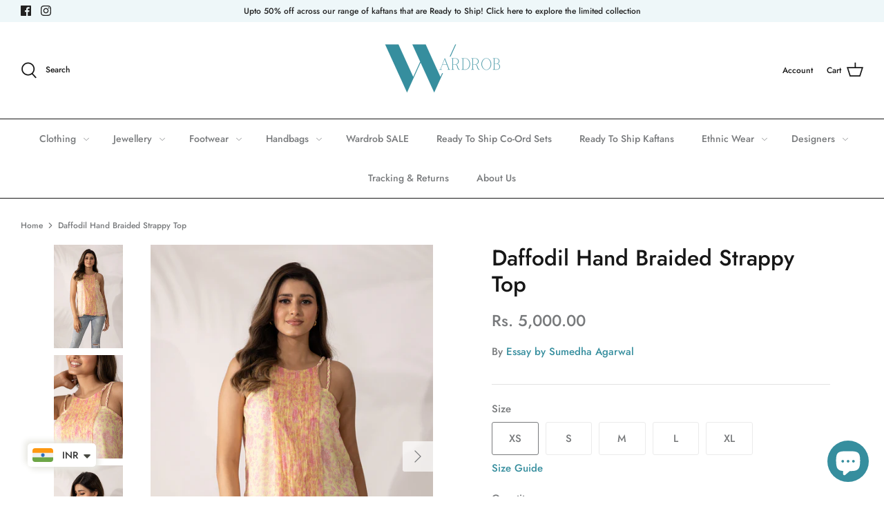

--- FILE ---
content_type: text/html; charset=utf-8
request_url: https://www.officialwardrob.com/products/daffodil-hand-braided-strappy-top
body_size: 48720
content:
<!DOCTYPE html>
<html class="no-js" lang="en">
<head>
  <!-- Google Tag Manager -->
<script>(function(w,d,s,l,i){w[l]=w[l]||[];w[l].push({'gtm.start':
new Date().getTime(),event:'gtm.js'});var f=d.getElementsByTagName(s)[0],
j=d.createElement(s),dl=l!='dataLayer'?'&l='+l:'';j.async=true;j.src=
'https://www.googletagmanager.com/gtm.js?id='+i+dl;f.parentNode.insertBefore(j,f);
})(window,document,'script','dataLayer','GTM-PQW8TJZ');</script>
<!-- End Google Tag Manager -->
<script>
window.KiwiSizing = window.KiwiSizing === undefined ? {} : window.KiwiSizing;
KiwiSizing.shop = "official-wardrob.myshopify.com";


KiwiSizing.data = {
  collections: "274678382788,401362419964,268288327876",
  tags: "Essay,NewArrival,top,Tops",
  product: "7860148273404",
  vendor: "Essay by Sumedha Agarwal",
  type: "Clothing",
  title: "Daffodil Hand Braided Strappy Top",
  images: ["\/\/www.officialwardrob.com\/cdn\/shop\/products\/15_3_07dee174-2d1c-4e9c-9b21-afd2d343c6d3.jpg?v=1663092898","\/\/www.officialwardrob.com\/cdn\/shop\/products\/15_4d062784-03b5-4805-b86e-f39292065293.jpg?v=1663092898","\/\/www.officialwardrob.com\/cdn\/shop\/products\/15_4_d4eae181-8e70-4df2-864b-97f5f33e4a79.jpg?v=1663092898","\/\/www.officialwardrob.com\/cdn\/shop\/products\/15_1_20be7e8d-ffe8-4596-b7c6-cb259eb7c306.jpg?v=1663092898","\/\/www.officialwardrob.com\/cdn\/shop\/products\/15_2_50911ea0-8498-4e58-bd12-079f5587c2ae.jpg?v=1663092898"],
  options: [{"name":"Size","position":1,"values":["XS","S","M","L","XL"]}],
  variants: [{"id":43729576558844,"title":"XS","option1":"XS","option2":null,"option3":null,"sku":null,"requires_shipping":true,"taxable":true,"featured_image":null,"available":true,"name":"Daffodil Hand Braided Strappy Top - XS","public_title":"XS","options":["XS"],"price":500000,"weight":0,"compare_at_price":null,"inventory_management":null,"barcode":null,"requires_selling_plan":false,"selling_plan_allocations":[]},{"id":43729576624380,"title":"S","option1":"S","option2":null,"option3":null,"sku":null,"requires_shipping":true,"taxable":true,"featured_image":null,"available":true,"name":"Daffodil Hand Braided Strappy Top - S","public_title":"S","options":["S"],"price":500000,"weight":0,"compare_at_price":null,"inventory_management":null,"barcode":null,"requires_selling_plan":false,"selling_plan_allocations":[]},{"id":43729576657148,"title":"M","option1":"M","option2":null,"option3":null,"sku":null,"requires_shipping":true,"taxable":true,"featured_image":null,"available":true,"name":"Daffodil Hand Braided Strappy Top - M","public_title":"M","options":["M"],"price":500000,"weight":0,"compare_at_price":null,"inventory_management":null,"barcode":null,"requires_selling_plan":false,"selling_plan_allocations":[]},{"id":43729576689916,"title":"L","option1":"L","option2":null,"option3":null,"sku":null,"requires_shipping":true,"taxable":true,"featured_image":null,"available":true,"name":"Daffodil Hand Braided Strappy Top - L","public_title":"L","options":["L"],"price":500000,"weight":0,"compare_at_price":null,"inventory_management":null,"barcode":null,"requires_selling_plan":false,"selling_plan_allocations":[]},{"id":43729576722684,"title":"XL","option1":"XL","option2":null,"option3":null,"sku":null,"requires_shipping":true,"taxable":true,"featured_image":null,"available":true,"name":"Daffodil Hand Braided Strappy Top - XL","public_title":"XL","options":["XL"],"price":500000,"weight":0,"compare_at_price":null,"inventory_management":null,"barcode":null,"requires_selling_plan":false,"selling_plan_allocations":[]}],
};

</script>
  <meta name="facebook-domain-verification" content="g5qtc2os0xp3iqmye61umrook0iujj" />
  <!-- Symmetry 4.11.10 -->

  <link rel="preload" href="//www.officialwardrob.com/cdn/shop/t/28/assets/styles.css?v=19739668295414810661759332781" as="style">
  <meta charset="utf-8" />
<meta name="viewport" content="width=device-width,initial-scale=1.0" />
<meta http-equiv="X-UA-Compatible" content="IE=edge">

<link rel="preconnect" href="https://cdn.shopify.com" crossorigin>
<link rel="preconnect" href="https://fonts.shopify.com" crossorigin>
<link rel="preconnect" href="https://monorail-edge.shopifysvc.com"><link rel="preload" as="font" href="//www.officialwardrob.com/cdn/fonts/jost/jost_n5.7c8497861ffd15f4e1284cd221f14658b0e95d61.woff2" type="font/woff2" crossorigin>
<link rel="preload" as="font" href="//www.officialwardrob.com/cdn/fonts/jost/jost_n5.7c8497861ffd15f4e1284cd221f14658b0e95d61.woff2" type="font/woff2" crossorigin>
<link rel="preload" as="font" href="//www.officialwardrob.com/cdn/fonts/jost/jost_n5.7c8497861ffd15f4e1284cd221f14658b0e95d61.woff2" type="font/woff2" crossorigin>
<link rel="preload" as="font" href="//www.officialwardrob.com/cdn/fonts/jost/jost_n5.7c8497861ffd15f4e1284cd221f14658b0e95d61.woff2" type="font/woff2" crossorigin><link rel="preload" as="font" href="//www.officialwardrob.com/cdn/fonts/jost/jost_n7.921dc18c13fa0b0c94c5e2517ffe06139c3615a3.woff2" type="font/woff2" crossorigin><link rel="preload" as="font" href="//www.officialwardrob.com/cdn/fonts/jost/jost_i5.a6c7dbde35f2b89f8461eacda9350127566e5d51.woff2" type="font/woff2" crossorigin><link rel="preload" as="font" href="//www.officialwardrob.com/cdn/fonts/jost/jost_i7.d8201b854e41e19d7ed9b1a31fe4fe71deea6d3f.woff2" type="font/woff2" crossorigin><link rel="preload" href="//www.officialwardrob.com/cdn/shop/t/28/assets/vendor.js?v=182565045077416095021665767591" as="script">
<link rel="preload" href="//www.officialwardrob.com/cdn/shop/t/28/assets/theme.js?v=41034361327250428371665767591" as="script"><link rel="canonical" href="https://www.officialwardrob.com/products/daffodil-hand-braided-strappy-top" /><link rel="shortcut icon" href="//www.officialwardrob.com/cdn/shop/files/Copy_of_Copy_of_Fork_and_Spoon_Restaurant_Badge_Logo_1.png?v=1622988262" type="image/png" /><meta name="description" content="One of our cutest tops- The Daffodil Strappy Top is an incredibly versatile piece. Made with hand braided straps and hand pleated gathers it is a work of art by our artisans. Style it with denims or white trousers for a casual day out, and put on a hat and espadrilles under them to make it a part of your holiday wardro">
  <meta name="theme-color" content="#212b36">

  <title>
    Daffodil Hand Braided Strappy Top by Essay by Sumedha Agarwal | Official Wardrob
  </title>

  <meta property="og:site_name" content="Wardrob">
<meta property="og:url" content="https://www.officialwardrob.com/products/daffodil-hand-braided-strappy-top">
<meta property="og:title" content="Daffodil Hand Braided Strappy Top by Essay by Sumedha Agarwal | Official Wardrob">
<meta property="og:type" content="product">
<meta property="og:description" content="One of our cutest tops- The Daffodil Strappy Top is an incredibly versatile piece. Made with hand braided straps and hand pleated gathers it is a work of art by our artisans. Style it with denims or white trousers for a casual day out, and put on a hat and espadrilles under them to make it a part of your holiday wardro"><meta property="og:image" content="http://www.officialwardrob.com/cdn/shop/products/15_3_07dee174-2d1c-4e9c-9b21-afd2d343c6d3_1200x1200.jpg?v=1663092898">
  <meta property="og:image:secure_url" content="https://www.officialwardrob.com/cdn/shop/products/15_3_07dee174-2d1c-4e9c-9b21-afd2d343c6d3_1200x1200.jpg?v=1663092898">
  <meta property="og:image:width" content="1200">
  <meta property="og:image:height" content="1800"><meta property="og:price:amount" content="5,000.00">
  <meta property="og:price:currency" content="INR"><meta name="twitter:card" content="summary_large_image">
<meta name="twitter:title" content="Daffodil Hand Braided Strappy Top by Essay by Sumedha Agarwal | Official Wardrob">
<meta name="twitter:description" content="One of our cutest tops- The Daffodil Strappy Top is an incredibly versatile piece. Made with hand braided straps and hand pleated gathers it is a work of art by our artisans. Style it with denims or white trousers for a casual day out, and put on a hat and espadrilles under them to make it a part of your holiday wardro">


  <link href="//www.officialwardrob.com/cdn/shop/t/28/assets/styles.css?v=19739668295414810661759332781" rel="stylesheet" type="text/css" media="all" />

  <script>
    window.theme = window.theme || {};
    theme.money_format = "\u003cspan class=money\u003eRs. {{amount}}\u003c\/span\u003e";
    theme.strings = {
      previous: "Previous",
      next: "Next",
      addressError: "Error looking up that address",
      addressNoResults: "No results for that address",
      addressQueryLimit: "You have exceeded the Google API usage limit. Consider upgrading to a \u003ca href=\"https:\/\/developers.google.com\/maps\/premium\/usage-limits\"\u003ePremium Plan\u003c\/a\u003e.",
      authError: "There was a problem authenticating your Google Maps API Key.",
      icon_labels_left: "Left",
      icon_labels_right: "Right",
      icon_labels_down: "Down",
      icon_labels_close: "Close",
      icon_labels_plus: "Plus",
      cart_terms_confirmation: "You must agree to the terms and conditions before continuing.",
      products_listing_from: "From",
      layout_live_search_see_all: "See all results",
      products_product_add_to_cart: "Add to Cart",
      products_variant_no_stock: "Sold out",
      products_variant_non_existent: "Unavailable",
      onlyXLeft: "[[ quantity ]] in stock",
      products_product_unit_price_separator: " \/ ",
      general_navigation_menu_toggle_aria_label: "Toggle menu",
      products_added_notification_title: "Just added",
      products_added_notification_item: "Item",
      products_added_notification_unit_price: "Item price",
      products_added_notification_quantity: "Qty",
      products_added_notification_total_price: "Total price",
      products_added_notification_shipping_note: "Excl. shipping",
      products_added_notification_keep_shopping: "Keep Shopping",
      products_added_notification_cart: "Cart",
      products_product_adding_to_cart: "Adding",
      products_product_added_to_cart: "Added to cart",
      products_added_notification_subtotal: "Subtotal",
      products_labels_sold_out: "Sold Out",
      products_labels_sale: "Sale",
      products_labels_percent_reduction: "[[ amount ]]% off",
      products_labels_value_reduction_html: "[[ amount ]] off",
      products_product_preorder: "Pre-order",
      general_quick_search_pages: "Pages",
      general_quick_search_no_results: "Sorry, we couldn\u0026#39;t find any results",
      collections_general_see_all_subcollections: "See all..."
    };
    theme.routes = {
      search_url: '/search',
      cart_url: '/cart',
      cart_add_url: '/cart/add',
      cart_change_url: '/cart/change'
    };
    theme.settings = {
      cart_type: "drawer",
      quickbuy_style: "whole",
      show_size_chart: true
    };
    document.documentElement.className = document.documentElement.className.replace('no-js', '');
  </script>

  <script>window.performance && window.performance.mark && window.performance.mark('shopify.content_for_header.start');</script><meta name="google-site-verification" content="WsRncqGNctymUqHjN0eXFDjts9snRQ7qO-w9ospfmAY">
<meta name="google-site-verification" content="F-NRaEkRT8FkLKNvLEJn-M4UgZMCvrCc-383fVASvO4">
<meta name="facebook-domain-verification" content="ka94ypaovmhotojy5ipicyklttylgg">
<meta id="shopify-digital-wallet" name="shopify-digital-wallet" content="/56519557316/digital_wallets/dialog">
<meta id="in-context-paypal-metadata" data-shop-id="56519557316" data-venmo-supported="false" data-environment="production" data-locale="en_US" data-paypal-v4="true" data-currency="INR">
<link rel="alternate" type="application/json+oembed" href="https://www.officialwardrob.com/products/daffodil-hand-braided-strappy-top.oembed">
<script async="async" src="/checkouts/internal/preloads.js?locale=en-IN"></script>
<script id="shopify-features" type="application/json">{"accessToken":"40bde6e781f5249042079d9543e4cf0a","betas":["rich-media-storefront-analytics"],"domain":"www.officialwardrob.com","predictiveSearch":true,"shopId":56519557316,"locale":"en"}</script>
<script>var Shopify = Shopify || {};
Shopify.shop = "official-wardrob.myshopify.com";
Shopify.locale = "en";
Shopify.currency = {"active":"INR","rate":"1.0"};
Shopify.country = "IN";
Shopify.theme = {"name":"Diwali Oct- Vijay","id":136015642876,"schema_name":"Symmetry","schema_version":"4.11.10","theme_store_id":568,"role":"main"};
Shopify.theme.handle = "null";
Shopify.theme.style = {"id":null,"handle":null};
Shopify.cdnHost = "www.officialwardrob.com/cdn";
Shopify.routes = Shopify.routes || {};
Shopify.routes.root = "/";</script>
<script type="module">!function(o){(o.Shopify=o.Shopify||{}).modules=!0}(window);</script>
<script>!function(o){function n(){var o=[];function n(){o.push(Array.prototype.slice.apply(arguments))}return n.q=o,n}var t=o.Shopify=o.Shopify||{};t.loadFeatures=n(),t.autoloadFeatures=n()}(window);</script>
<script id="shop-js-analytics" type="application/json">{"pageType":"product"}</script>
<script defer="defer" async type="module" src="//www.officialwardrob.com/cdn/shopifycloud/shop-js/modules/v2/client.init-shop-cart-sync_BdyHc3Nr.en.esm.js"></script>
<script defer="defer" async type="module" src="//www.officialwardrob.com/cdn/shopifycloud/shop-js/modules/v2/chunk.common_Daul8nwZ.esm.js"></script>
<script type="module">
  await import("//www.officialwardrob.com/cdn/shopifycloud/shop-js/modules/v2/client.init-shop-cart-sync_BdyHc3Nr.en.esm.js");
await import("//www.officialwardrob.com/cdn/shopifycloud/shop-js/modules/v2/chunk.common_Daul8nwZ.esm.js");

  window.Shopify.SignInWithShop?.initShopCartSync?.({"fedCMEnabled":true,"windoidEnabled":true});

</script>
<script>(function() {
  var isLoaded = false;
  function asyncLoad() {
    if (isLoaded) return;
    isLoaded = true;
    var urls = ["https:\/\/app.kiwisizing.com\/web\/js\/dist\/kiwiSizing\/plugin\/SizingPlugin.prod.js?v=330\u0026shop=official-wardrob.myshopify.com","https:\/\/cdn.shopify.com\/s\/files\/1\/0457\/2220\/6365\/files\/pushdaddy_v60_test.js?shop=official-wardrob.myshopify.com","https:\/\/cdn.crazyrocket.io\/widget\/scripts\/crazyrocket.start-cdn.js?id=62188a1b7ab42718443644aa\u0026shop=official-wardrob.myshopify.com","https:\/\/instafeed.nfcube.com\/cdn\/97dae6dee0d237d061b7a0713baf2ec2.js?shop=official-wardrob.myshopify.com","https:\/\/salespop.conversionbear.com\/script?app=salespop\u0026shop=official-wardrob.myshopify.com","https:\/\/cdn.shopify.com\/s\/files\/1\/0449\/2568\/1820\/t\/4\/assets\/booster_currency.js?v=1624978055\u0026shop=official-wardrob.myshopify.com","https:\/\/cdn.shopify.com\/s\/files\/1\/0033\/3538\/9233\/files\/pushdaddy_v101_test.js?shop=official-wardrob.myshopify.com","https:\/\/sr-cdn.shiprocket.in\/sr-promise\/static\/uc.js?channel_id=4\u0026sr_company_id=1527573\u0026shop=official-wardrob.myshopify.com"];
    for (var i = 0; i < urls.length; i++) {
      var s = document.createElement('script');
      s.type = 'text/javascript';
      s.async = true;
      s.src = urls[i];
      var x = document.getElementsByTagName('script')[0];
      x.parentNode.insertBefore(s, x);
    }
  };
  if(window.attachEvent) {
    window.attachEvent('onload', asyncLoad);
  } else {
    window.addEventListener('load', asyncLoad, false);
  }
})();</script>
<script id="__st">var __st={"a":56519557316,"offset":-18000,"reqid":"dccadedb-25d5-4af3-ae2f-46578477154b-1769006167","pageurl":"www.officialwardrob.com\/products\/daffodil-hand-braided-strappy-top","u":"63e56b9dd5cc","p":"product","rtyp":"product","rid":7860148273404};</script>
<script>window.ShopifyPaypalV4VisibilityTracking = true;</script>
<script id="captcha-bootstrap">!function(){'use strict';const t='contact',e='account',n='new_comment',o=[[t,t],['blogs',n],['comments',n],[t,'customer']],c=[[e,'customer_login'],[e,'guest_login'],[e,'recover_customer_password'],[e,'create_customer']],r=t=>t.map((([t,e])=>`form[action*='/${t}']:not([data-nocaptcha='true']) input[name='form_type'][value='${e}']`)).join(','),a=t=>()=>t?[...document.querySelectorAll(t)].map((t=>t.form)):[];function s(){const t=[...o],e=r(t);return a(e)}const i='password',u='form_key',d=['recaptcha-v3-token','g-recaptcha-response','h-captcha-response',i],f=()=>{try{return window.sessionStorage}catch{return}},m='__shopify_v',_=t=>t.elements[u];function p(t,e,n=!1){try{const o=window.sessionStorage,c=JSON.parse(o.getItem(e)),{data:r}=function(t){const{data:e,action:n}=t;return t[m]||n?{data:e,action:n}:{data:t,action:n}}(c);for(const[e,n]of Object.entries(r))t.elements[e]&&(t.elements[e].value=n);n&&o.removeItem(e)}catch(o){console.error('form repopulation failed',{error:o})}}const l='form_type',E='cptcha';function T(t){t.dataset[E]=!0}const w=window,h=w.document,L='Shopify',v='ce_forms',y='captcha';let A=!1;((t,e)=>{const n=(g='f06e6c50-85a8-45c8-87d0-21a2b65856fe',I='https://cdn.shopify.com/shopifycloud/storefront-forms-hcaptcha/ce_storefront_forms_captcha_hcaptcha.v1.5.2.iife.js',D={infoText:'Protected by hCaptcha',privacyText:'Privacy',termsText:'Terms'},(t,e,n)=>{const o=w[L][v],c=o.bindForm;if(c)return c(t,g,e,D).then(n);var r;o.q.push([[t,g,e,D],n]),r=I,A||(h.body.append(Object.assign(h.createElement('script'),{id:'captcha-provider',async:!0,src:r})),A=!0)});var g,I,D;w[L]=w[L]||{},w[L][v]=w[L][v]||{},w[L][v].q=[],w[L][y]=w[L][y]||{},w[L][y].protect=function(t,e){n(t,void 0,e),T(t)},Object.freeze(w[L][y]),function(t,e,n,w,h,L){const[v,y,A,g]=function(t,e,n){const i=e?o:[],u=t?c:[],d=[...i,...u],f=r(d),m=r(i),_=r(d.filter((([t,e])=>n.includes(e))));return[a(f),a(m),a(_),s()]}(w,h,L),I=t=>{const e=t.target;return e instanceof HTMLFormElement?e:e&&e.form},D=t=>v().includes(t);t.addEventListener('submit',(t=>{const e=I(t);if(!e)return;const n=D(e)&&!e.dataset.hcaptchaBound&&!e.dataset.recaptchaBound,o=_(e),c=g().includes(e)&&(!o||!o.value);(n||c)&&t.preventDefault(),c&&!n&&(function(t){try{if(!f())return;!function(t){const e=f();if(!e)return;const n=_(t);if(!n)return;const o=n.value;o&&e.removeItem(o)}(t);const e=Array.from(Array(32),(()=>Math.random().toString(36)[2])).join('');!function(t,e){_(t)||t.append(Object.assign(document.createElement('input'),{type:'hidden',name:u})),t.elements[u].value=e}(t,e),function(t,e){const n=f();if(!n)return;const o=[...t.querySelectorAll(`input[type='${i}']`)].map((({name:t})=>t)),c=[...d,...o],r={};for(const[a,s]of new FormData(t).entries())c.includes(a)||(r[a]=s);n.setItem(e,JSON.stringify({[m]:1,action:t.action,data:r}))}(t,e)}catch(e){console.error('failed to persist form',e)}}(e),e.submit())}));const S=(t,e)=>{t&&!t.dataset[E]&&(n(t,e.some((e=>e===t))),T(t))};for(const o of['focusin','change'])t.addEventListener(o,(t=>{const e=I(t);D(e)&&S(e,y())}));const B=e.get('form_key'),M=e.get(l),P=B&&M;t.addEventListener('DOMContentLoaded',(()=>{const t=y();if(P)for(const e of t)e.elements[l].value===M&&p(e,B);[...new Set([...A(),...v().filter((t=>'true'===t.dataset.shopifyCaptcha))])].forEach((e=>S(e,t)))}))}(h,new URLSearchParams(w.location.search),n,t,e,['guest_login'])})(!0,!0)}();</script>
<script integrity="sha256-4kQ18oKyAcykRKYeNunJcIwy7WH5gtpwJnB7kiuLZ1E=" data-source-attribution="shopify.loadfeatures" defer="defer" src="//www.officialwardrob.com/cdn/shopifycloud/storefront/assets/storefront/load_feature-a0a9edcb.js" crossorigin="anonymous"></script>
<script data-source-attribution="shopify.dynamic_checkout.dynamic.init">var Shopify=Shopify||{};Shopify.PaymentButton=Shopify.PaymentButton||{isStorefrontPortableWallets:!0,init:function(){window.Shopify.PaymentButton.init=function(){};var t=document.createElement("script");t.src="https://www.officialwardrob.com/cdn/shopifycloud/portable-wallets/latest/portable-wallets.en.js",t.type="module",document.head.appendChild(t)}};
</script>
<script data-source-attribution="shopify.dynamic_checkout.buyer_consent">
  function portableWalletsHideBuyerConsent(e){var t=document.getElementById("shopify-buyer-consent"),n=document.getElementById("shopify-subscription-policy-button");t&&n&&(t.classList.add("hidden"),t.setAttribute("aria-hidden","true"),n.removeEventListener("click",e))}function portableWalletsShowBuyerConsent(e){var t=document.getElementById("shopify-buyer-consent"),n=document.getElementById("shopify-subscription-policy-button");t&&n&&(t.classList.remove("hidden"),t.removeAttribute("aria-hidden"),n.addEventListener("click",e))}window.Shopify?.PaymentButton&&(window.Shopify.PaymentButton.hideBuyerConsent=portableWalletsHideBuyerConsent,window.Shopify.PaymentButton.showBuyerConsent=portableWalletsShowBuyerConsent);
</script>
<script>
  function portableWalletsCleanup(e){e&&e.src&&console.error("Failed to load portable wallets script "+e.src);var t=document.querySelectorAll("shopify-accelerated-checkout .shopify-payment-button__skeleton, shopify-accelerated-checkout-cart .wallet-cart-button__skeleton"),e=document.getElementById("shopify-buyer-consent");for(let e=0;e<t.length;e++)t[e].remove();e&&e.remove()}function portableWalletsNotLoadedAsModule(e){e instanceof ErrorEvent&&"string"==typeof e.message&&e.message.includes("import.meta")&&"string"==typeof e.filename&&e.filename.includes("portable-wallets")&&(window.removeEventListener("error",portableWalletsNotLoadedAsModule),window.Shopify.PaymentButton.failedToLoad=e,"loading"===document.readyState?document.addEventListener("DOMContentLoaded",window.Shopify.PaymentButton.init):window.Shopify.PaymentButton.init())}window.addEventListener("error",portableWalletsNotLoadedAsModule);
</script>

<script type="module" src="https://www.officialwardrob.com/cdn/shopifycloud/portable-wallets/latest/portable-wallets.en.js" onError="portableWalletsCleanup(this)" crossorigin="anonymous"></script>
<script nomodule>
  document.addEventListener("DOMContentLoaded", portableWalletsCleanup);
</script>

<link id="shopify-accelerated-checkout-styles" rel="stylesheet" media="screen" href="https://www.officialwardrob.com/cdn/shopifycloud/portable-wallets/latest/accelerated-checkout-backwards-compat.css" crossorigin="anonymous">
<style id="shopify-accelerated-checkout-cart">
        #shopify-buyer-consent {
  margin-top: 1em;
  display: inline-block;
  width: 100%;
}

#shopify-buyer-consent.hidden {
  display: none;
}

#shopify-subscription-policy-button {
  background: none;
  border: none;
  padding: 0;
  text-decoration: underline;
  font-size: inherit;
  cursor: pointer;
}

#shopify-subscription-policy-button::before {
  box-shadow: none;
}

      </style>
<script id="sections-script" data-sections="product-recommendations" defer="defer" src="//www.officialwardrob.com/cdn/shop/t/28/compiled_assets/scripts.js?v=1095"></script>
<script>window.performance && window.performance.mark && window.performance.mark('shopify.content_for_header.end');</script>


  <!-- "snippets/judgeme_core.liquid" was not rendered, the associated app was uninstalled -->

    <script>
    
      
    window.ufeStore = {
      collections: [274678382788,401362419964,268288327876],
      tags: 'Essay,NewArrival,top,Tops'.split(','),
      selectedVariantId: 43729576558844,
      moneyFormat: "\u003cspan class=money\u003eRs. {{amount}}\u003c\/span\u003e",
      moneyFormatWithCurrency: "\u003cspan class=money\u003eRs. {{amount}} INR\u003c\/span\u003e",
      currency: "INR",
      customerId: null,
      productAvailable: true,
      productMapping: []
    }
    
    
      window.ufeStore.cartTotal = 0;
      
    
    
    
    window.isUfeInstalled = false;
    function ufeScriptLoader(scriptUrl) {
        var element = document.createElement('script');
        element.src = scriptUrl;
        element.type = 'text/javascript';
        document.getElementsByTagName('head')[0].appendChild(element);
    }
    if(window.isUfeInstalled) console.log('%c UFE: Funnel Engines ⚡️ Full Throttle  🦾😎!', 'font-weight: bold; letter-spacing: 2px; font-family: system-ui, -apple-system, BlinkMacSystemFont, "Segoe UI", "Roboto", "Oxygen", "Ubuntu", Arial, sans-serif;font-size: 20px;color: rgb(25, 124, 255); text-shadow: 2px 2px 0 rgb(62, 246, 255)');
    if(!('noModule' in HTMLScriptElement.prototype) && window.isUfeInstalled) {
        ufeScriptLoader('https://ufe.helixo.co/scripts/sdk.es5.min.js');
        console.log('UFE: ES5 Script Loading');
    }
    </script>
    
    
    <script type="text/javascript">
  //BOOSTER APPS COMMON JS CODE
  window.BoosterApps = window.BoosterApps || {};
  window.BoosterApps.common = window.BoosterApps.common || {};
  window.BoosterApps.common.shop = {
    permanent_domain: 'official-wardrob.myshopify.com',
    currency: "INR",
    money_format: "\u003cspan class=money\u003eRs. {{amount}}\u003c\/span\u003e",
    id: 56519557316
  };
  

  window.BoosterApps.common.template = 'product';
  window.BoosterApps.common.cart = {};
  window.BoosterApps.common.vapid_public_key = "BJuXCmrtTK335SuczdNVYrGVtP_WXn4jImChm49st7K7z7e8gxSZUKk4DhUpk8j2Xpiw5G4-ylNbMKLlKkUEU98=";

  window.BoosterApps.cs_app_url = "/apps/";

  window.BoosterApps.global_config = {"asset_urls":{"loy":{"init_js":"https:\/\/cdn.shopify.com\/s\/files\/1\/0194\/1736\/6592\/t\/1\/assets\/ba_loy_init.js?v=1639598603","widget_js":"https:\/\/cdn.shopify.com\/s\/files\/1\/0194\/1736\/6592\/t\/1\/assets\/ba_loy_widget.js?v=1639708150","widget_css":"https:\/\/cdn.shopify.com\/s\/files\/1\/0194\/1736\/6592\/t\/1\/assets\/ba_loy_widget.css?v=1630424861"},"rev":{"init_js":null,"widget_js":null,"modal_js":null,"widget_css":null,"modal_css":null},"pu":{"init_js":"https:\/\/cdn.shopify.com\/s\/files\/1\/0194\/1736\/6592\/t\/1\/assets\/ba_pu_init.js?v=1635877170"},"bis":{"init_js":"https:\/\/cdn.shopify.com\/s\/files\/1\/0194\/1736\/6592\/t\/1\/assets\/ba_bis_init.js?v=1633795418","modal_js":"https:\/\/cdn.shopify.com\/s\/files\/1\/0194\/1736\/6592\/t\/1\/assets\/ba_bis_modal.js?v=1633795421","modal_css":"https:\/\/cdn.shopify.com\/s\/files\/1\/0194\/1736\/6592\/t\/1\/assets\/ba_bis_modal.css?v=1620346071"},"widgets":{"init_js":"https:\/\/cdn.shopify.com\/s\/files\/1\/0194\/1736\/6592\/t\/1\/assets\/ba_widget_init.js?v=1635877278","modal_js":"https:\/\/cdn.shopify.com\/s\/files\/1\/0194\/1736\/6592\/t\/1\/assets\/ba_widget_modal.js?v=1635877281","modal_css":"https:\/\/cdn.shopify.com\/s\/files\/1\/0194\/1736\/6592\/t\/1\/assets\/ba_widget_modal.css?v=1634823107"},"global":{"helper_js":"https:\/\/cdn.shopify.com\/s\/files\/1\/0194\/1736\/6592\/t\/1\/assets\/ba_tracking.js?v=1637601969"}},"proxy_paths":{"loy":"\/apps\/ba-loy","pu":"\/apps\/ba_fb_app","app_metrics":"\/apps\/ba_fb_app\/app_metrics","push_subscription":"\/apps\/ba-loy\/push"},"aat":["speed","pu","cur","loy"],"pv":false,"bam":false};

    window.BoosterApps.loy_config = {"brand_theme_settings":{"button_bg":"#368e9e","header_bg":"#368e9e","desc_color":"#000000","icon_color":"#ffffff","link_color":"#368e9e","visibility":"both","cards_shape":"rounded","hide_widget":"false","launcher_bg":"#111111","title_color":"#212b36","banner_image":"","inputs_shape":"rounded","buttons_shape":"rounded","primary_color":"#2932fc","launcher_shape":"rounded","container_shape":"rounded","mobile_placement":"right","button_text_color":"#fff","desktop_placement":"right","header_text_color":"#ffffff","powered_by_hidden":"true","launcher_text_color":"#368e9e","mobile_side_spacing":"160","desktop_side_spacing":"20","visibility_condition":"","mobile_bottom_spacing":"18","desktop_bottom_spacing":"20","widget_icon_preview_url":"","hide_widget_launcher_on_mobile":"false","widget_banner_image_preview_url":""},"launcher_style_settings":{"mobile_icon":"gift","mobile_text":"Rewards","desktop_icon":"gift","desktop_text":"Rewards","mobile_layout":"image_only","desktop_layout":"image_only","mobile_launcher_icon":null,"desktop_launcher_icon":null},"points_program_enabled":false,"referral_program_enabled":false,"vip_program_enabled":false,"vip_program_tier_type":"points_earned","vip_program_period":"lifetime","brand_panel_settings":{"visitor_header_caption":"Join for free and unlock awesome rewards","visitor_header_title":"Exciting Gifts For You!","acct_creation_title":"Join and Earn Rewards","acct_creation_desc":"Get rewarded for being an awesome customer","acct_creation_sign_in":"Already a member?","acct_creation_btn":"Start Earning!","visitor_point_header":"Earn Points","visitor_point_desc":"Earn points and turn these into rewards!","member_header_caption":"Your points","member_header_title":"{points}","member_point_header":"Points","member_point_desc":"Earn points and turn these into rewards!","general_ways_to_earn":"Ways to earn","general_ways_to_redeem":"Ways to redeem","general_sign_in":"Sign in","general_sign_up":"Sign up","general_signed_up":"signed up","general_no_rewards_yet":"No rewards yet","general_your_rewards_will_show_here":"Your rewards will show here.","general_past_rewards":"Past rewards","general_go_back":"Go back","general_your_rewards":"Your rewards","general_upcoming_reward":"Upcoming reward","general_redeem":"Redeem","general_redeemed_a_reward":"Redeemed a Reward","general_you_have":"You have","general_rewards":"Rewards","general_reward":"reward","general_manual_points_adjust":"manual points adjustment","general_add_points_default_note":"Points awarded by points import","general_reset_removal_default_note":"Existing points removed for points reset from import","general_reset_new_balance_default_note":"Points reset to new balance by points import","general_refund_points":"Points refunded","general_use_discount_code":"Use this discount code on your next order!","general_apply_code":"Apply code","general_add_product_to_cart":"Add product to cart","general_spend":"you spend","general_spent":"Spent","general_points":"Points","general_point":"Point","general_discount_amount_coupon":"${{discount_amount}} off coupon","general_discount_amount":"points for ${{discount_amount}} off","general_no_points_yet":"No Points yet","general_have_not_earned_points":"You haven't earned any Points yet.","general_place_an_order":"Place an order","general_placed_an_order":"Placed an order","general_points_for_every":"Points for every","general_how_to_earn_points":"How do I earn Points?","general_points_activity":"Points History","general_celebrate_birthday":"Celebrate a birthday","general_celebrate_birthday_past_tense":"Celebrated a birthday","general_birthday_reward":"Celebrate with a reward","general_celebrate_your_birthday":"Let's celebrate your birthday! 🎉 Please give us 30 days notice - otherwise, you'll have to wait another year.","general_edit_date":"Edit Date","general_month":"Month","general_day":"Day","general_enter_valid_date":"Please enter a valid date","general_save_date":"Save date","general_reward_show":"Show","general_share_via_email":"Share via Email","general_share_on":"Share on","general_please_choose_an_option":"Please choose an option from the","general_product_page":"product page","general_by":"by","social_instagram_follow":"Follow on Instagram","social_facebook_like":"Like page on Facebook","social_facebook_share":"Share link on Facebook","social_twitter_follow":"Follow on Twitter","social_twitter_share":"Share link on Twitter","social_instagram_follow_past_tense":"Followed on Instagram","social_facebook_like_past_tense":"Liked a page on Facebook","social_facebook_share_past_tense":"Shared a link on Facebook","social_twitter_follow_past_tense":"Followed on Twitter","social_twitter_share_past_tense":"Shared a link on Twitter","social_follow":"Follow","social_share":"Share","social_like":"Like","referral_complete":"Complete a Referral","referral_complete_past_tense":"Completed a Referral","referral_complete_points":"{{points_amount}} Points for every referral completed","referrals_title":"Referral Program","referrals_visitor_desc":"Refer a friend who makes a purchase and both of you will claim rewards.","referrals_create_account_to_claim_coupon":"Create an Account to claim your coupon","referrals_create_account":"Create an Account","referrals_referred_reward":"They will get","referrals_referrer_reward":"You will get","referrals_call_to_action":"Refer friends and earn","referrals_completed":"referrals completed so far","referrals_share_link":"Share this link with a friend for them to claim the reward","referrals_referral_code":"Your referral link to share","referrals_get_reward":"Get your","referrals_claimed_reward":"Here's your","referrals_claim_reward":"Claim your gift","referrals_email_invite":"Refer friends by email","referrals_email_send":"Send email","referrals_email_to":"To","referrals_email_to_placeholder":"Add a comma-separated list of emails","referrals_email_message":"Message","referrals_email_message_placeholder":"Customize your referral message. The referral link will be automatically added.","referrals_invalid_email":"Please enter a valid email address","referrals_no_referrals_yet":"No referrals yet","referrals_your_referrals_show_here":"Your referrals will show here.","referrals_your_referrals":"Your referrals","referrals_status_pending":"pending","referrals_status_completed":"completed","referrals_status_blocked":"blocked","vip_tiers":"VIP Tiers","vip_status":"VIP Status","vip_reward":"VIP reward","vip_tier_desc":"Gain access to exclusive rewards.","vip_reward_earned_via":"Earned via {{vip_tier_name}} tier","vip_tier_no_vip_history":"No VIP membership history yet","vip_tier_vip_history":"VIP History","vip_tier_added_to":"Added to {{tier_name}}","vip_tier_achieved":"Unlocked {{tier_name}}","vip_tier_dropped_to":"Fell to {{tier_name}}","vip_tier_retained_to":"Kept {{tier_name}}","vip_tier_earn_points":"Earn {{points}} Points","vip_tier_spend":"Spend {{amount}}","vip_perks":"Perks","vip_benefits":"Benefits","vip_tier_to_unlock":"to unlock","vip_achieved_until":"Achieved until","vip_tier_on_highest":"You did it! You're on the highest tier 🎉","general_error":"Hmm, something went wrong, please try again shortly","general_redeem_error_min_points":"Did not met minimum points to redeem","general_redeem_error_max_points":"Exceeded maximum points to spend","tos_max_shipping_amount":"Maximum shipping amount of {{max_shipping_amount}}.","tos_expiry_months":"Expires {{expiry_months}} month(s) after being redeemed.","tos_expiry_at":"Reward expires on {{expiry_date}}.","tos_free_product":"Reward only applies to {{product_name}}","tos_min_order_amount":"Applies to all orders over {{min_order_amount}}.","tos_apply_to_collection":"Only for products in specific collections."},"widget_css":"#baLoySectionWrapper .ba-loy-bg-color {\n  background-color: #368e9e;\n}\n\n#baLoySectionWrapper .section-panel-wrapper {\n  box-shadow:rgba(0, 0, 0, 0.1) 0px 4px 15px 0px, rgba(0, 0, 0, 0.1) 0px 1px 2px 0px, #368e9e 0px 2px 0px 0px inset;\n}\n\n\n\n\n.header-main, .header-secondary {\n\tcolor: #ffffff !important;\n}\n.main-default a.sign-in{\n  color: #368e9e !important;\n}\n\n.section-table-piece-detail-items .li-img path {\n  fill: #ffffff;\n}\n\n.buttons-icons-detail-image .li-img {\n  fill: #ffffff;\n}\n\n#baLoySectionWrapper .loy-button-main{\n    background: #368e9e;\n    color: #fff;\n}\n\n  #baLoySectionWrapper .loy-button-main{\n    color: #fff;\n  }\n\n  #baLoySectionWrapper .main-default, #baLoySectionWrapper div.panel-section .head-title,#baLoySectionWrapper body {\n    color: #212b36;\n  }\n\n  #baLoySectionWrapper .section-panel-wrapper .panel-desc, #baLoySectionWrapper .main-default.sign-in-text{\n    color: #000000;\n  }\n\n  #launcher-wrapper{\n    background: #111111;\n  }\n\n  #baLoySectionWrapper div.section-bottom{\n    display:none;\n  }\n\n.ba-loy-namespace .ba-loy-messenger-frame, #launcher-wrapper{\n  right: 20px;\n  left: auto;\n}\n.ba-loy-namespace .ba-loy-messenger-frame {\n  bottom: 90px;\n}\n#launcher-wrapper{\n  bottom: 20px;\n}\n\n.launcher-text{\n  color: #368e9e !important;\n}\n\n#launcher-wrapper .launcher-desktop { display: block; }\n#launcher-wrapper .launcher-mobile  { display: none;  }\n\n@media (max-width: 500px) {\n  .ba-loy-namespace .ba-loy-messenger-frame{\n    height: 100%;\n    min-height: 100%;\n    bottom: 0;\n    right: 0;\n    left: 0;\n    top: 0;\n    width: 100%;\n    border-radius: 0;\n  }\n  #launcher-wrapper.up{\n    display: none;\n  }\n  #launcher-wrapper{\n    right: 160px;\n    left: auto;\n    bottom: 18px;\n  }\n  #launcher-wrapper .launcher-desktop { display: none;  }\n  #launcher-wrapper .launcher-mobile  { display: block; }\n}\n\n\n\n.ba-loy-circle{border-radius: 30px !important;}\n.ba-loy-rounded{border-radius: 10px !important;}\n.ba-loy-square{border-radius: 0px !important;}\n","custom_css":null,"ways_to_earn":[{"automation_id":69068,"status":"active","trigger":"loy_contact_member_enabled","step_id":177261,"points_amount":250,"points_type":"fixed","icon_url":null},{"automation_id":69069,"status":"active","trigger":"order_placed","step_id":177262,"points_amount":2,"points_type":"multiplier","icon_url":null},{"social":true,"trigger":"instagram_follow","points_amount":"100","url":"https:\/\/instagram.com\/officialwardrob"},{"social":true,"trigger":"facebook_like","points_amount":"100","url":"https:\/\/facebook.com\/officialwardrob"}],"referral_rewards":{"referrer_reward":{"id":57452,"name":"Rs. 5 off coupon","reward_type":"fixed_amount","properties":{"applies_to":"entire"}},"referred_reward":{"id":57453,"name":"Rs. 5 off coupon","reward_type":"fixed_amount","properties":{"applies_to":"entire"}}},"referral_social_settings":{"email":"false","twitter":"true","facebook":"true","twitter_message":""},"referrals_customer_account_required":false,"vip_tiers":[]};
    window.BoosterApps.loy_config.api_endpoint = "/apps/ba-loy";
    window.BoosterApps.loy_config.domain_name = "rivo.io/apps/loyalty";


    window.BoosterApps.pu_config = {"push_prompt_cover_enabled":false,"push_prompt_cover_title":"One small step","push_prompt_cover_message":"Allow your browser to receive notifications","subscription_plan_exceeded_limits":false};
    window.BoosterApps.widgets_config = {};


  
    if (window.BoosterApps.common.template == 'product'){
      window.BoosterApps.common.product = {
        id: 7860148273404, price: 500000, handle: "daffodil-hand-braided-strappy-top", tags: ["Essay","NewArrival","top","Tops"],
        available: true, title: "Daffodil Hand Braided Strappy Top", variants: [{"id":43729576558844,"title":"XS","option1":"XS","option2":null,"option3":null,"sku":null,"requires_shipping":true,"taxable":true,"featured_image":null,"available":true,"name":"Daffodil Hand Braided Strappy Top - XS","public_title":"XS","options":["XS"],"price":500000,"weight":0,"compare_at_price":null,"inventory_management":null,"barcode":null,"requires_selling_plan":false,"selling_plan_allocations":[]},{"id":43729576624380,"title":"S","option1":"S","option2":null,"option3":null,"sku":null,"requires_shipping":true,"taxable":true,"featured_image":null,"available":true,"name":"Daffodil Hand Braided Strappy Top - S","public_title":"S","options":["S"],"price":500000,"weight":0,"compare_at_price":null,"inventory_management":null,"barcode":null,"requires_selling_plan":false,"selling_plan_allocations":[]},{"id":43729576657148,"title":"M","option1":"M","option2":null,"option3":null,"sku":null,"requires_shipping":true,"taxable":true,"featured_image":null,"available":true,"name":"Daffodil Hand Braided Strappy Top - M","public_title":"M","options":["M"],"price":500000,"weight":0,"compare_at_price":null,"inventory_management":null,"barcode":null,"requires_selling_plan":false,"selling_plan_allocations":[]},{"id":43729576689916,"title":"L","option1":"L","option2":null,"option3":null,"sku":null,"requires_shipping":true,"taxable":true,"featured_image":null,"available":true,"name":"Daffodil Hand Braided Strappy Top - L","public_title":"L","options":["L"],"price":500000,"weight":0,"compare_at_price":null,"inventory_management":null,"barcode":null,"requires_selling_plan":false,"selling_plan_allocations":[]},{"id":43729576722684,"title":"XL","option1":"XL","option2":null,"option3":null,"sku":null,"requires_shipping":true,"taxable":true,"featured_image":null,"available":true,"name":"Daffodil Hand Braided Strappy Top - XL","public_title":"XL","options":["XL"],"price":500000,"weight":0,"compare_at_price":null,"inventory_management":null,"barcode":null,"requires_selling_plan":false,"selling_plan_allocations":[]}]
      };
      window.BoosterApps.common.product.review_data = null;
    }
  

</script>


<script type="text/javascript">
  !function(e){var t={};function r(n){if(t[n])return t[n].exports;var o=t[n]={i:n,l:!1,exports:{}};return e[n].call(o.exports,o,o.exports,r),o.l=!0,o.exports}r.m=e,r.c=t,r.d=function(e,t,n){r.o(e,t)||Object.defineProperty(e,t,{enumerable:!0,get:n})},r.r=function(e){"undefined"!==typeof Symbol&&Symbol.toStringTag&&Object.defineProperty(e,Symbol.toStringTag,{value:"Module"}),Object.defineProperty(e,"__esModule",{value:!0})},r.t=function(e,t){if(1&t&&(e=r(e)),8&t)return e;if(4&t&&"object"===typeof e&&e&&e.__esModule)return e;var n=Object.create(null);if(r.r(n),Object.defineProperty(n,"default",{enumerable:!0,value:e}),2&t&&"string"!=typeof e)for(var o in e)r.d(n,o,function(t){return e[t]}.bind(null,o));return n},r.n=function(e){var t=e&&e.__esModule?function(){return e.default}:function(){return e};return r.d(t,"a",t),t},r.o=function(e,t){return Object.prototype.hasOwnProperty.call(e,t)},r.p="https://rivo.io/apps/loyalty/packs/",r(r.s=27)}({27:function(e,t){}});
//# sourceMappingURL=application-117139f267b47f92bd71.js.map

  //Global snippet for Booster Apps
  //this is updated automatically - do not edit manually.

  function loadScript(src, defer, done) {
    var js = document.createElement('script');
    js.src = src;
    js.defer = defer;
    js.onload = function(){done();};
    js.onerror = function(){
      done(new Error('Failed to load script ' + src));
    };
    document.head.appendChild(js);
  }

  function browserSupportsAllFeatures() {
    return window.Promise && window.fetch && window.Symbol;
  }

  if (browserSupportsAllFeatures()) {
    main();
  } else {
    loadScript('https://polyfill-fastly.net/v3/polyfill.min.js?features=Promise,fetch', true, main);
  }

  function loadAppScripts(){
      loadScript(window.BoosterApps.global_config.asset_urls.loy.init_js, true, function(){});



      loadScript(window.BoosterApps.global_config.asset_urls.pu.init_js, true, function(){});
      loadScript(window.BoosterApps.global_config.asset_urls.widgets.init_js, true, function(){});
  }

  function main(err) {
    //isolate the scope
    loadScript(window.BoosterApps.global_config.asset_urls.global.helper_js, false, loadAppScripts);
  }
</script>


 
<!-- BEGIN app block: shopify://apps/bitespeed-whatsapp-marketing/blocks/app-embed/9efdb9ca-2d01-4a12-b1ac-02679fe0f6fc --><script defer src="https://unpkg.com/axios/dist/axios.min.js"></script>
<script async src="https://cdnjs.cloudflare.com/ajax/libs/uuid/8.3.2/uuid.min.js"></script>




<!-- BEGIN app snippet: optin-triggers-middleware --><script
  type="text/javascript"
  name="BSPD-SHOPIFY-VARS"
>
  var BspdCurrentCart = {"note":null,"attributes":{},"original_total_price":0,"total_price":0,"total_discount":0,"total_weight":0.0,"item_count":0,"items":[],"requires_shipping":false,"currency":"INR","items_subtotal_price":0,"cart_level_discount_applications":[],"checkout_charge_amount":0};
  var BspdCurrentProduct = {"id":7860148273404,"title":"Daffodil Hand Braided Strappy Top","handle":"daffodil-hand-braided-strappy-top","description":"One of our cutest tops- The Daffodil Strappy Top is an incredibly versatile piece. Made with hand braided straps and hand pleated gathers it is a work of art by our artisans. Style it with denims or white trousers for a casual day out, and put on a hat and espadrilles under them to make it a part of your holiday wardrobe.","published_at":"2022-09-13T14:13:55-04:00","created_at":"2022-09-13T14:13:55-04:00","vendor":"Essay by Sumedha Agarwal","type":"Clothing","tags":["Essay","NewArrival","top","Tops"],"price":500000,"price_min":500000,"price_max":500000,"available":true,"price_varies":false,"compare_at_price":null,"compare_at_price_min":0,"compare_at_price_max":0,"compare_at_price_varies":false,"variants":[{"id":43729576558844,"title":"XS","option1":"XS","option2":null,"option3":null,"sku":null,"requires_shipping":true,"taxable":true,"featured_image":null,"available":true,"name":"Daffodil Hand Braided Strappy Top - XS","public_title":"XS","options":["XS"],"price":500000,"weight":0,"compare_at_price":null,"inventory_management":null,"barcode":null,"requires_selling_plan":false,"selling_plan_allocations":[]},{"id":43729576624380,"title":"S","option1":"S","option2":null,"option3":null,"sku":null,"requires_shipping":true,"taxable":true,"featured_image":null,"available":true,"name":"Daffodil Hand Braided Strappy Top - S","public_title":"S","options":["S"],"price":500000,"weight":0,"compare_at_price":null,"inventory_management":null,"barcode":null,"requires_selling_plan":false,"selling_plan_allocations":[]},{"id":43729576657148,"title":"M","option1":"M","option2":null,"option3":null,"sku":null,"requires_shipping":true,"taxable":true,"featured_image":null,"available":true,"name":"Daffodil Hand Braided Strappy Top - M","public_title":"M","options":["M"],"price":500000,"weight":0,"compare_at_price":null,"inventory_management":null,"barcode":null,"requires_selling_plan":false,"selling_plan_allocations":[]},{"id":43729576689916,"title":"L","option1":"L","option2":null,"option3":null,"sku":null,"requires_shipping":true,"taxable":true,"featured_image":null,"available":true,"name":"Daffodil Hand Braided Strappy Top - L","public_title":"L","options":["L"],"price":500000,"weight":0,"compare_at_price":null,"inventory_management":null,"barcode":null,"requires_selling_plan":false,"selling_plan_allocations":[]},{"id":43729576722684,"title":"XL","option1":"XL","option2":null,"option3":null,"sku":null,"requires_shipping":true,"taxable":true,"featured_image":null,"available":true,"name":"Daffodil Hand Braided Strappy Top - XL","public_title":"XL","options":["XL"],"price":500000,"weight":0,"compare_at_price":null,"inventory_management":null,"barcode":null,"requires_selling_plan":false,"selling_plan_allocations":[]}],"images":["\/\/www.officialwardrob.com\/cdn\/shop\/products\/15_3_07dee174-2d1c-4e9c-9b21-afd2d343c6d3.jpg?v=1663092898","\/\/www.officialwardrob.com\/cdn\/shop\/products\/15_4d062784-03b5-4805-b86e-f39292065293.jpg?v=1663092898","\/\/www.officialwardrob.com\/cdn\/shop\/products\/15_4_d4eae181-8e70-4df2-864b-97f5f33e4a79.jpg?v=1663092898","\/\/www.officialwardrob.com\/cdn\/shop\/products\/15_1_20be7e8d-ffe8-4596-b7c6-cb259eb7c306.jpg?v=1663092898","\/\/www.officialwardrob.com\/cdn\/shop\/products\/15_2_50911ea0-8498-4e58-bd12-079f5587c2ae.jpg?v=1663092898"],"featured_image":"\/\/www.officialwardrob.com\/cdn\/shop\/products\/15_3_07dee174-2d1c-4e9c-9b21-afd2d343c6d3.jpg?v=1663092898","options":["Size"],"media":[{"alt":null,"id":30838693396732,"position":1,"preview_image":{"aspect_ratio":0.667,"height":1800,"width":1200,"src":"\/\/www.officialwardrob.com\/cdn\/shop\/products\/15_3_07dee174-2d1c-4e9c-9b21-afd2d343c6d3.jpg?v=1663092898"},"aspect_ratio":0.667,"height":1800,"media_type":"image","src":"\/\/www.officialwardrob.com\/cdn\/shop\/products\/15_3_07dee174-2d1c-4e9c-9b21-afd2d343c6d3.jpg?v=1663092898","width":1200},{"alt":null,"id":30838693298428,"position":2,"preview_image":{"aspect_ratio":0.667,"height":1800,"width":1200,"src":"\/\/www.officialwardrob.com\/cdn\/shop\/products\/15_4d062784-03b5-4805-b86e-f39292065293.jpg?v=1663092898"},"aspect_ratio":0.667,"height":1800,"media_type":"image","src":"\/\/www.officialwardrob.com\/cdn\/shop\/products\/15_4d062784-03b5-4805-b86e-f39292065293.jpg?v=1663092898","width":1200},{"alt":null,"id":30838693462268,"position":3,"preview_image":{"aspect_ratio":0.667,"height":1800,"width":1200,"src":"\/\/www.officialwardrob.com\/cdn\/shop\/products\/15_4_d4eae181-8e70-4df2-864b-97f5f33e4a79.jpg?v=1663092898"},"aspect_ratio":0.667,"height":1800,"media_type":"image","src":"\/\/www.officialwardrob.com\/cdn\/shop\/products\/15_4_d4eae181-8e70-4df2-864b-97f5f33e4a79.jpg?v=1663092898","width":1200},{"alt":null,"id":30838693331196,"position":4,"preview_image":{"aspect_ratio":0.667,"height":1800,"width":1200,"src":"\/\/www.officialwardrob.com\/cdn\/shop\/products\/15_1_20be7e8d-ffe8-4596-b7c6-cb259eb7c306.jpg?v=1663092898"},"aspect_ratio":0.667,"height":1800,"media_type":"image","src":"\/\/www.officialwardrob.com\/cdn\/shop\/products\/15_1_20be7e8d-ffe8-4596-b7c6-cb259eb7c306.jpg?v=1663092898","width":1200},{"alt":null,"id":30838693363964,"position":5,"preview_image":{"aspect_ratio":0.667,"height":1800,"width":1200,"src":"\/\/www.officialwardrob.com\/cdn\/shop\/products\/15_2_50911ea0-8498-4e58-bd12-079f5587c2ae.jpg?v=1663092898"},"aspect_ratio":0.667,"height":1800,"media_type":"image","src":"\/\/www.officialwardrob.com\/cdn\/shop\/products\/15_2_50911ea0-8498-4e58-bd12-079f5587c2ae.jpg?v=1663092898","width":1200}],"requires_selling_plan":false,"selling_plan_groups":[],"content":"One of our cutest tops- The Daffodil Strappy Top is an incredibly versatile piece. Made with hand braided straps and hand pleated gathers it is a work of art by our artisans. Style it with denims or white trousers for a casual day out, and put on a hat and espadrilles under them to make it a part of your holiday wardrobe."};
  var BspdCurrentCollection = null;

  var BSPD_CART_DATA_LOCAL_KEY = 'bspdCartData';
  var BSPD_LAST_VISIT_COUNT_LOCAL_KEY = 'bspdLastUserVisitCount';
  var BSPD_LAST_VISITED_PRODUCT = 'bspdLastVisitedProduct';
  var BSPD_LAST_VISITED_COLLECTION = 'bspdLastVisitedCollection';
  var BspdLastVisitedProduct = null,
    BspdLastVisitedCollection = null;

  var Asdf =
    "[base64]";

  function bspdGetBarCookie(name) {
    const value = "; " + document.cookie;
    const parts = value.split("; " + name + "=");
    if (parts.length === 2) {
      return parts.pop().split(";").shift();
    }
    return null;
  }
  function bspdSetBarCookie(name, value, days) {
    const expires = new Date();

    expires.setTime(expires.getTime() + days * 24 * 60 * 60 * 1000);
    document.cookie = name + "=" + value + ";expires=" + expires.toUTCString() + ";path=/";
  }

  function trackLastVisitedProductAndCollection() {
    if (BspdCurrentProduct) {
      // check cookies for last visited product details (product id)
      const lastVisitedProduct = bspdGetBarCookie(BSPD_LAST_VISITED_PRODUCT);
      if (lastVisitedProduct) {
        BspdLastVisitedProduct = lastVisitedProduct;

        if (BspdCurrentProduct?.id !== BspdLastVisitedProduct) {
          // set the cookie again
          bspdSetBarCookie(BSPD_LAST_VISITED_PRODUCT, BspdCurrentProduct?.id, 300);
        }
      } else if (BspdCurrentProduct && BspdCurrentProduct?.id) {
        // set the cookie
        bspdSetBarCookie(BSPD_LAST_VISITED_PRODUCT, BspdCurrentProduct?.id, 300);
      }
    }

    if (BspdCurrentCollection) {
      // check cookies for last visited collection details (collection id)
      const lastVisitedCollection = bspdGetBarCookie(BSPD_LAST_VISITED_COLLECTION);
      if (lastVisitedCollection) {
        BspdLastVisitedCollection = lastVisitedCollection;

        if (BspdCurrentCollection?.id !== BspdLastVisitedCollection) {
          // set the cookie again
          bspdSetBarCookie(BSPD_LAST_VISITED_COLLECTION, BspdCurrentCollection?.id, 300);
        }
      } else if (BspdCurrentCollection && BspdCurrentCollection?.id) {
        // set the cookie
        bspdSetBarCookie(BSPD_LAST_VISITED_COLLECTION, BspdCurrentCollection?.id, 300);
      }
    }
  }

  /**
   * method that stores a entry whenever the user visits any of the page
   * and increments the count by 1
   * the data schema looks like
   * {
   *    [DATE]: {
   *      date: string
   *      route: {
   *       [ROUTE]: number
   *      }
   *      count: number
   *    }
   * }
   *
   * this will be a json object whose key will be the date and value will be the object
   * and will be stored in local-storage
   */
  function trackLastVisitedCount() {
    const date = new Date();
    const dateString = date.toISOString().split("T")[0];

    let lastVisitedCount = JSON.parse(localStorage.getItem(BSPD_LAST_VISIT_COUNT_LOCAL_KEY)) || {};

    if (lastVisitedCount[dateString]) {
      lastVisitedCount[dateString].count += 1;

      // also update route
      const route = window.location.pathname;

      if (lastVisitedCount[dateString].route[route]) {
        lastVisitedCount[dateString].route[route] += 1;
      } else {
        lastVisitedCount[dateString].route[route] = 1;
      }
    } else {
      const route = window.location.pathname;

      lastVisitedCount[dateString] = {
        date: dateString,
        route: {
          [route]: 1,
        },
        count: 1,
      };
    }

    localStorage.setItem(BSPD_LAST_VISIT_COUNT_LOCAL_KEY, JSON.stringify(lastVisitedCount));
  }

  /**
   * this method keeps a track of the current cart activity
   * if there are any changes by the user, this will track those changes
   * and making changes on storing it safely
   */
  const storeCartData = () => {
    function syncCart() {
      const oldCart = JSON.parse(localStorage.getItem(BSPD_CART_DATA_LOCAL_KEY) || "{}");

      if (BspdCurrentCart?.item_count !== oldCart?.item_count) {
        localStorage.setItem(BSPD_CART_DATA_LOCAL_KEY, JSON.stringify(BspdCurrentCart));
      }
    }
    syncCart();

    async function emitCartChanges() {
      try {
        const response = await fetch("/cart.js")
          .then((res) => res.json())
          .then((newCart) => {
            const oldCart = JSON.parse(localStorage.getItem(BSPD_CART_DATA_LOCAL_KEY) || "{}");

            if (newCart?.item_count !== oldCart?.item_count) {
              localStorage.setItem(BSPD_CART_DATA_LOCAL_KEY, JSON.stringify(newCart));
            }
          })
          .catch(() => {});
      } catch (error) {}
    }

    // track changes in cart.js, on change store the cart data
    const cartObserver = new PerformanceObserver((list) => {
      list.getEntries().forEach((entry) => {
        const isValidRequestType = ["xmlhttprequest", "fetch"].includes(entry.initiatorType);
        const isCartChangeRequest = /\/cart\//.test(entry.name);

        if (isValidRequestType && isCartChangeRequest) {
          emitCartChanges();
        }
      });
    });
    cartObserver.observe({ entryTypes: ["resource"] });
  };

  function execute() {
    trackLastVisitedProductAndCollection();
    trackLastVisitedCount();

    storeCartData();
  }
  execute();
</script>
<!-- END app snippet -->




  <script defer src="https://cdn.shopify.com/extensions/019be093-f082-73c5-b02a-c27225fa6615/bitespeed-popups-1045/assets/bitespeed-popups.js" />



  <!-- BEGIN app snippet: bitespeed-analytics --><script name="bitespeed-variable" type="text/javascript">
  const dummyBitespeedVar = 'dummyBitespeedVar';
</script>

<script
  name="bitespeed-analytics"
  type="text/javascript"
>
  const getcookieGlobalAnal = (cookie) => {
    let cookieJson = {};
    document.cookie.split(';').forEach(function (el) {
      let [k, v] = el.split('=');
      cookieJson[k.trim()] = v;
    });
    return cookieJson[cookie];
  };

  const setCookieGlobalAnal = (cookie, value, days, hours) => {
    let expires = '';
    if (days) {
      let date = new Date();
      date.setTime(date.getTime() + days * hours * 60 * 60 * 1000);
      expires = '; expires=' + date.toUTCString();
    }
    document.cookie = cookie + '=' + (value || '') + expires + '; path=/';
  };

  document.addEventListener('DOMContentLoaded', function () {
    const getIsMultichannelAnal = async () => {
      try {
        // TODO_sobhan
        // var indexOfwww = location.hostname.indexOf('www');
        // var shopDomainStripped = indexOfwww === -1 ? '.' + location.hostname : location.hostname.substr(indexOfwww + 3);
        // var globalShopUrl = indexOfwww === -1 ? location.hostname : location.hostname.substr(indexOfwww + 4);
        // let res = await fetch(`https://app.bitespeed.co/database/popups/isMultichannel?shopDomain=${globalShopUrl}`, {
        //   method: 'GET',
        //   headers: {
        //     'Access-Control-Allow-Origin': '*',
        //   },
        // });
        // if (!res.ok) {
        //   throw new Error(`HTTP error! status: ${res.status}`);
        // }
        // let data = await res.json();
        // console.log(data);
        // return data.isMultichannel || true;
        return true;
      } catch (error) {
        console.log(error);
      }
    };

    async function checkMultichannel() {
      console.log('in checkMultichannel');
      const isMultichannel = await getIsMultichannelAnal();
      if (isMultichannel) {
        setCookieGlobalAnal('isMultiChannel', isMultichannel, 1, 1);
      } else {
        setCookieGlobalAnal('isMultiChannel', isMultichannel, 1, 1);
      }
      console.log('Setting is multichannel from anal file to ', isMultichannel);
    }

    (async function () {
      let refb = String(getcookieGlobalAnal('refb'));
      let ssid = String(getcookieGlobalAnal('ssid'));
      if (refb === null || refb === '' || refb === undefined || refb === 'undefined') {
        var refbnew = createRef();
      }
      if (ssid === null || ssid === '' || ssid === undefined || ssid === 'undefined') {
        var ssidnew = await createSsid();
      }
      if (!getcookieGlobalAnal('isMultiChannel')) {
        console.log('isMultichannel not found in local making BE call Anal file');
        await checkMultichannel();
      }
    })();
  });

  const DBURL = 'https://app.bitespeed.co/database';
  var indexOfwww = location.hostname.indexOf('www');
  var shopDomainStripped = indexOfwww === -1 ? '.' + location.hostname : location.hostname.substr(indexOfwww + 3);
  function getCookie(name) {
    var value = '; ' + document.cookie;
    var parts = value.split('; ' + name + '=');
    if (parts.length == 2) return parts.pop().split(';').shift();
  }

  function createRef() {
    let uuid = create_UUID();
    document.cookie =
      'refb=' +
      uuid +
      ';expires=' +
      new Date(new Date().setFullYear(new Date().getFullYear() + 10)) +
      ';domain=' +
      shopDomainStripped +
      '; path=/';
    return uuid;
  }

  async function createSsid() {
    let uuid = create_UUID();
    document.cookie = 'ssid=' + uuid + ';domain=' + shopDomainStripped + '; path=/';
    return uuid;
  }

  function create_UUID() {
    var dt = new Date().getTime();
    var uuid = 'xxxxxxxx-xxxx-4xxx-yxxx-xxxxxxxxxxxx'.replace(/[xy]/g, function (c) {
      var r = (dt + Math.random() * 16) % 16 | 0;
      dt = Math.floor(dt / 16);
      return (c == 'x' ? r : (r & 0x3) | 0x8).toString(16);
    });
    return uuid;
  }

  function lookForCart() {
    let contactIdBitespeed = getcookieGlobalAnal('contactIdBitespeed');
    let contactIdRzp = getcookieGlobalAnal('rzp_unified_session_id');

    var myCookie = getcookieGlobalAnal('cart');

    const currentTimestamp = new Date().getTime();
    const recentlyCartCreatedAt = getcookieGlobalAnal('bspd_cart_created_at');

    if (myCookie && !getcookieGlobalAnal(`${myCookie}`) && !recentlyCartCreatedAt) {
      document.cookie = `bspd_cart_created_at=${currentTimestamp}` + ';domain=' + shopDomainStripped + '; path=/';
    } else if (!myCookie && recentlyCartCreatedAt) {
      // reseting the cart created at cookie if it exists
      document.cookie =
        `bspd_last_cart_created_at=${recentlyCartCreatedAt}` + ';domain=' + shopDomainStripped + '; path=/';
      document.cookie = `bspd_cart_created_at=;domain=${shopDomainStripped}; path=/; expires=Thu, 01 Jan 1970 00:00:00 GMT`;
    }

    if (
      (contactIdBitespeed === null ||
        contactIdBitespeed === '' ||
        contactIdBitespeed === undefined ||
        contactIdBitespeed === 'undefined') &&
      (contactIdRzp === null || contactIdRzp === '' || contactIdRzp === undefined || contactIdRzp === 'undefined')
    )
      return;

    let lastTrackedCart = getcookieGlobalAnal('last_tracked_cart_event');
    let lastTrackedCartLineItemsCnt = getcookieGlobalAnal('last_tracked_cart_line_items_cnt');

    if (myCookie && shopDomainStripped.includes('.neonattack.com')) {
      clearInterval(intervalId);

      if (!recentlyCartCreatedAt) {
        document.cookie = `bspd_cart_created_at=${currentTimestamp}` + ';domain=' + shopDomainStripped + '; path=/';
      }

      const cartData = cart; // a global variable, as of now only on neonattack.com (hardikecommerce.myshopify.com)

      if (myCookie !== lastTrackedCart || Number(lastTrackedCartLineItemsCnt) !== cartData.item_count) {
        document.cookie = `${myCookie}=true` + ';domain=' + shopDomainStripped + '; path=/';

        document.cookie = `last_tracked_cart_event=${myCookie}` + ';domain=' + shopDomainStripped + '; path=/';
        document.cookie =
          `last_tracked_cart_line_items_cnt=${cartData.item_count}` + ';domain=' + shopDomainStripped + '; path=/';

        sendToWebhook(myCookie, cartData);
      }
    } else if (myCookie) {
      clearInterval(intervalId);

      if (!getcookieGlobalAnal(`${myCookie}`)) {
        document.cookie = `${myCookie}=true` + ';domain=' + shopDomainStripped + '; path=/';

        sendToWebhook(myCookie);
      }
    }
  }

  function sendToWebhook(cartToken, cartData = {}) {
    let axiosConfig = {
      headers: {
        'Access-Control-Allow-Origin': '*',
        'Access-Control-Allow-Headers': '*',
        'Content-Type': 'application/json',
      },
    };

    let refb = getcookieGlobalAnal('refb');

    if (refb === null || refb === '' || refb === undefined || refb === 'undefined') {
    } else {
      const userAgent = navigator.userAgent;

      let lineItems = [];

      if (shopDomainStripped.includes('.neonattack.com') && cartData && cartData?.items) {
        lineItems = cartData.items?.map((item) => {
          return {
            product_id: item.product_id,
            variant_id: item.id,
            price: item.price,
            quantity: item.quantity,
            sku: item.sku,
            title: item.title,
            vendor: item.vendor,
          };
        });
      }

      var postData = {
        at: new Date(),
        type: 'cartCreated',
        event: {
          cartToken: cartToken,
        },
        page_url: window.location.href,
        id: String(refb),
        shopifyShopDomain: 'official-wardrob.myshopify.com',
        lineItems,
        ref: refb,
        ssid: getcookieGlobalAnal('ssid'),
        contactId: Number.parseInt(getcookieGlobalAnal('contactIdBitespeed')),
        rzp_unified_session_id: getcookieGlobalAnal('rzp_unified_session_id'),
        platformMobile: /iPad|iPhone|iPod/.test(userAgent) ? 'ios' : /Android/.test(userAgent) ? 'android' : '',
        platformDesktop: /Mac/.test(userAgent) ? 'mac' : /Windows/.test(userAgent) ? 'windows' : '',
        rzp_unified_session_id: getcookieGlobalAnal('rzp_unified_session_id') || undefined,
      };

      let isMultiChannel = true;
      // TODO
      // if (getcookieGlobalAnal('isMultiChannel') == 'false' || getcookieGlobalAnal('isMultiChannel') == false) {
      //   console.log('isMultichannel found and is false');
      //   isMultiChannel = false;
      // } else if (getcookieGlobalAnal('isMultiChannel') == 'true' || getcookieGlobalAnal('isMultiChannel') == true) {
      //   isMultiChannel = true;
      // }
      // console.log('sendToWebhook', isMultiChannel);
      // console.log('sendToWebhook-ignore', localStorage.getItem('isMultiChannel'));

      let url = `${DBURL}/api/shopifyCustomer/create`;
      if (isMultiChannel) {
        url = `https://shopifywebhooks.bitespeed.co/webhook/browserSession`;
      }

      fetch(url, {
        method: 'POST',
        headers: axiosConfig.headers,
        body: JSON.stringify(postData),
      }).catch((err) => {
        console.log('AXIOS ERROR: ', err);
      });
    }
  }

  let intervalId = setInterval(() => {
    lookForCart();
  }, 1000);
</script>

<script
  name="bitespeed-tracking-tag"
>
    let axiosConfig = {
      headers: {
	      "Access-Control-Allow-Origin": "*",
        'Content-Type': 'application/json',
      }
    };

    function analyticsPost(postData) {
      // TODO_sobhan
      let isMultiChannel = true;
      // if (getcookieGlobalAnal("isMultiChannel") == "false" || getcookieGlobalAnal("isMultiChannel") == false) {
      //     console.log("isMultichannel found and is false");
      //     isMultiChannel = false;
      // } else if (getcookieGlobalAnal("isMultiChannel") == "true" || getcookieGlobalAnal("isMultiChannel") == true) {
      //     isMultiChannel = true;
      // }

      // if (!isMultiChannel) return; // disable browser sessions in legacy

      let analyticsUrl = isMultiChannel
          ? "https://shopifywebhooks.bitespeed.co/webhook/browserSession"
          : `https://app.bitespeed.co/database/webhook/browserSession`;
      console.log("analyticsUrl", analyticsUrl);
      postData.shopifyShopDomain = "official-wardrob.myshopify.com";
      postData.ref = getcookieGlobalAnal("refb");
      postData.ssid = getcookieGlobalAnal("ssid");
      postData.contactId = Number.parseInt(getcookieGlobalAnal("contactIdBitespeed"));
      postData.rzp_unified_session_id = getcookieGlobalAnal("rzp_unified_session_id") || undefined;

      const userAgent = navigator.userAgent;
      postData.platformMobile = /iPad|iPhone|iPod/.test(userAgent) ? "ios" : /Android/.test(userAgent) ? "android" : "";
      postData.platformDesktop = /Mac/.test(userAgent) ? "mac" : /Windows/.test(userAgent) ? "windows" : "";

      // don't send browser events on multichannel if contactId is not present
      if (isMultiChannel && !postData.contactId && !postData.rzp_unified_session_id) {
          console.log("No contactId found for multichannel analytics file. Returning");
          return;
      }

      fetch(analyticsUrl, {
          method: "POST",
          headers: axiosConfig.headers,
          body: JSON.stringify(postData),
      }).catch((err) => {
          console.log("AXIOS ERROR: ", err);
      });
    }
(function() {
    var bitespeedLayer = {
        cartPollInterval: 2000
    }
    var config = {
        linker: {
            domains: ['shopify.com', 'rechargeapps.com', 'recurringcheckout.com', 'carthook.com', 'checkout.com']
        },
        anonymize_ip: true,
        allow_ad_personalization_signals: true,
        page_title: removePii(document.title),
        page_location: removePii(document.location.href)
    }
    var pageView = function() {
            
    };

    // delay page firing until the page is visible
    if (document.hidden === true) {
        var triggeredPageView = false;
        document.addEventListener('visibilitychange', function() {
            if (!document.hidden && !triggeredPageView) {
                pageView();
                triggeredPageView = true;
            }
        });
    } else {
        pageView()
    }

    var triggerPageViewEvent = function() {
      var postData = {
        "at" : new Date(),
        "type": "pageViewed",
        "event": {
          url: window.location.href,
        },
        "contactId": Number.parseInt(getcookieGlobalAnal("contactIdBitespeed")),
        "source": 'shopify'
      }
      
      analyticsPost(postData);
    }

    document.addEventListener('DOMContentLoaded', function() {
      triggerPageViewEvent()
    });

    var hasLocalStorage = (function() {
        try {
            localStorage.setItem('bitespeed_test_storage', 'test');
            localStorage.removeItem('bitespeed_test_storage');
            return true;
        } catch (ex) {
            return false;
        }
    })();
    bitespeedLayer.ecommerce = {
        'currencyCode' : 'INR',
        'impressions' : []
    };
    
    
        var product = {"id":7860148273404,"title":"Daffodil Hand Braided Strappy Top","handle":"daffodil-hand-braided-strappy-top","description":"One of our cutest tops- The Daffodil Strappy Top is an incredibly versatile piece. Made with hand braided straps and hand pleated gathers it is a work of art by our artisans. Style it with denims or white trousers for a casual day out, and put on a hat and espadrilles under them to make it a part of your holiday wardrobe.","published_at":"2022-09-13T14:13:55-04:00","created_at":"2022-09-13T14:13:55-04:00","vendor":"Essay by Sumedha Agarwal","type":"Clothing","tags":["Essay","NewArrival","top","Tops"],"price":500000,"price_min":500000,"price_max":500000,"available":true,"price_varies":false,"compare_at_price":null,"compare_at_price_min":0,"compare_at_price_max":0,"compare_at_price_varies":false,"variants":[{"id":43729576558844,"title":"XS","option1":"XS","option2":null,"option3":null,"sku":null,"requires_shipping":true,"taxable":true,"featured_image":null,"available":true,"name":"Daffodil Hand Braided Strappy Top - XS","public_title":"XS","options":["XS"],"price":500000,"weight":0,"compare_at_price":null,"inventory_management":null,"barcode":null,"requires_selling_plan":false,"selling_plan_allocations":[]},{"id":43729576624380,"title":"S","option1":"S","option2":null,"option3":null,"sku":null,"requires_shipping":true,"taxable":true,"featured_image":null,"available":true,"name":"Daffodil Hand Braided Strappy Top - S","public_title":"S","options":["S"],"price":500000,"weight":0,"compare_at_price":null,"inventory_management":null,"barcode":null,"requires_selling_plan":false,"selling_plan_allocations":[]},{"id":43729576657148,"title":"M","option1":"M","option2":null,"option3":null,"sku":null,"requires_shipping":true,"taxable":true,"featured_image":null,"available":true,"name":"Daffodil Hand Braided Strappy Top - M","public_title":"M","options":["M"],"price":500000,"weight":0,"compare_at_price":null,"inventory_management":null,"barcode":null,"requires_selling_plan":false,"selling_plan_allocations":[]},{"id":43729576689916,"title":"L","option1":"L","option2":null,"option3":null,"sku":null,"requires_shipping":true,"taxable":true,"featured_image":null,"available":true,"name":"Daffodil Hand Braided Strappy Top - L","public_title":"L","options":["L"],"price":500000,"weight":0,"compare_at_price":null,"inventory_management":null,"barcode":null,"requires_selling_plan":false,"selling_plan_allocations":[]},{"id":43729576722684,"title":"XL","option1":"XL","option2":null,"option3":null,"sku":null,"requires_shipping":true,"taxable":true,"featured_image":null,"available":true,"name":"Daffodil Hand Braided Strappy Top - XL","public_title":"XL","options":["XL"],"price":500000,"weight":0,"compare_at_price":null,"inventory_management":null,"barcode":null,"requires_selling_plan":false,"selling_plan_allocations":[]}],"images":["\/\/www.officialwardrob.com\/cdn\/shop\/products\/15_3_07dee174-2d1c-4e9c-9b21-afd2d343c6d3.jpg?v=1663092898","\/\/www.officialwardrob.com\/cdn\/shop\/products\/15_4d062784-03b5-4805-b86e-f39292065293.jpg?v=1663092898","\/\/www.officialwardrob.com\/cdn\/shop\/products\/15_4_d4eae181-8e70-4df2-864b-97f5f33e4a79.jpg?v=1663092898","\/\/www.officialwardrob.com\/cdn\/shop\/products\/15_1_20be7e8d-ffe8-4596-b7c6-cb259eb7c306.jpg?v=1663092898","\/\/www.officialwardrob.com\/cdn\/shop\/products\/15_2_50911ea0-8498-4e58-bd12-079f5587c2ae.jpg?v=1663092898"],"featured_image":"\/\/www.officialwardrob.com\/cdn\/shop\/products\/15_3_07dee174-2d1c-4e9c-9b21-afd2d343c6d3.jpg?v=1663092898","options":["Size"],"media":[{"alt":null,"id":30838693396732,"position":1,"preview_image":{"aspect_ratio":0.667,"height":1800,"width":1200,"src":"\/\/www.officialwardrob.com\/cdn\/shop\/products\/15_3_07dee174-2d1c-4e9c-9b21-afd2d343c6d3.jpg?v=1663092898"},"aspect_ratio":0.667,"height":1800,"media_type":"image","src":"\/\/www.officialwardrob.com\/cdn\/shop\/products\/15_3_07dee174-2d1c-4e9c-9b21-afd2d343c6d3.jpg?v=1663092898","width":1200},{"alt":null,"id":30838693298428,"position":2,"preview_image":{"aspect_ratio":0.667,"height":1800,"width":1200,"src":"\/\/www.officialwardrob.com\/cdn\/shop\/products\/15_4d062784-03b5-4805-b86e-f39292065293.jpg?v=1663092898"},"aspect_ratio":0.667,"height":1800,"media_type":"image","src":"\/\/www.officialwardrob.com\/cdn\/shop\/products\/15_4d062784-03b5-4805-b86e-f39292065293.jpg?v=1663092898","width":1200},{"alt":null,"id":30838693462268,"position":3,"preview_image":{"aspect_ratio":0.667,"height":1800,"width":1200,"src":"\/\/www.officialwardrob.com\/cdn\/shop\/products\/15_4_d4eae181-8e70-4df2-864b-97f5f33e4a79.jpg?v=1663092898"},"aspect_ratio":0.667,"height":1800,"media_type":"image","src":"\/\/www.officialwardrob.com\/cdn\/shop\/products\/15_4_d4eae181-8e70-4df2-864b-97f5f33e4a79.jpg?v=1663092898","width":1200},{"alt":null,"id":30838693331196,"position":4,"preview_image":{"aspect_ratio":0.667,"height":1800,"width":1200,"src":"\/\/www.officialwardrob.com\/cdn\/shop\/products\/15_1_20be7e8d-ffe8-4596-b7c6-cb259eb7c306.jpg?v=1663092898"},"aspect_ratio":0.667,"height":1800,"media_type":"image","src":"\/\/www.officialwardrob.com\/cdn\/shop\/products\/15_1_20be7e8d-ffe8-4596-b7c6-cb259eb7c306.jpg?v=1663092898","width":1200},{"alt":null,"id":30838693363964,"position":5,"preview_image":{"aspect_ratio":0.667,"height":1800,"width":1200,"src":"\/\/www.officialwardrob.com\/cdn\/shop\/products\/15_2_50911ea0-8498-4e58-bd12-079f5587c2ae.jpg?v=1663092898"},"aspect_ratio":0.667,"height":1800,"media_type":"image","src":"\/\/www.officialwardrob.com\/cdn\/shop\/products\/15_2_50911ea0-8498-4e58-bd12-079f5587c2ae.jpg?v=1663092898","width":1200}],"requires_selling_plan":false,"selling_plan_groups":[],"content":"One of our cutest tops- The Daffodil Strappy Top is an incredibly versatile piece. Made with hand braided straps and hand pleated gathers it is a work of art by our artisans. Style it with denims or white trousers for a casual day out, and put on a hat and espadrilles under them to make it a part of your holiday wardrobe."};
        if (product && !product.error) {
            bitespeedLayer.ecommerce.detail = {products: []}
            bitespeedLayer.ecommerce.detail.products.push({
                id: product.id,
                name: product.title,
                price: (product.price/100).toFixed(0),
                brand: product.vendor,
                category: product.type,
                variants: product.variants.map(function(variant) { return { id: variant.id, sku : variant.sku } }),
                quantity: 1,
                handle: product.handle
            });
        }
    
    bitespeedLayer.ecommerce.impressions = getUniqueProducts(bitespeedLayer.ecommerce.impressions);
    function getUniqueProducts(array){
        var u = {}, a = [];
        for(var i = 0, l = array.length; i < l; ++i){
            if(u.hasOwnProperty(array[i].id)) {
                continue;
            }
            a.push(array[i]);
            u[array[i].id] = 1;
        }
        return a;
    };
    var loadScript = function(url, callback){
        var script = document.createElement("script")
        script.type = "text/javascript";
        if (script.readyState){  /* IE */
            script.onreadystatechange = function(){
                if (script.readyState == "loaded" ||
                        script.readyState == "complete"){
                    script.onreadystatechange = null;
                    callback();
                }
            };
        } else {  /* Others */
            script.onload = function(){
                callback();
            };
        }
        script.src = url;
        document.getElementsByTagName("head")[0].appendChild(script);
    }
    var ldTracker = function(jQuery){
    jQuery(document).ready(function(){
        if(bitespeedLayer && bitespeedLayer.ecommerce){
            /* run list, product, and clientID scripts everywhere */
            listViewScript();
            productPageScript();
        }
    })
    var ldTracker = function(){
      document.addEventListener('DOMContentLoaded', function() {
          if (typeof bitespeedLayer !== 'undefined' && bitespeedLayer.ecommerce) {
              // run list, product, and clientID scripts everywhere
              listViewScript();
              productPageScript();
          }
      });
    }
    function listViewScript(){
        if (!bitespeedLayer.ecommerce.impressions || !bitespeedLayer.ecommerce.impressions.length) return;
        window.setTimeout(function(){
            var postData = {
            "at" : new Date(),
            "type" : "productListViewed",
            "page_url": window.location.href,
              "event" : {
                    list_id: bitespeedLayer.ecommerce.impressions[0].list,
                    collection_id: bitespeedLayer.ecommerce.impressions[0].collection_id,
                    products: bitespeedLayer.ecommerce.impressions
              }
                };
                analyticsPost(postData);
        },500) /* wait for pageview to fire first */
        /* product list clicks */
    }
    async function productPageScript(){
        var product = bitespeedLayer.ecommerce.detail
            && bitespeedLayer.ecommerce.detail.products
            && bitespeedLayer.ecommerce.detail.products[0]
        if (product) {
            if(hasLocalStorage) product.list_name = localStorage.list
                if(hasLocalStorage) product.list_id = localStorage.list
          var postData = {
            "at" : new Date(),
            "type" : "productViewed",
            "page_url": window.location.href,
            "event" : product
          }
          analyticsPost(postData);
        }
    }
}
if(typeof jQuery === 'undefined'){
       loadScript('https://code.jquery.com/jquery-3.7.1.min.js', function(){
        jQuery191 = jQuery.noConflict(true);
        ldTracker(jQuery191);
        });
} else {
        ldTracker(jQuery);
}
        // ldTracker();
        function removePii(string) {
        var piiRegex = {
            "email": /[s&amp;/,=]([a-zA-Z0-9_.+-]+(@|%40)[a-zA-Z0-9-]+.[a-zA-Z0-9-.]+)($|[s&amp;/,])/,
            "postcode": /[s&amp;/,=]([A-Z]{1,2}[0-9][0-9A-Z]?(s|%20)[0-9][A-Z]{2})($|[s&amp;/,])/,
        };
        var dlRemoved = string;
        for (key in piiRegex) {
            dlRemoved = dlRemoved.replace(piiRegex[key], 'REMOVED');
        }
        return dlRemoved;
    }
})()
</script>

<script
  type="text/javascript"
  name="NAMESPACED-NOTIFY_ME"
>
  var popup_id = "";
  var product = {"id":7860148273404,"title":"Daffodil Hand Braided Strappy Top","handle":"daffodil-hand-braided-strappy-top","description":"One of our cutest tops- The Daffodil Strappy Top is an incredibly versatile piece. Made with hand braided straps and hand pleated gathers it is a work of art by our artisans. Style it with denims or white trousers for a casual day out, and put on a hat and espadrilles under them to make it a part of your holiday wardrobe.","published_at":"2022-09-13T14:13:55-04:00","created_at":"2022-09-13T14:13:55-04:00","vendor":"Essay by Sumedha Agarwal","type":"Clothing","tags":["Essay","NewArrival","top","Tops"],"price":500000,"price_min":500000,"price_max":500000,"available":true,"price_varies":false,"compare_at_price":null,"compare_at_price_min":0,"compare_at_price_max":0,"compare_at_price_varies":false,"variants":[{"id":43729576558844,"title":"XS","option1":"XS","option2":null,"option3":null,"sku":null,"requires_shipping":true,"taxable":true,"featured_image":null,"available":true,"name":"Daffodil Hand Braided Strappy Top - XS","public_title":"XS","options":["XS"],"price":500000,"weight":0,"compare_at_price":null,"inventory_management":null,"barcode":null,"requires_selling_plan":false,"selling_plan_allocations":[]},{"id":43729576624380,"title":"S","option1":"S","option2":null,"option3":null,"sku":null,"requires_shipping":true,"taxable":true,"featured_image":null,"available":true,"name":"Daffodil Hand Braided Strappy Top - S","public_title":"S","options":["S"],"price":500000,"weight":0,"compare_at_price":null,"inventory_management":null,"barcode":null,"requires_selling_plan":false,"selling_plan_allocations":[]},{"id":43729576657148,"title":"M","option1":"M","option2":null,"option3":null,"sku":null,"requires_shipping":true,"taxable":true,"featured_image":null,"available":true,"name":"Daffodil Hand Braided Strappy Top - M","public_title":"M","options":["M"],"price":500000,"weight":0,"compare_at_price":null,"inventory_management":null,"barcode":null,"requires_selling_plan":false,"selling_plan_allocations":[]},{"id":43729576689916,"title":"L","option1":"L","option2":null,"option3":null,"sku":null,"requires_shipping":true,"taxable":true,"featured_image":null,"available":true,"name":"Daffodil Hand Braided Strappy Top - L","public_title":"L","options":["L"],"price":500000,"weight":0,"compare_at_price":null,"inventory_management":null,"barcode":null,"requires_selling_plan":false,"selling_plan_allocations":[]},{"id":43729576722684,"title":"XL","option1":"XL","option2":null,"option3":null,"sku":null,"requires_shipping":true,"taxable":true,"featured_image":null,"available":true,"name":"Daffodil Hand Braided Strappy Top - XL","public_title":"XL","options":["XL"],"price":500000,"weight":0,"compare_at_price":null,"inventory_management":null,"barcode":null,"requires_selling_plan":false,"selling_plan_allocations":[]}],"images":["\/\/www.officialwardrob.com\/cdn\/shop\/products\/15_3_07dee174-2d1c-4e9c-9b21-afd2d343c6d3.jpg?v=1663092898","\/\/www.officialwardrob.com\/cdn\/shop\/products\/15_4d062784-03b5-4805-b86e-f39292065293.jpg?v=1663092898","\/\/www.officialwardrob.com\/cdn\/shop\/products\/15_4_d4eae181-8e70-4df2-864b-97f5f33e4a79.jpg?v=1663092898","\/\/www.officialwardrob.com\/cdn\/shop\/products\/15_1_20be7e8d-ffe8-4596-b7c6-cb259eb7c306.jpg?v=1663092898","\/\/www.officialwardrob.com\/cdn\/shop\/products\/15_2_50911ea0-8498-4e58-bd12-079f5587c2ae.jpg?v=1663092898"],"featured_image":"\/\/www.officialwardrob.com\/cdn\/shop\/products\/15_3_07dee174-2d1c-4e9c-9b21-afd2d343c6d3.jpg?v=1663092898","options":["Size"],"media":[{"alt":null,"id":30838693396732,"position":1,"preview_image":{"aspect_ratio":0.667,"height":1800,"width":1200,"src":"\/\/www.officialwardrob.com\/cdn\/shop\/products\/15_3_07dee174-2d1c-4e9c-9b21-afd2d343c6d3.jpg?v=1663092898"},"aspect_ratio":0.667,"height":1800,"media_type":"image","src":"\/\/www.officialwardrob.com\/cdn\/shop\/products\/15_3_07dee174-2d1c-4e9c-9b21-afd2d343c6d3.jpg?v=1663092898","width":1200},{"alt":null,"id":30838693298428,"position":2,"preview_image":{"aspect_ratio":0.667,"height":1800,"width":1200,"src":"\/\/www.officialwardrob.com\/cdn\/shop\/products\/15_4d062784-03b5-4805-b86e-f39292065293.jpg?v=1663092898"},"aspect_ratio":0.667,"height":1800,"media_type":"image","src":"\/\/www.officialwardrob.com\/cdn\/shop\/products\/15_4d062784-03b5-4805-b86e-f39292065293.jpg?v=1663092898","width":1200},{"alt":null,"id":30838693462268,"position":3,"preview_image":{"aspect_ratio":0.667,"height":1800,"width":1200,"src":"\/\/www.officialwardrob.com\/cdn\/shop\/products\/15_4_d4eae181-8e70-4df2-864b-97f5f33e4a79.jpg?v=1663092898"},"aspect_ratio":0.667,"height":1800,"media_type":"image","src":"\/\/www.officialwardrob.com\/cdn\/shop\/products\/15_4_d4eae181-8e70-4df2-864b-97f5f33e4a79.jpg?v=1663092898","width":1200},{"alt":null,"id":30838693331196,"position":4,"preview_image":{"aspect_ratio":0.667,"height":1800,"width":1200,"src":"\/\/www.officialwardrob.com\/cdn\/shop\/products\/15_1_20be7e8d-ffe8-4596-b7c6-cb259eb7c306.jpg?v=1663092898"},"aspect_ratio":0.667,"height":1800,"media_type":"image","src":"\/\/www.officialwardrob.com\/cdn\/shop\/products\/15_1_20be7e8d-ffe8-4596-b7c6-cb259eb7c306.jpg?v=1663092898","width":1200},{"alt":null,"id":30838693363964,"position":5,"preview_image":{"aspect_ratio":0.667,"height":1800,"width":1200,"src":"\/\/www.officialwardrob.com\/cdn\/shop\/products\/15_2_50911ea0-8498-4e58-bd12-079f5587c2ae.jpg?v=1663092898"},"aspect_ratio":0.667,"height":1800,"media_type":"image","src":"\/\/www.officialwardrob.com\/cdn\/shop\/products\/15_2_50911ea0-8498-4e58-bd12-079f5587c2ae.jpg?v=1663092898","width":1200}],"requires_selling_plan":false,"selling_plan_groups":[],"content":"One of our cutest tops- The Daffodil Strappy Top is an incredibly versatile piece. Made with hand braided straps and hand pleated gathers it is a work of art by our artisans. Style it with denims or white trousers for a casual day out, and put on a hat and espadrilles under them to make it a part of your holiday wardrobe."} || {};
  var product_id = 7860148273404 || "";
  var current_variant = null || "";
  var is_current_variant_available = true;
  var buyNowElement = null;
  var mainNewButton = null;
  var notify_me_text = "Notify Me";
  var shop_domain = "";
  var dont_show_notify_me_strict = false;

  var variants = product.variants

  // variables to build custom logic for different brands
  var globalFormEle = null;
  var globalPrimaryBtn = null;

  var getParameterByNameTemp = (str, url = window.location.href) => {
    str = str.replace(/[\[\]]/g, "\\$&");
    let regex = new RegExp("[?&]" + str + "(=([^&#]*)|&|#|$)").exec(url);
    return regex ? (regex[2] ? decodeURIComponent(regex[2].replace(/\+/g, " ")) : "") : null;
  }

  var variantParam = getParameterByNameTemp("variant");
  if (variantParam && !isNaN(variantParam)) {
    // getting variant param from the url and if it is a proper number set the current_variant as that
    current_variant = Number(variantParam);
  } else if (!current_variant && Array.isArray(variants) && variants.length > 0) {
    // else set the first variant as the current variant
    current_variant = variants[0].id;
  }

  // console.log(product, product_id, current_variant, variants, "DATA IS HEREEE");

  // var popup_id = "";
  // var product = {};
  // var product_id = "";
  // var current_variant = "";
  // var is_current_variant_available = false;
  // var buyNowElement = null;
  // var mainNewButton = null;

  // const variants = [];

  var CREATED_NOTIFY_ME_BUTTON_CLASS = "bitespeed-notify-me-button";
  var CREATED_NOTIFY_ME_BUTTON_CLASS_SELECTOR = `.${CREATED_NOTIFY_ME_BUTTON_CLASS}`;
  var CREATED_NOTIFY_ME_BUTTON_PARENT_CLASS = "bitespeed-notify-me-button-parent";
  var CREATED_NOTIFY_ME_BUTTON_PARENT_CLASS_SELECTOR = `.${CREATED_NOTIFY_ME_BUTTON_PARENT_CLASS}`;

  var notifyMeTexts = ["notify me", "notify"];
  var soldOutTexts = ["sold out", "out of stock"];

  var wordsToRemove = ["sold out", "out of stock"].concat(notifyMeTexts);
  var buyButtonTexts = ["buy now", "buy it", "buy it now", "sold out"];
</script>
<!-- END app snippet -->


<!-- BEGIN app snippet: bitespeed-back-in-stock --><script
  type="text/javascript"
  name="BITESPEED-BIS-NOTIFY_ME"
>
  var entityHandle = "daffodil-hand-braided-strappy-top";
  var popup_id = "";
  var product = {"id":7860148273404,"title":"Daffodil Hand Braided Strappy Top","handle":"daffodil-hand-braided-strappy-top","description":"One of our cutest tops- The Daffodil Strappy Top is an incredibly versatile piece. Made with hand braided straps and hand pleated gathers it is a work of art by our artisans. Style it with denims or white trousers for a casual day out, and put on a hat and espadrilles under them to make it a part of your holiday wardrobe.","published_at":"2022-09-13T14:13:55-04:00","created_at":"2022-09-13T14:13:55-04:00","vendor":"Essay by Sumedha Agarwal","type":"Clothing","tags":["Essay","NewArrival","top","Tops"],"price":500000,"price_min":500000,"price_max":500000,"available":true,"price_varies":false,"compare_at_price":null,"compare_at_price_min":0,"compare_at_price_max":0,"compare_at_price_varies":false,"variants":[{"id":43729576558844,"title":"XS","option1":"XS","option2":null,"option3":null,"sku":null,"requires_shipping":true,"taxable":true,"featured_image":null,"available":true,"name":"Daffodil Hand Braided Strappy Top - XS","public_title":"XS","options":["XS"],"price":500000,"weight":0,"compare_at_price":null,"inventory_management":null,"barcode":null,"requires_selling_plan":false,"selling_plan_allocations":[]},{"id":43729576624380,"title":"S","option1":"S","option2":null,"option3":null,"sku":null,"requires_shipping":true,"taxable":true,"featured_image":null,"available":true,"name":"Daffodil Hand Braided Strappy Top - S","public_title":"S","options":["S"],"price":500000,"weight":0,"compare_at_price":null,"inventory_management":null,"barcode":null,"requires_selling_plan":false,"selling_plan_allocations":[]},{"id":43729576657148,"title":"M","option1":"M","option2":null,"option3":null,"sku":null,"requires_shipping":true,"taxable":true,"featured_image":null,"available":true,"name":"Daffodil Hand Braided Strappy Top - M","public_title":"M","options":["M"],"price":500000,"weight":0,"compare_at_price":null,"inventory_management":null,"barcode":null,"requires_selling_plan":false,"selling_plan_allocations":[]},{"id":43729576689916,"title":"L","option1":"L","option2":null,"option3":null,"sku":null,"requires_shipping":true,"taxable":true,"featured_image":null,"available":true,"name":"Daffodil Hand Braided Strappy Top - L","public_title":"L","options":["L"],"price":500000,"weight":0,"compare_at_price":null,"inventory_management":null,"barcode":null,"requires_selling_plan":false,"selling_plan_allocations":[]},{"id":43729576722684,"title":"XL","option1":"XL","option2":null,"option3":null,"sku":null,"requires_shipping":true,"taxable":true,"featured_image":null,"available":true,"name":"Daffodil Hand Braided Strappy Top - XL","public_title":"XL","options":["XL"],"price":500000,"weight":0,"compare_at_price":null,"inventory_management":null,"barcode":null,"requires_selling_plan":false,"selling_plan_allocations":[]}],"images":["\/\/www.officialwardrob.com\/cdn\/shop\/products\/15_3_07dee174-2d1c-4e9c-9b21-afd2d343c6d3.jpg?v=1663092898","\/\/www.officialwardrob.com\/cdn\/shop\/products\/15_4d062784-03b5-4805-b86e-f39292065293.jpg?v=1663092898","\/\/www.officialwardrob.com\/cdn\/shop\/products\/15_4_d4eae181-8e70-4df2-864b-97f5f33e4a79.jpg?v=1663092898","\/\/www.officialwardrob.com\/cdn\/shop\/products\/15_1_20be7e8d-ffe8-4596-b7c6-cb259eb7c306.jpg?v=1663092898","\/\/www.officialwardrob.com\/cdn\/shop\/products\/15_2_50911ea0-8498-4e58-bd12-079f5587c2ae.jpg?v=1663092898"],"featured_image":"\/\/www.officialwardrob.com\/cdn\/shop\/products\/15_3_07dee174-2d1c-4e9c-9b21-afd2d343c6d3.jpg?v=1663092898","options":["Size"],"media":[{"alt":null,"id":30838693396732,"position":1,"preview_image":{"aspect_ratio":0.667,"height":1800,"width":1200,"src":"\/\/www.officialwardrob.com\/cdn\/shop\/products\/15_3_07dee174-2d1c-4e9c-9b21-afd2d343c6d3.jpg?v=1663092898"},"aspect_ratio":0.667,"height":1800,"media_type":"image","src":"\/\/www.officialwardrob.com\/cdn\/shop\/products\/15_3_07dee174-2d1c-4e9c-9b21-afd2d343c6d3.jpg?v=1663092898","width":1200},{"alt":null,"id":30838693298428,"position":2,"preview_image":{"aspect_ratio":0.667,"height":1800,"width":1200,"src":"\/\/www.officialwardrob.com\/cdn\/shop\/products\/15_4d062784-03b5-4805-b86e-f39292065293.jpg?v=1663092898"},"aspect_ratio":0.667,"height":1800,"media_type":"image","src":"\/\/www.officialwardrob.com\/cdn\/shop\/products\/15_4d062784-03b5-4805-b86e-f39292065293.jpg?v=1663092898","width":1200},{"alt":null,"id":30838693462268,"position":3,"preview_image":{"aspect_ratio":0.667,"height":1800,"width":1200,"src":"\/\/www.officialwardrob.com\/cdn\/shop\/products\/15_4_d4eae181-8e70-4df2-864b-97f5f33e4a79.jpg?v=1663092898"},"aspect_ratio":0.667,"height":1800,"media_type":"image","src":"\/\/www.officialwardrob.com\/cdn\/shop\/products\/15_4_d4eae181-8e70-4df2-864b-97f5f33e4a79.jpg?v=1663092898","width":1200},{"alt":null,"id":30838693331196,"position":4,"preview_image":{"aspect_ratio":0.667,"height":1800,"width":1200,"src":"\/\/www.officialwardrob.com\/cdn\/shop\/products\/15_1_20be7e8d-ffe8-4596-b7c6-cb259eb7c306.jpg?v=1663092898"},"aspect_ratio":0.667,"height":1800,"media_type":"image","src":"\/\/www.officialwardrob.com\/cdn\/shop\/products\/15_1_20be7e8d-ffe8-4596-b7c6-cb259eb7c306.jpg?v=1663092898","width":1200},{"alt":null,"id":30838693363964,"position":5,"preview_image":{"aspect_ratio":0.667,"height":1800,"width":1200,"src":"\/\/www.officialwardrob.com\/cdn\/shop\/products\/15_2_50911ea0-8498-4e58-bd12-079f5587c2ae.jpg?v=1663092898"},"aspect_ratio":0.667,"height":1800,"media_type":"image","src":"\/\/www.officialwardrob.com\/cdn\/shop\/products\/15_2_50911ea0-8498-4e58-bd12-079f5587c2ae.jpg?v=1663092898","width":1200}],"requires_selling_plan":false,"selling_plan_groups":[],"content":"One of our cutest tops- The Daffodil Strappy Top is an incredibly versatile piece. Made with hand braided straps and hand pleated gathers it is a work of art by our artisans. Style it with denims or white trousers for a casual day out, and put on a hat and espadrilles under them to make it a part of your holiday wardrobe."};
  var product_id = 7860148273404;
  var current_variant = null;
  var is_current_variant_available = true;
  var buyNowElement = null;
  var mainNewButton = null;
  var notify_me_text = "Notify Me";
  var shop_domain = "";
  var dont_show_notify_me_strict = false;

  var variants = product?.variants
  var productCollections = product?.collections

  window.product_id = product_id;
  window.current_variant = current_variant;

  // variables to build custom logic for different brands
  var globalFormEle = null;
  var globalPrimaryBtn = null;
  var globalParentElement = null;

  var variantParam = getParameterByName("variant");
  if (variantParam && !isNaN(variantParam)) {
    // getting variant param from the url and if it is a proper number set the current_variant as that
    current_variant = Number(variantParam);
  // } else if (
  //   !current_variant ||
  //   !product.variants ||
  //   (Array.isArray(product.variants) && product.variants.length <= 0) ||
  //   !Array.isArray(product.variants)
  // ) {
  //   const productFetch = await fetch(`/products/${entityHandle}.js`, {
  //     method: "GET",
  //     headers: {
  //       "Content-Type": "application/json",
  //     },
  //   }).then((res) => res.json());

  //   if (productFetch) {
  //     console.log("Product fetched from /products/:handle.js", productFetch);
      
  //     product = productFetch;
  //     variants = productFetch.variants;
  //   }
  } else if (!current_variant && Array.isArray(product?.variants) && product?.variants.length > 0) {
    // change the current_variant to the first variant in the url

    // window.history.replaceState(
    //   {},
    //   document.title,
    //   window.location.pathname + "?variant=" + product.variants[0].id
    // );

    // getting the first variant that is available
    // if no variant is available then set the current_variant to the first variant
    for (let i = 0; i < product.variants.length; i++) {
      if (product.variants[i].available) {
        current_variant = product.variants[i].id;
        break;
      }
    }

    // else set the first variant as the current variant
    if (!current_variant) {
      current_variant = product.variants[0].id;
    }
  }

  // var popup_id = "";
  // var product = {};
  // var product_id = "";
  // var current_variant = "";
  // var is_current_variant_available = false;
  // var buyNowElement = null;
  // var mainNewButton = null;

  var CREATED_NOTIFY_ME_BUTTON_CLASS = "bitespeed-notify-me-button";
  var CREATED_NOTIFY_ME_BUTTON_CLASS_SELECTOR = `.${CREATED_NOTIFY_ME_BUTTON_CLASS}`;
  var CREATED_NOTIFY_ME_BUTTON_PARENT_CLASS = "bitespeed-notify-me-button-parent";
  var CREATED_NOTIFY_ME_BUTTON_PARENT_CLASS_SELECTOR = `.${CREATED_NOTIFY_ME_BUTTON_PARENT_CLASS}`;

  var notifyMeTexts = ["notify me", "notify"];
  var soldOutTexts = ["sold out", "out of stock"];

  var wordsToRemove = ["sold out", "out of stock"].concat(notifyMeTexts);
  var buyButtonTexts = ["buy now", "buy it", "buy it now", "sold out"];

  var default_formSelector = [
    "form.product_form",
    "form.productForm",
    ".product-form",
    ".product_form",
    ".ProductForm",
    ".shopify-product-form",
    ".product-single__form",
    "form[action='/cart/add']",
    "form[action='/cart/add.js']",
  ];
  var default_buttonSelector = [
    "button[type='submit']",
    "input[name='add']",
    "button[name='add']",
    "input[type='submit']",
    "input[value='Sold out']",
  ];

  const modifyDefaultSelectorsForBrands = () => {
    const shopUrl = window.Shopify.shop;

    if (shopUrl === "vip-lhb2021.myshopify.com") {
      default_formSelector = [".product__form__wrapper"];
      default_buttonSelector = [".wishlisthero-product-page-button-container"];
      // soldOutTexts = soldOutTexts.concat(["add to wishlist"])
      buyButtonTexts = buyButtonTexts.concat(["add to wishlist"]);
    }
  };
  modifyDefaultSelectorsForBrands();

  // UTILS
  function checkIfStringIncludes(string, words) {
    return words.some((word) => string.toLowerCase().includes(word.toLowerCase()));
  }
  function isDefined(value) {
    return null != value;
  }
  function getParameterByName(str, url = window.location.href) {
    str = str.replace(/[\[\]]/g, "\\$&");
    let regex = new RegExp("[?&]" + str + "(=([^&#]*)|&|#|$)").exec(url);
    return regex ? (regex[2] ? decodeURIComponent(regex[2].replace(/\+/g, " ")) : "") : null;
  }
  function addMargin(button) {
    // button.style.margin = "5px";
    button.style.marginTop = "5px";
    button.style.marginLeft = "5px";
    button.style.marginRight = "5px";
    button.style.marginBottom = "5px";
  }

  function onNotifyButtonClicked() {
    // using global variable - bitespeed_popups
    // const product = {"id":7860148273404,"title":"Daffodil Hand Braided Strappy Top","handle":"daffodil-hand-braided-strappy-top","description":"One of our cutest tops- The Daffodil Strappy Top is an incredibly versatile piece. Made with hand braided straps and hand pleated gathers it is a work of art by our artisans. Style it with denims or white trousers for a casual day out, and put on a hat and espadrilles under them to make it a part of your holiday wardrobe.","published_at":"2022-09-13T14:13:55-04:00","created_at":"2022-09-13T14:13:55-04:00","vendor":"Essay by Sumedha Agarwal","type":"Clothing","tags":["Essay","NewArrival","top","Tops"],"price":500000,"price_min":500000,"price_max":500000,"available":true,"price_varies":false,"compare_at_price":null,"compare_at_price_min":0,"compare_at_price_max":0,"compare_at_price_varies":false,"variants":[{"id":43729576558844,"title":"XS","option1":"XS","option2":null,"option3":null,"sku":null,"requires_shipping":true,"taxable":true,"featured_image":null,"available":true,"name":"Daffodil Hand Braided Strappy Top - XS","public_title":"XS","options":["XS"],"price":500000,"weight":0,"compare_at_price":null,"inventory_management":null,"barcode":null,"requires_selling_plan":false,"selling_plan_allocations":[]},{"id":43729576624380,"title":"S","option1":"S","option2":null,"option3":null,"sku":null,"requires_shipping":true,"taxable":true,"featured_image":null,"available":true,"name":"Daffodil Hand Braided Strappy Top - S","public_title":"S","options":["S"],"price":500000,"weight":0,"compare_at_price":null,"inventory_management":null,"barcode":null,"requires_selling_plan":false,"selling_plan_allocations":[]},{"id":43729576657148,"title":"M","option1":"M","option2":null,"option3":null,"sku":null,"requires_shipping":true,"taxable":true,"featured_image":null,"available":true,"name":"Daffodil Hand Braided Strappy Top - M","public_title":"M","options":["M"],"price":500000,"weight":0,"compare_at_price":null,"inventory_management":null,"barcode":null,"requires_selling_plan":false,"selling_plan_allocations":[]},{"id":43729576689916,"title":"L","option1":"L","option2":null,"option3":null,"sku":null,"requires_shipping":true,"taxable":true,"featured_image":null,"available":true,"name":"Daffodil Hand Braided Strappy Top - L","public_title":"L","options":["L"],"price":500000,"weight":0,"compare_at_price":null,"inventory_management":null,"barcode":null,"requires_selling_plan":false,"selling_plan_allocations":[]},{"id":43729576722684,"title":"XL","option1":"XL","option2":null,"option3":null,"sku":null,"requires_shipping":true,"taxable":true,"featured_image":null,"available":true,"name":"Daffodil Hand Braided Strappy Top - XL","public_title":"XL","options":["XL"],"price":500000,"weight":0,"compare_at_price":null,"inventory_management":null,"barcode":null,"requires_selling_plan":false,"selling_plan_allocations":[]}],"images":["\/\/www.officialwardrob.com\/cdn\/shop\/products\/15_3_07dee174-2d1c-4e9c-9b21-afd2d343c6d3.jpg?v=1663092898","\/\/www.officialwardrob.com\/cdn\/shop\/products\/15_4d062784-03b5-4805-b86e-f39292065293.jpg?v=1663092898","\/\/www.officialwardrob.com\/cdn\/shop\/products\/15_4_d4eae181-8e70-4df2-864b-97f5f33e4a79.jpg?v=1663092898","\/\/www.officialwardrob.com\/cdn\/shop\/products\/15_1_20be7e8d-ffe8-4596-b7c6-cb259eb7c306.jpg?v=1663092898","\/\/www.officialwardrob.com\/cdn\/shop\/products\/15_2_50911ea0-8498-4e58-bd12-079f5587c2ae.jpg?v=1663092898"],"featured_image":"\/\/www.officialwardrob.com\/cdn\/shop\/products\/15_3_07dee174-2d1c-4e9c-9b21-afd2d343c6d3.jpg?v=1663092898","options":["Size"],"media":[{"alt":null,"id":30838693396732,"position":1,"preview_image":{"aspect_ratio":0.667,"height":1800,"width":1200,"src":"\/\/www.officialwardrob.com\/cdn\/shop\/products\/15_3_07dee174-2d1c-4e9c-9b21-afd2d343c6d3.jpg?v=1663092898"},"aspect_ratio":0.667,"height":1800,"media_type":"image","src":"\/\/www.officialwardrob.com\/cdn\/shop\/products\/15_3_07dee174-2d1c-4e9c-9b21-afd2d343c6d3.jpg?v=1663092898","width":1200},{"alt":null,"id":30838693298428,"position":2,"preview_image":{"aspect_ratio":0.667,"height":1800,"width":1200,"src":"\/\/www.officialwardrob.com\/cdn\/shop\/products\/15_4d062784-03b5-4805-b86e-f39292065293.jpg?v=1663092898"},"aspect_ratio":0.667,"height":1800,"media_type":"image","src":"\/\/www.officialwardrob.com\/cdn\/shop\/products\/15_4d062784-03b5-4805-b86e-f39292065293.jpg?v=1663092898","width":1200},{"alt":null,"id":30838693462268,"position":3,"preview_image":{"aspect_ratio":0.667,"height":1800,"width":1200,"src":"\/\/www.officialwardrob.com\/cdn\/shop\/products\/15_4_d4eae181-8e70-4df2-864b-97f5f33e4a79.jpg?v=1663092898"},"aspect_ratio":0.667,"height":1800,"media_type":"image","src":"\/\/www.officialwardrob.com\/cdn\/shop\/products\/15_4_d4eae181-8e70-4df2-864b-97f5f33e4a79.jpg?v=1663092898","width":1200},{"alt":null,"id":30838693331196,"position":4,"preview_image":{"aspect_ratio":0.667,"height":1800,"width":1200,"src":"\/\/www.officialwardrob.com\/cdn\/shop\/products\/15_1_20be7e8d-ffe8-4596-b7c6-cb259eb7c306.jpg?v=1663092898"},"aspect_ratio":0.667,"height":1800,"media_type":"image","src":"\/\/www.officialwardrob.com\/cdn\/shop\/products\/15_1_20be7e8d-ffe8-4596-b7c6-cb259eb7c306.jpg?v=1663092898","width":1200},{"alt":null,"id":30838693363964,"position":5,"preview_image":{"aspect_ratio":0.667,"height":1800,"width":1200,"src":"\/\/www.officialwardrob.com\/cdn\/shop\/products\/15_2_50911ea0-8498-4e58-bd12-079f5587c2ae.jpg?v=1663092898"},"aspect_ratio":0.667,"height":1800,"media_type":"image","src":"\/\/www.officialwardrob.com\/cdn\/shop\/products\/15_2_50911ea0-8498-4e58-bd12-079f5587c2ae.jpg?v=1663092898","width":1200}],"requires_selling_plan":false,"selling_plan_groups":[],"content":"One of our cutest tops- The Daffodil Strappy Top is an incredibly versatile piece. Made with hand braided straps and hand pleated gathers it is a work of art by our artisans. Style it with denims or white trousers for a casual day out, and put on a hat and espadrilles under them to make it a part of your holiday wardrobe."}
    // const selected_variant = null

    // exact methods and constants from bitespeed-popup.js file
    // console.log(popup_id, "AAAAA", product_id, "VVVV", current_variant, `${(popup_id + "").trim()}:bitespeed_popup`);
    bitespeed_popups[`${(popup_id + "").trim()}:bitespeed_popup`].show("", true, {
      popupTrigger: "back_in_stock",
      productId: product_id,
      variantId: current_variant,
    });
  }

  function addCustomStylesBasedOnBrand(button, isParent) {
    if(isParent) {
      switch (window.Shopify.shop) {
        case 'belvish.myshopify.com': {
          button.style.marginTop = '10px';
          button.style.width = '100%';
        }
        case 'overlays-clothing.myshopify.com': {
          button.style.marginBottom = '16px';
        }
        default:
          break;
      }
      return 
    }

    switch (window.Shopify.shop) {
      case "headphone-zone.myshopify.com": {
        button.style.width = "100%";
        break;
      }
      case "the-indian-ethnic-company.myshopify.com": {
        button.style.margin = "8px 0px";
        break;
      }
      default:
        break;
    }

    return button;
  }

  /**
   * method to add neccessary properties to the
   * new notify button... handling many edges cases as well...
   */
  function addNeccessaryProperties(button) {
    // adding all the neccessary properties
    button.type = "button";
    button.name = "notify_me";
    button.disabled = false;
    button.ariaDisabled = false; // edge case, few websites are using aria-disabled
    // adding/overriding some styles
    button.style.display = "inline-block";
    button.style.opacity = "1";
    button.style.pointerEvents = "auto";
    button.style.cursor = "pointer";
    button.classList.remove("disabled"); // edge case:
    // removing the click events from
    button.click = () => {};
    button.onclick = () => {};

    // some custom brand specific attributes or properties
    button.removeAttribute("data-notification-popup");
    button.removeAttribute("data-add-to-cart");

    const customButton = addCustomStylesBasedOnBrand(button);

    return customButton;
  }

  function ifPassedNumberCondition(condition, conditionValue, actualValue) {
    if (condition === "greater than") {
      return actualValue > conditionValue;
    } else if (condition === "less than") {
      return actualValue < conditionValue;
    } else if (condition === "equals to") {
      return actualValue === conditionValue;
    } else if (condition === "not equals to") {
      return actualValue !== conditionValue;
    } else if (condition === "greater than or equals to") {
      return actualValue >= conditionValue;
    } else if (condition === "less than or equals to") {
      return actualValue <= conditionValue;
    }
    return false;
  }

  function isVariantAvailableBasedOnPopupTriggers() {
    /**
     * this is a part of popup triggers only
     * but being handled here as there are no option for variant-wise trigger
     */
    if (
      window?.bspdPopupProductMetadata !== undefined &&
      window?.bspdPopupProductMetadata !== null
    ) {
      const {
        popupId,
        value,
        condition,

        ...variants
      } = window.bspdPopupProductMetadata || {};
      console.log(variants, "variants asldfjas");

      if (variants[window.ShopifyAnalytics.meta.selectedVariantId]) {
        const inventoryQuantity =
          variants[window.ShopifyAnalytics.meta.selectedVariantId]
            ?.inventoryQuantity || null;

        if (inventoryQuantity === null) return true;

        return !ifPassedNumberCondition(condition, value, inventoryQuantity);
      }

      return true;
    }

    return true;
  }

  function checkVariantIsAvailable() {
    if (!product.variants || product.variants.length <= 0) {
      is_current_variant_available = true;
      return true;
    }

    for (let i = 0; i < product.variants.length; i++) {
      const variantId = Number(product.variants[i].id);
      const currentVariantId = Number(current_variant);

      if (variantId === currentVariantId) {
        if (product.variants[i].available === null || product.variants[i].available === undefined) dont_show_notify_me_strict = true;

        is_current_variant_available = product.variants[i].available;

        const secondaryPopupTriggerCondition = isVariantAvailableBasedOnPopupTriggers();

        return is_current_variant_available && secondaryPopupTriggerCondition;
      }
    }

    const secondaryPopupTriggerCondition = isVariantAvailableBasedOnPopupTriggers();

    return false && secondaryPopupTriggerCondition;
  }

  function checkOneVariantIsAvailable() {
    let is_variant_available = true,
      is_variant_found = true;

    if (!current_variant) return null;

    if (!product.variants || product.variants.length <= 0) {
      is_vairant_available = true;
      return false;
    }

    for (let i = 0; i < product.variants.length; i++) {
      let variant = product.variants[i];

      // Number(variant.id) === Number(current_variant) && (is_variant_found = variant.available),
      //   (is_variant_available = is_variant_available || variant.available);
      if (Number(variant.id) === Number(current_variant)) {
        is_variant_found = variant.available;
        is_variant_available = is_variant_available || variant.available;
      }
    }

    const secondaryPopupTriggerCondition = isVariantAvailableBasedOnPopupTriggers();

    return (is_variant_available && is_variant_found && product.variants.length >= 1) && secondaryPopupTriggerCondition;
  }

  function refreshBackInStockButton() {
    if (is_current_variant_available) {
      let buttonParent = document.querySelector(CREATED_NOTIFY_ME_BUTTON_PARENT_CLASS_SELECTOR);

      isDefined(buttonParent) && (buttonParent.innerHTML = ""), bspdAddBackInStockButton();
    } else {
      bspdAddBackInStockButton();
    }
  }

  /**
   * This function is used to check if the variant is available and reload the button
   * if it is available.
   */
  function delayedRefreshButton() {
    setTimeout(function () {
      const newVariant = getParameterByName("variant") || window.ShopifyAnalytics.meta.selectedVariantId;
      if (newVariant === null) {
        return;
      }

      let tempVariant = current_variant;
      current_variant = Number(newVariant);

      if (tempVariant !== current_variant) {
        checkVariantIsAvailable();

        refreshBackInStockButton();
      }
    }, 2);
  }

  // custom logic for different brands
  function showNotifyBTNOnCustomBrandLogicPass() {
    /**
     * this variable is a by pass mechanism
     * mostly made when safari is not getting enought variant availability data
     * so we are not showing notify me button
     * in that case...
     */
    if (dont_show_notify_me_strict) return false;

    // dependent on primary button
    if (globalPrimaryBtn) {
      if (shop_domain === "neeshperfumes.com") {
        if (String(globalPrimaryBtn.innerText).toLowerCase() === "validate") return false;
      } else if (shop_domain === "carrypro.in") {
        const getButtonAttributes = globalPrimaryBtn.attributes;
        const disabledAttribute = getButtonAttributes.getNamedItem("disabled");

        return true;
        return disabledAttribute && disabledAttribute.value === "disabled";
        // } else if (shop_domain === 'theindianethnicco.com') {
        //   // custom request of 'theindianethnicco'
        //   // to only show when all the variants are out of stock
        //   return product.variants.every(variant => !variant.available);
      }
    }

    return true;
  }

  /**
   * function to add custom logic for notify me button
   * for few brands the existing button criteria is not enough
   * or maybe the button is not getting rendered properly
   */
  function addCustomLogicForNotifyMeButton() {
    // if(shop_domain === 'capresebags.com') {
    //   const form = document.getElementById('wishlisthero-product-page-button-container');
    //   if(form) {
    //     const button = form.getElementsByClassName('product__form--add-to-cart');
    //     // add the button at the beginning of the form
    //     if(button && button.length > 0) {
    // console.log(111111)
    // createBackInStockButton(button[0], true);
    //     }
    //   }
    // }
  }

  /**
   * this method renders the notify me button taking the reference from the
   * primary original button data
   */
  function createBackInStockButton(buttonReference, dontDisableOgButton = false) {
    let button = document.querySelector(CREATED_NOTIFY_ME_BUTTON_CLASS_SELECTOR);

    if (!isDefined(button)) {
      let newButton = buttonReference.cloneNode(true) || document.createElement("button");
      addNeccessaryProperties(newButton, buttonReference);

      newButton.classList.add(CREATED_NOTIFY_ME_BUTTON_CLASS);
      newButton.innerText = "";
      newButton.onclick = () => {};
      newButton.click = () => {};
      newButton.removeEventListener("click", () => {});

      let textAddedInChild = false;

      for (let child of buttonReference.childNodes) {
        let clonedChild = child.cloneNode(true);
        clonedChild.innerText = "";
        clonedChild.onclick = () => {};
        clonedChild.click = () => {};
        clonedChild.removeEventListener("click", () => {});

        if (child.nodeType === 1) {
          if (checkIfStringIncludes((child.innerText + "").toLowerCase(), wordsToRemove) && !textAddedInChild) {
            textAddedInChild = true;
            clonedChild.innerText = notify_me_text;
          }

          newButton.appendChild(clonedChild);
        }
      }

      if (!textAddedInChild) {
        newButton.innerText = notify_me_text;
      }

      /**
       * removing the disabled class from the button
       */
      if (!dontDisableOgButton)
        if (isDefined(buttonReference)) {
          for (let i = 0; i < newButton.classList.length; i++) {
            if (
              "disabled" === newButton.classList[i] ||
              "pe_none" === newButton.classList[i] ||
              "product__submit__add" === newButton.classList[i] ||
              newButton.classList[i].includes("disabled")
            )
              newButton.classList.remove(newButton.classList[i]);
          }
        }

      newButton.style = "cursor: pointer !important; visibility: visible; " + "; display: block !important;";

      if (window.Shopify.shop === '3b0520-2.myshopify.com') {
        newButton.style = `${newButton.style}; color: #ffffff !important; background-color: #0C1929 !important;`;
      } else if (window.Shopify.shop === 'angel-rocket-india.myshopify.com') {
        newButton.style = `${newButton.style}; color: #FF7E7C !important;`;
      }

      if (!buyNowElement) {
        addMargin(newButton);
        addMargin(buttonReference);
      }

      let buttonParent = document.querySelector(CREATED_NOTIFY_ME_BUTTON_PARENT_CLASS_SELECTOR);
      addCustomStylesBasedOnBrand(buttonParent, true)

      if (showNotifyBTNOnCustomBrandLogicPass()) {
        // isDefined(buttonParent) &&
        buttonParent.appendChild(newButton),
          (newButton.onclick = () => {
            onNotifyButtonClicked();
          }),
          (newButton.ontouchstart = () => {
            onNotifyButtonClicked();
          });

        if (buyNowElement) {
          buyNowElement.style.display = "none";
        }

        buttonParent.style.display = "block";
        globalParentElement.style.display = "block";
      }
    }
  }

  function createBackInStockButtonParent(form, buttonReference) {
    let parent = document.querySelector(CREATED_NOTIFY_ME_BUTTON_PARENT_CLASS_SELECTOR);
    mainNewButton = parent;

    if (!isDefined(parent)) {
      let newParent = document.createElement("div");
      newParent.classList.add(CREATED_NOTIFY_ME_BUTTON_PARENT_CLASS);

      globalParentElement = buttonReference.parentElement;

      if (buttonReference.nextSibling) {
        globalParentElement.style.display = "block";
        globalParentElement.insertBefore(newParent, buttonReference.nextSibling);
      } else {
        globalParentElement.style.display = "block";
        globalParentElement.appendChild(newParent);
      }
      mainNewButton = newParent;
      // form.appendChild(newParent);
    }
    createBackInStockButton(buttonReference);
  }

  function bspdAddBackInStockButton() {
    const is_one_variant_available = checkOneVariantIsAvailable();

    if (is_one_variant_available === null) {
      return;
    }

    if (is_one_variant_available) {
      if (mainNewButton) mainNewButton.style.display = "none";
      if (buyNowElement) {
        buyNowElement.style.display = "block";
      }
      return;
    } else {
      if (buyNowElement) buyNowElement.style.display = "none";
      if (mainNewButton) mainNewButton.style.display = "block";
    }

    let formSelector = default_formSelector.find((e) => document.querySelector(e));
    let formElement = document.querySelector(formSelector);
    globalFormEle = formElement;

    let buttonSelector = default_buttonSelector.find((e) => document.querySelector(formSelector + " " + e));
    let primaryButton = document.querySelector(formSelector + " " + buttonSelector);
    globalPrimaryBtn = primaryButton;

    let siblingElements = Array.from(formElement.querySelectorAll("a, button, input"));

    buyNowElement = siblingElements.find((el) => {
      let innerText = (el.innerText + "").toLowerCase();
      let value = (el.value + "").toLowerCase();

      return checkIfStringIncludes(innerText, buyButtonTexts) || checkIfStringIncludes(value, buyButtonTexts);
    });

    const backInStockButtonParent = document.querySelector(CREATED_NOTIFY_ME_BUTTON_PARENT_CLASS_SELECTOR);
    const isPrimaryButtonOutOfStock = checkIfStringIncludes((primaryButton.innerText + "").toLowerCase(), soldOutTexts);

    return primaryButton &&
      (primaryButton.disabled || primaryButton.hidden || primaryButton.classList.contains("disabled"))
      ? createBackInStockButtonParent(formElement, buyNowElement || primaryButton)
      : !primaryButton && backInStockButtonParent
      ? createBackInStockButton(primaryButton)
      : !isPrimaryButtonOutOfStock || primaryButton || backInStockButtonParent
      ? createBackInStockButtonParent(formElement, buyNowElement || primaryButton)
      : false;
  }

  const storeHaventSetupVariantChange = ['stylobug.myshopify.com'].includes(window.Shopify.shop)

  function addPageChangeListenerEvents() {
    let timer = null;

    document.addEventListener("popstate", (e) => {
      delayedRefreshButton();

      if (storeHaventSetupVariantChange) {
        if (timer) clearTimeout(timer);
        timer = setTimeout(() => {
          // doing this will take sometime, and check for manual variant change event/variable
          delayedRefreshButton();
        }, 200);
      }
    }),
      document.addEventListener("change", (e) => {
        delayedRefreshButton();

        if (storeHaventSetupVariantChange) {
        if (timer) clearTimeout(timer);
        timer = setTimeout(() => {
          // doing this will take sometime, and check for manual variant change event/variable
          delayedRefreshButton();
        }, 200);
      }
      }),
      (function () {
        let e = location.href;
        new MutationObserver(() => {
          const url = location.href;
          if (url !== e) {
            e = url;
            delayedRefreshButton();

            if (storeHaventSetupVariantChange) {
              if (timer) clearTimeout(timer);
              timer = setTimeout(() => {
                // doing this will take sometime, and check for manual variant change event/variable
                delayedRefreshButton();
              }, 200);
            }
          }
        }).observe(document.body, {
          subtree: !0,
          childList: !0,
        });

        // new MutationObserver(() => {
        //   delayedRefreshButton();
        // }).observe(document.body, {
        //   childList: true,
        //   subtree: true,
        //   // attributes: true,
        //   // characterData: true
        // });
      })();
  }

  function passedBrandInitLogic() {
    const shopUrl = window.Shopify.shop;

    switch (shopUrl) {
      case "headphone-zone.myshopify.com":
        if ((BspdCurrentProduct?.tags || []).some(tag => tag.toLowerCase() === "hidenotify"))
          return false;
        break;
      default:
        return true;
        break;
    }

    return true;
  }

  function initNotifyFrontendService(popupid, notifyMeText, shopDomain = "") {
    if (!passedBrandInitLogic()) {
      console.log("Notify Me Service is not initialized due to brand specific logic.");
      return;
    }

    setTimeout(() => {
      popup_id = popupid;
      notify_me_text = notifyMeText || "Notify Me";
      shop_domain = shopDomain || "";

      if (!window.location.pathname.startsWith("/products") && !window.location.pathname.startsWith("/collections")) {
        console.log("Notify Me Service is not available on this page");
        return;
      }

      const renderedNotifyMeButton = bspdAddBackInStockButton();

      console.log("Notify Me Service Initialized");

      if (renderedNotifyMeButton === false) {
        console.log('Cannot render "Notify Me" button due to CSS policies. Please contact support for assistance.');
        addCustomLogicForNotifyMeButton();
      }

      addPageChangeListenerEvents();
    }, 1);
  }
</script>
<!-- END app snippet -->


<!-- END app block --><script src="https://cdn.shopify.com/extensions/e8878072-2f6b-4e89-8082-94b04320908d/inbox-1254/assets/inbox-chat-loader.js" type="text/javascript" defer="defer"></script>
<script src="https://cdn.shopify.com/extensions/a9a32278-85fd-435d-a2e4-15afbc801656/nova-multi-currency-converter-1/assets/nova-cur-app-embed.js" type="text/javascript" defer="defer"></script>
<link href="https://cdn.shopify.com/extensions/a9a32278-85fd-435d-a2e4-15afbc801656/nova-multi-currency-converter-1/assets/nova-cur.css" rel="stylesheet" type="text/css" media="all">
<link href="https://monorail-edge.shopifysvc.com" rel="dns-prefetch">
<script>(function(){if ("sendBeacon" in navigator && "performance" in window) {try {var session_token_from_headers = performance.getEntriesByType('navigation')[0].serverTiming.find(x => x.name == '_s').description;} catch {var session_token_from_headers = undefined;}var session_cookie_matches = document.cookie.match(/_shopify_s=([^;]*)/);var session_token_from_cookie = session_cookie_matches && session_cookie_matches.length === 2 ? session_cookie_matches[1] : "";var session_token = session_token_from_headers || session_token_from_cookie || "";function handle_abandonment_event(e) {var entries = performance.getEntries().filter(function(entry) {return /monorail-edge.shopifysvc.com/.test(entry.name);});if (!window.abandonment_tracked && entries.length === 0) {window.abandonment_tracked = true;var currentMs = Date.now();var navigation_start = performance.timing.navigationStart;var payload = {shop_id: 56519557316,url: window.location.href,navigation_start,duration: currentMs - navigation_start,session_token,page_type: "product"};window.navigator.sendBeacon("https://monorail-edge.shopifysvc.com/v1/produce", JSON.stringify({schema_id: "online_store_buyer_site_abandonment/1.1",payload: payload,metadata: {event_created_at_ms: currentMs,event_sent_at_ms: currentMs}}));}}window.addEventListener('pagehide', handle_abandonment_event);}}());</script>
<script id="web-pixels-manager-setup">(function e(e,d,r,n,o){if(void 0===o&&(o={}),!Boolean(null===(a=null===(i=window.Shopify)||void 0===i?void 0:i.analytics)||void 0===a?void 0:a.replayQueue)){var i,a;window.Shopify=window.Shopify||{};var t=window.Shopify;t.analytics=t.analytics||{};var s=t.analytics;s.replayQueue=[],s.publish=function(e,d,r){return s.replayQueue.push([e,d,r]),!0};try{self.performance.mark("wpm:start")}catch(e){}var l=function(){var e={modern:/Edge?\/(1{2}[4-9]|1[2-9]\d|[2-9]\d{2}|\d{4,})\.\d+(\.\d+|)|Firefox\/(1{2}[4-9]|1[2-9]\d|[2-9]\d{2}|\d{4,})\.\d+(\.\d+|)|Chrom(ium|e)\/(9{2}|\d{3,})\.\d+(\.\d+|)|(Maci|X1{2}).+ Version\/(15\.\d+|(1[6-9]|[2-9]\d|\d{3,})\.\d+)([,.]\d+|)( \(\w+\)|)( Mobile\/\w+|) Safari\/|Chrome.+OPR\/(9{2}|\d{3,})\.\d+\.\d+|(CPU[ +]OS|iPhone[ +]OS|CPU[ +]iPhone|CPU IPhone OS|CPU iPad OS)[ +]+(15[._]\d+|(1[6-9]|[2-9]\d|\d{3,})[._]\d+)([._]\d+|)|Android:?[ /-](13[3-9]|1[4-9]\d|[2-9]\d{2}|\d{4,})(\.\d+|)(\.\d+|)|Android.+Firefox\/(13[5-9]|1[4-9]\d|[2-9]\d{2}|\d{4,})\.\d+(\.\d+|)|Android.+Chrom(ium|e)\/(13[3-9]|1[4-9]\d|[2-9]\d{2}|\d{4,})\.\d+(\.\d+|)|SamsungBrowser\/([2-9]\d|\d{3,})\.\d+/,legacy:/Edge?\/(1[6-9]|[2-9]\d|\d{3,})\.\d+(\.\d+|)|Firefox\/(5[4-9]|[6-9]\d|\d{3,})\.\d+(\.\d+|)|Chrom(ium|e)\/(5[1-9]|[6-9]\d|\d{3,})\.\d+(\.\d+|)([\d.]+$|.*Safari\/(?![\d.]+ Edge\/[\d.]+$))|(Maci|X1{2}).+ Version\/(10\.\d+|(1[1-9]|[2-9]\d|\d{3,})\.\d+)([,.]\d+|)( \(\w+\)|)( Mobile\/\w+|) Safari\/|Chrome.+OPR\/(3[89]|[4-9]\d|\d{3,})\.\d+\.\d+|(CPU[ +]OS|iPhone[ +]OS|CPU[ +]iPhone|CPU IPhone OS|CPU iPad OS)[ +]+(10[._]\d+|(1[1-9]|[2-9]\d|\d{3,})[._]\d+)([._]\d+|)|Android:?[ /-](13[3-9]|1[4-9]\d|[2-9]\d{2}|\d{4,})(\.\d+|)(\.\d+|)|Mobile Safari.+OPR\/([89]\d|\d{3,})\.\d+\.\d+|Android.+Firefox\/(13[5-9]|1[4-9]\d|[2-9]\d{2}|\d{4,})\.\d+(\.\d+|)|Android.+Chrom(ium|e)\/(13[3-9]|1[4-9]\d|[2-9]\d{2}|\d{4,})\.\d+(\.\d+|)|Android.+(UC? ?Browser|UCWEB|U3)[ /]?(15\.([5-9]|\d{2,})|(1[6-9]|[2-9]\d|\d{3,})\.\d+)\.\d+|SamsungBrowser\/(5\.\d+|([6-9]|\d{2,})\.\d+)|Android.+MQ{2}Browser\/(14(\.(9|\d{2,})|)|(1[5-9]|[2-9]\d|\d{3,})(\.\d+|))(\.\d+|)|K[Aa][Ii]OS\/(3\.\d+|([4-9]|\d{2,})\.\d+)(\.\d+|)/},d=e.modern,r=e.legacy,n=navigator.userAgent;return n.match(d)?"modern":n.match(r)?"legacy":"unknown"}(),u="modern"===l?"modern":"legacy",c=(null!=n?n:{modern:"",legacy:""})[u],f=function(e){return[e.baseUrl,"/wpm","/b",e.hashVersion,"modern"===e.buildTarget?"m":"l",".js"].join("")}({baseUrl:d,hashVersion:r,buildTarget:u}),m=function(e){var d=e.version,r=e.bundleTarget,n=e.surface,o=e.pageUrl,i=e.monorailEndpoint;return{emit:function(e){var a=e.status,t=e.errorMsg,s=(new Date).getTime(),l=JSON.stringify({metadata:{event_sent_at_ms:s},events:[{schema_id:"web_pixels_manager_load/3.1",payload:{version:d,bundle_target:r,page_url:o,status:a,surface:n,error_msg:t},metadata:{event_created_at_ms:s}}]});if(!i)return console&&console.warn&&console.warn("[Web Pixels Manager] No Monorail endpoint provided, skipping logging."),!1;try{return self.navigator.sendBeacon.bind(self.navigator)(i,l)}catch(e){}var u=new XMLHttpRequest;try{return u.open("POST",i,!0),u.setRequestHeader("Content-Type","text/plain"),u.send(l),!0}catch(e){return console&&console.warn&&console.warn("[Web Pixels Manager] Got an unhandled error while logging to Monorail."),!1}}}}({version:r,bundleTarget:l,surface:e.surface,pageUrl:self.location.href,monorailEndpoint:e.monorailEndpoint});try{o.browserTarget=l,function(e){var d=e.src,r=e.async,n=void 0===r||r,o=e.onload,i=e.onerror,a=e.sri,t=e.scriptDataAttributes,s=void 0===t?{}:t,l=document.createElement("script"),u=document.querySelector("head"),c=document.querySelector("body");if(l.async=n,l.src=d,a&&(l.integrity=a,l.crossOrigin="anonymous"),s)for(var f in s)if(Object.prototype.hasOwnProperty.call(s,f))try{l.dataset[f]=s[f]}catch(e){}if(o&&l.addEventListener("load",o),i&&l.addEventListener("error",i),u)u.appendChild(l);else{if(!c)throw new Error("Did not find a head or body element to append the script");c.appendChild(l)}}({src:f,async:!0,onload:function(){if(!function(){var e,d;return Boolean(null===(d=null===(e=window.Shopify)||void 0===e?void 0:e.analytics)||void 0===d?void 0:d.initialized)}()){var d=window.webPixelsManager.init(e)||void 0;if(d){var r=window.Shopify.analytics;r.replayQueue.forEach((function(e){var r=e[0],n=e[1],o=e[2];d.publishCustomEvent(r,n,o)})),r.replayQueue=[],r.publish=d.publishCustomEvent,r.visitor=d.visitor,r.initialized=!0}}},onerror:function(){return m.emit({status:"failed",errorMsg:"".concat(f," has failed to load")})},sri:function(e){var d=/^sha384-[A-Za-z0-9+/=]+$/;return"string"==typeof e&&d.test(e)}(c)?c:"",scriptDataAttributes:o}),m.emit({status:"loading"})}catch(e){m.emit({status:"failed",errorMsg:(null==e?void 0:e.message)||"Unknown error"})}}})({shopId: 56519557316,storefrontBaseUrl: "https://www.officialwardrob.com",extensionsBaseUrl: "https://extensions.shopifycdn.com/cdn/shopifycloud/web-pixels-manager",monorailEndpoint: "https://monorail-edge.shopifysvc.com/unstable/produce_batch",surface: "storefront-renderer",enabledBetaFlags: ["2dca8a86"],webPixelsConfigList: [{"id":"526778620","configuration":"{\"config\":\"{\\\"pixel_id\\\":\\\"GT-NGK566D\\\",\\\"target_country\\\":\\\"IN\\\",\\\"gtag_events\\\":[{\\\"type\\\":\\\"purchase\\\",\\\"action_label\\\":\\\"MC-S8XSZ0FSZL\\\"},{\\\"type\\\":\\\"page_view\\\",\\\"action_label\\\":\\\"MC-S8XSZ0FSZL\\\"},{\\\"type\\\":\\\"view_item\\\",\\\"action_label\\\":\\\"MC-S8XSZ0FSZL\\\"}],\\\"enable_monitoring_mode\\\":false}\"}","eventPayloadVersion":"v1","runtimeContext":"OPEN","scriptVersion":"b2a88bafab3e21179ed38636efcd8a93","type":"APP","apiClientId":1780363,"privacyPurposes":[],"dataSharingAdjustments":{"protectedCustomerApprovalScopes":["read_customer_address","read_customer_email","read_customer_name","read_customer_personal_data","read_customer_phone"]}},{"id":"213123324","configuration":"{\"pixel_id\":\"320065179657092\",\"pixel_type\":\"facebook_pixel\",\"metaapp_system_user_token\":\"-\"}","eventPayloadVersion":"v1","runtimeContext":"OPEN","scriptVersion":"ca16bc87fe92b6042fbaa3acc2fbdaa6","type":"APP","apiClientId":2329312,"privacyPurposes":["ANALYTICS","MARKETING","SALE_OF_DATA"],"dataSharingAdjustments":{"protectedCustomerApprovalScopes":["read_customer_address","read_customer_email","read_customer_name","read_customer_personal_data","read_customer_phone"]}},{"id":"71958780","eventPayloadVersion":"v1","runtimeContext":"LAX","scriptVersion":"1","type":"CUSTOM","privacyPurposes":["ANALYTICS"],"name":"Google Analytics tag (migrated)"},{"id":"shopify-app-pixel","configuration":"{}","eventPayloadVersion":"v1","runtimeContext":"STRICT","scriptVersion":"0450","apiClientId":"shopify-pixel","type":"APP","privacyPurposes":["ANALYTICS","MARKETING"]},{"id":"shopify-custom-pixel","eventPayloadVersion":"v1","runtimeContext":"LAX","scriptVersion":"0450","apiClientId":"shopify-pixel","type":"CUSTOM","privacyPurposes":["ANALYTICS","MARKETING"]}],isMerchantRequest: false,initData: {"shop":{"name":"Wardrob","paymentSettings":{"currencyCode":"INR"},"myshopifyDomain":"official-wardrob.myshopify.com","countryCode":"IN","storefrontUrl":"https:\/\/www.officialwardrob.com"},"customer":null,"cart":null,"checkout":null,"productVariants":[{"price":{"amount":5000.0,"currencyCode":"INR"},"product":{"title":"Daffodil Hand Braided Strappy Top","vendor":"Essay by Sumedha Agarwal","id":"7860148273404","untranslatedTitle":"Daffodil Hand Braided Strappy Top","url":"\/products\/daffodil-hand-braided-strappy-top","type":"Clothing"},"id":"43729576558844","image":{"src":"\/\/www.officialwardrob.com\/cdn\/shop\/products\/15_3_07dee174-2d1c-4e9c-9b21-afd2d343c6d3.jpg?v=1663092898"},"sku":null,"title":"XS","untranslatedTitle":"XS"},{"price":{"amount":5000.0,"currencyCode":"INR"},"product":{"title":"Daffodil Hand Braided Strappy Top","vendor":"Essay by Sumedha Agarwal","id":"7860148273404","untranslatedTitle":"Daffodil Hand Braided Strappy Top","url":"\/products\/daffodil-hand-braided-strappy-top","type":"Clothing"},"id":"43729576624380","image":{"src":"\/\/www.officialwardrob.com\/cdn\/shop\/products\/15_3_07dee174-2d1c-4e9c-9b21-afd2d343c6d3.jpg?v=1663092898"},"sku":null,"title":"S","untranslatedTitle":"S"},{"price":{"amount":5000.0,"currencyCode":"INR"},"product":{"title":"Daffodil Hand Braided Strappy Top","vendor":"Essay by Sumedha Agarwal","id":"7860148273404","untranslatedTitle":"Daffodil Hand Braided Strappy Top","url":"\/products\/daffodil-hand-braided-strappy-top","type":"Clothing"},"id":"43729576657148","image":{"src":"\/\/www.officialwardrob.com\/cdn\/shop\/products\/15_3_07dee174-2d1c-4e9c-9b21-afd2d343c6d3.jpg?v=1663092898"},"sku":null,"title":"M","untranslatedTitle":"M"},{"price":{"amount":5000.0,"currencyCode":"INR"},"product":{"title":"Daffodil Hand Braided Strappy Top","vendor":"Essay by Sumedha Agarwal","id":"7860148273404","untranslatedTitle":"Daffodil Hand Braided Strappy Top","url":"\/products\/daffodil-hand-braided-strappy-top","type":"Clothing"},"id":"43729576689916","image":{"src":"\/\/www.officialwardrob.com\/cdn\/shop\/products\/15_3_07dee174-2d1c-4e9c-9b21-afd2d343c6d3.jpg?v=1663092898"},"sku":null,"title":"L","untranslatedTitle":"L"},{"price":{"amount":5000.0,"currencyCode":"INR"},"product":{"title":"Daffodil Hand Braided Strappy Top","vendor":"Essay by Sumedha Agarwal","id":"7860148273404","untranslatedTitle":"Daffodil Hand Braided Strappy Top","url":"\/products\/daffodil-hand-braided-strappy-top","type":"Clothing"},"id":"43729576722684","image":{"src":"\/\/www.officialwardrob.com\/cdn\/shop\/products\/15_3_07dee174-2d1c-4e9c-9b21-afd2d343c6d3.jpg?v=1663092898"},"sku":null,"title":"XL","untranslatedTitle":"XL"}],"purchasingCompany":null},},"https://www.officialwardrob.com/cdn","fcfee988w5aeb613cpc8e4bc33m6693e112",{"modern":"","legacy":""},{"shopId":"56519557316","storefrontBaseUrl":"https:\/\/www.officialwardrob.com","extensionBaseUrl":"https:\/\/extensions.shopifycdn.com\/cdn\/shopifycloud\/web-pixels-manager","surface":"storefront-renderer","enabledBetaFlags":"[\"2dca8a86\"]","isMerchantRequest":"false","hashVersion":"fcfee988w5aeb613cpc8e4bc33m6693e112","publish":"custom","events":"[[\"page_viewed\",{}],[\"product_viewed\",{\"productVariant\":{\"price\":{\"amount\":5000.0,\"currencyCode\":\"INR\"},\"product\":{\"title\":\"Daffodil Hand Braided Strappy Top\",\"vendor\":\"Essay by Sumedha Agarwal\",\"id\":\"7860148273404\",\"untranslatedTitle\":\"Daffodil Hand Braided Strappy Top\",\"url\":\"\/products\/daffodil-hand-braided-strappy-top\",\"type\":\"Clothing\"},\"id\":\"43729576558844\",\"image\":{\"src\":\"\/\/www.officialwardrob.com\/cdn\/shop\/products\/15_3_07dee174-2d1c-4e9c-9b21-afd2d343c6d3.jpg?v=1663092898\"},\"sku\":null,\"title\":\"XS\",\"untranslatedTitle\":\"XS\"}}]]"});</script><script>
  window.ShopifyAnalytics = window.ShopifyAnalytics || {};
  window.ShopifyAnalytics.meta = window.ShopifyAnalytics.meta || {};
  window.ShopifyAnalytics.meta.currency = 'INR';
  var meta = {"product":{"id":7860148273404,"gid":"gid:\/\/shopify\/Product\/7860148273404","vendor":"Essay by Sumedha Agarwal","type":"Clothing","handle":"daffodil-hand-braided-strappy-top","variants":[{"id":43729576558844,"price":500000,"name":"Daffodil Hand Braided Strappy Top - XS","public_title":"XS","sku":null},{"id":43729576624380,"price":500000,"name":"Daffodil Hand Braided Strappy Top - S","public_title":"S","sku":null},{"id":43729576657148,"price":500000,"name":"Daffodil Hand Braided Strappy Top - M","public_title":"M","sku":null},{"id":43729576689916,"price":500000,"name":"Daffodil Hand Braided Strappy Top - L","public_title":"L","sku":null},{"id":43729576722684,"price":500000,"name":"Daffodil Hand Braided Strappy Top - XL","public_title":"XL","sku":null}],"remote":false},"page":{"pageType":"product","resourceType":"product","resourceId":7860148273404,"requestId":"dccadedb-25d5-4af3-ae2f-46578477154b-1769006167"}};
  for (var attr in meta) {
    window.ShopifyAnalytics.meta[attr] = meta[attr];
  }
</script>
<script class="analytics">
  (function () {
    var customDocumentWrite = function(content) {
      var jquery = null;

      if (window.jQuery) {
        jquery = window.jQuery;
      } else if (window.Checkout && window.Checkout.$) {
        jquery = window.Checkout.$;
      }

      if (jquery) {
        jquery('body').append(content);
      }
    };

    var hasLoggedConversion = function(token) {
      if (token) {
        return document.cookie.indexOf('loggedConversion=' + token) !== -1;
      }
      return false;
    }

    var setCookieIfConversion = function(token) {
      if (token) {
        var twoMonthsFromNow = new Date(Date.now());
        twoMonthsFromNow.setMonth(twoMonthsFromNow.getMonth() + 2);

        document.cookie = 'loggedConversion=' + token + '; expires=' + twoMonthsFromNow;
      }
    }

    var trekkie = window.ShopifyAnalytics.lib = window.trekkie = window.trekkie || [];
    if (trekkie.integrations) {
      return;
    }
    trekkie.methods = [
      'identify',
      'page',
      'ready',
      'track',
      'trackForm',
      'trackLink'
    ];
    trekkie.factory = function(method) {
      return function() {
        var args = Array.prototype.slice.call(arguments);
        args.unshift(method);
        trekkie.push(args);
        return trekkie;
      };
    };
    for (var i = 0; i < trekkie.methods.length; i++) {
      var key = trekkie.methods[i];
      trekkie[key] = trekkie.factory(key);
    }
    trekkie.load = function(config) {
      trekkie.config = config || {};
      trekkie.config.initialDocumentCookie = document.cookie;
      var first = document.getElementsByTagName('script')[0];
      var script = document.createElement('script');
      script.type = 'text/javascript';
      script.onerror = function(e) {
        var scriptFallback = document.createElement('script');
        scriptFallback.type = 'text/javascript';
        scriptFallback.onerror = function(error) {
                var Monorail = {
      produce: function produce(monorailDomain, schemaId, payload) {
        var currentMs = new Date().getTime();
        var event = {
          schema_id: schemaId,
          payload: payload,
          metadata: {
            event_created_at_ms: currentMs,
            event_sent_at_ms: currentMs
          }
        };
        return Monorail.sendRequest("https://" + monorailDomain + "/v1/produce", JSON.stringify(event));
      },
      sendRequest: function sendRequest(endpointUrl, payload) {
        // Try the sendBeacon API
        if (window && window.navigator && typeof window.navigator.sendBeacon === 'function' && typeof window.Blob === 'function' && !Monorail.isIos12()) {
          var blobData = new window.Blob([payload], {
            type: 'text/plain'
          });

          if (window.navigator.sendBeacon(endpointUrl, blobData)) {
            return true;
          } // sendBeacon was not successful

        } // XHR beacon

        var xhr = new XMLHttpRequest();

        try {
          xhr.open('POST', endpointUrl);
          xhr.setRequestHeader('Content-Type', 'text/plain');
          xhr.send(payload);
        } catch (e) {
          console.log(e);
        }

        return false;
      },
      isIos12: function isIos12() {
        return window.navigator.userAgent.lastIndexOf('iPhone; CPU iPhone OS 12_') !== -1 || window.navigator.userAgent.lastIndexOf('iPad; CPU OS 12_') !== -1;
      }
    };
    Monorail.produce('monorail-edge.shopifysvc.com',
      'trekkie_storefront_load_errors/1.1',
      {shop_id: 56519557316,
      theme_id: 136015642876,
      app_name: "storefront",
      context_url: window.location.href,
      source_url: "//www.officialwardrob.com/cdn/s/trekkie.storefront.cd680fe47e6c39ca5d5df5f0a32d569bc48c0f27.min.js"});

        };
        scriptFallback.async = true;
        scriptFallback.src = '//www.officialwardrob.com/cdn/s/trekkie.storefront.cd680fe47e6c39ca5d5df5f0a32d569bc48c0f27.min.js';
        first.parentNode.insertBefore(scriptFallback, first);
      };
      script.async = true;
      script.src = '//www.officialwardrob.com/cdn/s/trekkie.storefront.cd680fe47e6c39ca5d5df5f0a32d569bc48c0f27.min.js';
      first.parentNode.insertBefore(script, first);
    };
    trekkie.load(
      {"Trekkie":{"appName":"storefront","development":false,"defaultAttributes":{"shopId":56519557316,"isMerchantRequest":null,"themeId":136015642876,"themeCityHash":"4269442490136947540","contentLanguage":"en","currency":"INR","eventMetadataId":"a34b2468-121b-4c44-9263-cdee59278e4e"},"isServerSideCookieWritingEnabled":true,"monorailRegion":"shop_domain","enabledBetaFlags":["65f19447"]},"Session Attribution":{},"S2S":{"facebookCapiEnabled":true,"source":"trekkie-storefront-renderer","apiClientId":580111}}
    );

    var loaded = false;
    trekkie.ready(function() {
      if (loaded) return;
      loaded = true;

      window.ShopifyAnalytics.lib = window.trekkie;

      var originalDocumentWrite = document.write;
      document.write = customDocumentWrite;
      try { window.ShopifyAnalytics.merchantGoogleAnalytics.call(this); } catch(error) {};
      document.write = originalDocumentWrite;

      window.ShopifyAnalytics.lib.page(null,{"pageType":"product","resourceType":"product","resourceId":7860148273404,"requestId":"dccadedb-25d5-4af3-ae2f-46578477154b-1769006167","shopifyEmitted":true});

      var match = window.location.pathname.match(/checkouts\/(.+)\/(thank_you|post_purchase)/)
      var token = match? match[1]: undefined;
      if (!hasLoggedConversion(token)) {
        setCookieIfConversion(token);
        window.ShopifyAnalytics.lib.track("Viewed Product",{"currency":"INR","variantId":43729576558844,"productId":7860148273404,"productGid":"gid:\/\/shopify\/Product\/7860148273404","name":"Daffodil Hand Braided Strappy Top - XS","price":"5000.00","sku":null,"brand":"Essay by Sumedha Agarwal","variant":"XS","category":"Clothing","nonInteraction":true,"remote":false},undefined,undefined,{"shopifyEmitted":true});
      window.ShopifyAnalytics.lib.track("monorail:\/\/trekkie_storefront_viewed_product\/1.1",{"currency":"INR","variantId":43729576558844,"productId":7860148273404,"productGid":"gid:\/\/shopify\/Product\/7860148273404","name":"Daffodil Hand Braided Strappy Top - XS","price":"5000.00","sku":null,"brand":"Essay by Sumedha Agarwal","variant":"XS","category":"Clothing","nonInteraction":true,"remote":false,"referer":"https:\/\/www.officialwardrob.com\/products\/daffodil-hand-braided-strappy-top"});
      }
    });


        var eventsListenerScript = document.createElement('script');
        eventsListenerScript.async = true;
        eventsListenerScript.src = "//www.officialwardrob.com/cdn/shopifycloud/storefront/assets/shop_events_listener-3da45d37.js";
        document.getElementsByTagName('head')[0].appendChild(eventsListenerScript);

})();</script>
  <script>
  if (!window.ga || (window.ga && typeof window.ga !== 'function')) {
    window.ga = function ga() {
      (window.ga.q = window.ga.q || []).push(arguments);
      if (window.Shopify && window.Shopify.analytics && typeof window.Shopify.analytics.publish === 'function') {
        window.Shopify.analytics.publish("ga_stub_called", {}, {sendTo: "google_osp_migration"});
      }
      console.error("Shopify's Google Analytics stub called with:", Array.from(arguments), "\nSee https://help.shopify.com/manual/promoting-marketing/pixels/pixel-migration#google for more information.");
    };
    if (window.Shopify && window.Shopify.analytics && typeof window.Shopify.analytics.publish === 'function') {
      window.Shopify.analytics.publish("ga_stub_initialized", {}, {sendTo: "google_osp_migration"});
    }
  }
</script>
<script
  defer
  src="https://www.officialwardrob.com/cdn/shopifycloud/perf-kit/shopify-perf-kit-3.0.4.min.js"
  data-application="storefront-renderer"
  data-shop-id="56519557316"
  data-render-region="gcp-us-central1"
  data-page-type="product"
  data-theme-instance-id="136015642876"
  data-theme-name="Symmetry"
  data-theme-version="4.11.10"
  data-monorail-region="shop_domain"
  data-resource-timing-sampling-rate="10"
  data-shs="true"
  data-shs-beacon="true"
  data-shs-export-with-fetch="true"
  data-shs-logs-sample-rate="1"
  data-shs-beacon-endpoint="https://www.officialwardrob.com/api/collect"
></script>
</head>

<body class="template-product">
  <!-- Google Tag Manager (noscript) -->
<noscript><iframe src="https://www.googletagmanager.com/ns.html?id=GTM-PQW8TJZ"
height="0" width="0" style="display:none;visibility:hidden"></iframe></noscript>
<!-- End Google Tag Manager (noscript) -->
  
  <a class="skip-link visually-hidden" href="#content">Skip to content</a>

  <div id="shopify-section-announcement-bar" class="shopify-section section-announcement-bar">

  <div id="section-id-announcement-bar" class="announcement-bar announcement-bar--with-announcement" data-section-type="announcement-bar">
    <style data-shopify>
      #section-id-announcement-bar {
        background: #eef7f9;
        color: #212121;
      }
    </style>
<div class="container container--no-max">
      <div class="announcement-bar__left">
        
          

  <div class="social-links desktop-only">
    <ul class="social-links__list">
      
      
        <li><a aria-label="Facebook" class="facebook" target="_blank" href="https://www.facebook.com/officialwardrob"><svg width="48px" height="48px" viewBox="0 0 48 48" version="1.1" xmlns="http://www.w3.org/2000/svg" xmlns:xlink="http://www.w3.org/1999/xlink">
    <title>Facebook</title>
    <defs></defs>
    <g stroke="none" stroke-width="1" fill="none" fill-rule="evenodd">
        <g transform="translate(-325.000000, -295.000000)" fill="#000000">
            <path d="M350.638355,343 L327.649232,343 C326.185673,343 325,341.813592 325,340.350603 L325,297.649211 C325,296.18585 326.185859,295 327.649232,295 L370.350955,295 C371.813955,295 373,296.18585 373,297.649211 L373,340.350603 C373,341.813778 371.813769,343 370.350955,343 L358.119305,343 L358.119305,324.411755 L364.358521,324.411755 L365.292755,317.167586 L358.119305,317.167586 L358.119305,312.542641 C358.119305,310.445287 358.701712,309.01601 361.70929,309.01601 L365.545311,309.014333 L365.545311,302.535091 C364.881886,302.446808 362.604784,302.24957 359.955552,302.24957 C354.424834,302.24957 350.638355,305.625526 350.638355,311.825209 L350.638355,317.167586 L344.383122,317.167586 L344.383122,324.411755 L350.638355,324.411755 L350.638355,343 L350.638355,343 Z"></path>
        </g>
        <g transform="translate(-1417.000000, -472.000000)"></g>
    </g>
</svg></a></li>
      
      
      
      
        <li><a aria-label="Instagram" class="instagram" target="_blank" href="https://www.instagram.com/officialwardrob/"><svg width="48px" height="48px" viewBox="0 0 48 48" version="1.1" xmlns="http://www.w3.org/2000/svg" xmlns:xlink="http://www.w3.org/1999/xlink">
    <title>Instagram</title>
    <defs></defs>
    <g stroke="none" stroke-width="1" fill="none" fill-rule="evenodd">
        <g transform="translate(-642.000000, -295.000000)" fill="#000000">
            <path d="M666.000048,295 C659.481991,295 658.664686,295.027628 656.104831,295.144427 C653.550311,295.260939 651.805665,295.666687 650.279088,296.260017 C648.700876,296.873258 647.362454,297.693897 646.028128,299.028128 C644.693897,300.362454 643.873258,301.700876 643.260017,303.279088 C642.666687,304.805665 642.260939,306.550311 642.144427,309.104831 C642.027628,311.664686 642,312.481991 642,319.000048 C642,325.518009 642.027628,326.335314 642.144427,328.895169 C642.260939,331.449689 642.666687,333.194335 643.260017,334.720912 C643.873258,336.299124 644.693897,337.637546 646.028128,338.971872 C647.362454,340.306103 648.700876,341.126742 650.279088,341.740079 C651.805665,342.333313 653.550311,342.739061 656.104831,342.855573 C658.664686,342.972372 659.481991,343 666.000048,343 C672.518009,343 673.335314,342.972372 675.895169,342.855573 C678.449689,342.739061 680.194335,342.333313 681.720912,341.740079 C683.299124,341.126742 684.637546,340.306103 685.971872,338.971872 C687.306103,337.637546 688.126742,336.299124 688.740079,334.720912 C689.333313,333.194335 689.739061,331.449689 689.855573,328.895169 C689.972372,326.335314 690,325.518009 690,319.000048 C690,312.481991 689.972372,311.664686 689.855573,309.104831 C689.739061,306.550311 689.333313,304.805665 688.740079,303.279088 C688.126742,301.700876 687.306103,300.362454 685.971872,299.028128 C684.637546,297.693897 683.299124,296.873258 681.720912,296.260017 C680.194335,295.666687 678.449689,295.260939 675.895169,295.144427 C673.335314,295.027628 672.518009,295 666.000048,295 Z M666.000048,299.324317 C672.40826,299.324317 673.167356,299.348801 675.69806,299.464266 C678.038036,299.570966 679.308818,299.961946 680.154513,300.290621 C681.274771,300.725997 682.074262,301.246066 682.91405,302.08595 C683.753934,302.925738 684.274003,303.725229 684.709379,304.845487 C685.038054,305.691182 685.429034,306.961964 685.535734,309.30194 C685.651199,311.832644 685.675683,312.59174 685.675683,319.000048 C685.675683,325.40826 685.651199,326.167356 685.535734,328.69806 C685.429034,331.038036 685.038054,332.308818 684.709379,333.154513 C684.274003,334.274771 683.753934,335.074262 682.91405,335.91405 C682.074262,336.753934 681.274771,337.274003 680.154513,337.709379 C679.308818,338.038054 678.038036,338.429034 675.69806,338.535734 C673.167737,338.651199 672.408736,338.675683 666.000048,338.675683 C659.591264,338.675683 658.832358,338.651199 656.30194,338.535734 C653.961964,338.429034 652.691182,338.038054 651.845487,337.709379 C650.725229,337.274003 649.925738,336.753934 649.08595,335.91405 C648.246161,335.074262 647.725997,334.274771 647.290621,333.154513 C646.961946,332.308818 646.570966,331.038036 646.464266,328.69806 C646.348801,326.167356 646.324317,325.40826 646.324317,319.000048 C646.324317,312.59174 646.348801,311.832644 646.464266,309.30194 C646.570966,306.961964 646.961946,305.691182 647.290621,304.845487 C647.725997,303.725229 648.246066,302.925738 649.08595,302.08595 C649.925738,301.246066 650.725229,300.725997 651.845487,300.290621 C652.691182,299.961946 653.961964,299.570966 656.30194,299.464266 C658.832644,299.348801 659.59174,299.324317 666.000048,299.324317 Z M666.000048,306.675683 C659.193424,306.675683 653.675683,312.193424 653.675683,319.000048 C653.675683,325.806576 659.193424,331.324317 666.000048,331.324317 C672.806576,331.324317 678.324317,325.806576 678.324317,319.000048 C678.324317,312.193424 672.806576,306.675683 666.000048,306.675683 Z M666.000048,327 C661.581701,327 658,323.418299 658,319.000048 C658,314.581701 661.581701,311 666.000048,311 C670.418299,311 674,314.581701 674,319.000048 C674,323.418299 670.418299,327 666.000048,327 Z M681.691284,306.188768 C681.691284,307.779365 680.401829,309.068724 678.811232,309.068724 C677.22073,309.068724 675.931276,307.779365 675.931276,306.188768 C675.931276,304.598171 677.22073,303.308716 678.811232,303.308716 C680.401829,303.308716 681.691284,304.598171 681.691284,306.188768 Z"></path>
        </g>
        <g transform="translate(-1734.000000, -472.000000)"></g>
    </g>
</svg></a></li>
      
      

      
    </ul>
  </div>


        
      </div>

      <div class="announcement-bar__middle">
        <a class="announcement-bar__link" href="/collections/kaftans"><div class="announcement-bar__inner">Upto 50% off across our range of kaftans that are Ready to Ship! Click here to explore the limited collection</div></a>
      </div>

      <div class="announcement-bar__right">
        
        
          <div class="header-disclosures desktop-only">
            <form method="post" action="/localization" id="localization_form_annbar" accept-charset="UTF-8" class="selectors-form" enctype="multipart/form-data"><input type="hidden" name="form_type" value="localization" /><input type="hidden" name="utf8" value="✓" /><input type="hidden" name="_method" value="put" /><input type="hidden" name="return_to" value="/products/daffodil-hand-braided-strappy-top" /></form>
          </div>
        
      </div>
    </div>
  </div>
</div>
  <div id="shopify-section-header" class="shopify-section section-header"><style data-shopify>
  .logo img {
    width: 180px;
  }
  .logo-area__middle--logo-image {
    max-width: 180px;
  }
  @media (max-width: 767px) {
    .logo img {
      width: 125px;
    }
  }</style>


<div data-section-type="header">
  <div id="pageheader" class="pageheader pageheader--layout-underneath"><div class="logo-area container container--no-max">
      <div class="logo-area__left">
        <div class="logo-area__left__inner">
          <button class="button notabutton mobile-nav-toggle" aria-label="Toggle menu" aria-controls="main-nav">
            <svg xmlns="http://www.w3.org/2000/svg" width="24" height="24" viewBox="0 0 24 24" fill="none" stroke="currentColor" stroke-width="1.5" stroke-linecap="round" stroke-linejoin="round" class="feather feather-menu"><line x1="3" y1="12" x2="21" y2="12"></line><line x1="3" y1="6" x2="21" y2="6"></line><line x1="3" y1="18" x2="21" y2="18"></line></svg>
          </button>
          <a class="show-search-link" href="#main-search">
            <span class="show-search-link__icon"><svg viewBox="0 0 19 21" version="1.1" xmlns="http://www.w3.org/2000/svg" xmlns:xlink="http://www.w3.org/1999/xlink" stroke="none" stroke-width="1" fill="currentColor" fill-rule="nonzero">
  <g transform="translate(0.000000, 0.472222)" >
    <path d="M14.3977778,14.0103889 L19,19.0422222 L17.8135556,20.0555556 L13.224,15.0385 C11.8019062,16.0671405 10.0908414,16.619514 8.33572222,16.6165556 C3.73244444,16.6165556 0,12.8967778 0,8.30722222 C0,3.71766667 3.73244444,0 8.33572222,0 C12.939,0 16.6714444,3.71977778 16.6714444,8.30722222 C16.6739657,10.4296993 15.859848,12.4717967 14.3977778,14.0103889 Z M8.33572222,15.0585556 C12.0766111,15.0585556 15.1081667,12.0365 15.1081667,8.30827778 C15.1081667,4.58005556 12.0766111,1.558 8.33572222,1.558 C4.59483333,1.558 1.56327778,4.58005556 1.56327778,8.30827778 C1.56327778,12.0365 4.59483333,15.0585556 8.33572222,15.0585556 Z"></path>
  </g>
</svg>
</span>
            <span class="show-search-link__text">Search</span>
          </a>
          
        </div>
      </div>

      <div class="logo-area__middle logo-area__middle--logo-image">
        <div class="logo-area__middle__inner"><div class="logo">
        <a href="/" title="Wardrob"><img src="//www.officialwardrob.com/cdn/shop/files/Copy_of_Fork_and_Spoon_Restaurant_Badge_Logo_599d9718-3424-465e-86d7-d343b1e10ec0_360x.png?v=1622141199" alt="" itemprop="logo" /></a>
      </div></div>
      </div>

      <div class="logo-area__right">
        <div class="logo-area__right__inner">
          
            
              <a class="header-account-link" href="/account/login" aria-label="Account">
                <span class="desktop-only">Account</span>
                <span class="mobile-only"><svg width="19px" height="18px" viewBox="-1 -1 21 20" version="1.1" xmlns="http://www.w3.org/2000/svg" xmlns:xlink="http://www.w3.org/1999/xlink">
  <g transform="translate(0.968750, -0.031250)" stroke="none" stroke-width="1" fill="currentColor" fill-rule="nonzero">
    <path d="M9,7.5 C10.704,7.5 12.086,6.157 12.086,4.5 C12.086,2.843 10.704,1.5 9,1.5 C7.296,1.5 5.914,2.843 5.914,4.5 C5.914,6.157 7.296,7.5 9,7.5 Z M9,9 C6.444,9 4.371,6.985 4.371,4.5 C4.371,2.015 6.444,0 9,0 C11.556,0 13.629,2.015 13.629,4.5 C13.629,6.985 11.556,9 9,9 Z M1.543,18 L0,18 L0,15 C0,12.377 2.187,10.25 4.886,10.25 L14.143,10.25 C16.273,10.25 18,11.929 18,14 L18,18 L16.457,18 L16.457,14 C16.457,12.757 15.421,11.75 14.143,11.75 L4.886,11.75 C3.04,11.75 1.543,13.205 1.543,15 L1.543,18 Z"></path>
  </g>
</svg></span>
              </a>
            
          
          <a class="show-search-link" href="#main-search">
            <span class="show-search-link__text">Search</span>
            <span class="show-search-link__icon"><svg viewBox="0 0 19 21" version="1.1" xmlns="http://www.w3.org/2000/svg" xmlns:xlink="http://www.w3.org/1999/xlink" stroke="none" stroke-width="1" fill="currentColor" fill-rule="nonzero">
  <g transform="translate(0.000000, 0.472222)" >
    <path d="M14.3977778,14.0103889 L19,19.0422222 L17.8135556,20.0555556 L13.224,15.0385 C11.8019062,16.0671405 10.0908414,16.619514 8.33572222,16.6165556 C3.73244444,16.6165556 0,12.8967778 0,8.30722222 C0,3.71766667 3.73244444,0 8.33572222,0 C12.939,0 16.6714444,3.71977778 16.6714444,8.30722222 C16.6739657,10.4296993 15.859848,12.4717967 14.3977778,14.0103889 Z M8.33572222,15.0585556 C12.0766111,15.0585556 15.1081667,12.0365 15.1081667,8.30827778 C15.1081667,4.58005556 12.0766111,1.558 8.33572222,1.558 C4.59483333,1.558 1.56327778,4.58005556 1.56327778,8.30827778 C1.56327778,12.0365 4.59483333,15.0585556 8.33572222,15.0585556 Z"></path>
  </g>
</svg>
</span>
          </a>
          <a href="/cart" class="cart-link">
            <span class="cart-link__label">Cart</span>
            <span class="cart-link__icon"><svg viewBox="0 0 21 19" version="1.1" xmlns="http://www.w3.org/2000/svg" xmlns:xlink="http://www.w3.org/1999/xlink" stroke="none" stroke-width="1" fill="currentColor" fill-rule="nonzero">
  <g transform="translate(-0.500000, 0.500000)">
    <path d="M10.5,5.75 L10.5,0 L12,0 L12,5.75 L21.5,5.75 L17.682,17.75 L4.318,17.75 L0.5,5.75 L10.5,5.75 Z M2.551,7.25 L5.415,16.25 L16.585,16.25 L19.449,7.25 L2.55,7.25 L2.551,7.25 Z"></path>
  </g>
</svg></span>
          </a>
        </div>
      </div>
    </div><div id="main-search" class="main-search "
        data-live-search="true"
        data-live-search-price="false"
        data-live-search-vendor="false"
        data-live-search-meta="false"
        data-product-image-shape="tallest"
        data-show-sold-out-label="true"
        data-show-sale-label="true"
        data-show-reduction="true"
        data-reduction-type="value">

      <div class="main-search__container container">
        <button class="main-search__close button notabutton" aria-label="Close"><svg xmlns="http://www.w3.org/2000/svg" width="24" height="24" viewBox="0 0 24 24" fill="none" stroke="currentColor" stroke-width="2" stroke-linecap="round" stroke-linejoin="round" class="feather feather-x"><line x1="18" y1="6" x2="6" y2="18"></line><line x1="6" y1="6" x2="18" y2="18"></line></svg></button>

        <form class="main-search__form" action="/search" method="get" autocomplete="off">
          <input type="hidden" name="type" value="product,article,page" />
          <input type="hidden" name="options[prefix]" value="last" />
          <div class="main-search__input-container">
            <input class="main-search__input" type="text" name="q" autocomplete="off" placeholder="Search..." aria-label="Search Store" />
          </div>
          <button class="main-search__button button notabutton" type="submit" aria-label="Submit"><svg viewBox="0 0 19 21" version="1.1" xmlns="http://www.w3.org/2000/svg" xmlns:xlink="http://www.w3.org/1999/xlink" stroke="none" stroke-width="1" fill="currentColor" fill-rule="nonzero">
  <g transform="translate(0.000000, 0.472222)" >
    <path d="M14.3977778,14.0103889 L19,19.0422222 L17.8135556,20.0555556 L13.224,15.0385 C11.8019062,16.0671405 10.0908414,16.619514 8.33572222,16.6165556 C3.73244444,16.6165556 0,12.8967778 0,8.30722222 C0,3.71766667 3.73244444,0 8.33572222,0 C12.939,0 16.6714444,3.71977778 16.6714444,8.30722222 C16.6739657,10.4296993 15.859848,12.4717967 14.3977778,14.0103889 Z M8.33572222,15.0585556 C12.0766111,15.0585556 15.1081667,12.0365 15.1081667,8.30827778 C15.1081667,4.58005556 12.0766111,1.558 8.33572222,1.558 C4.59483333,1.558 1.56327778,4.58005556 1.56327778,8.30827778 C1.56327778,12.0365 4.59483333,15.0585556 8.33572222,15.0585556 Z"></path>
  </g>
</svg>
</button>
        </form>

        <div class="main-search__results"></div>

        
      </div>
    </div>
  </div>

  <div id="main-nav" class="desktop-only">
    <div class="navigation navigation--main"
        role="navigation"
        aria-label="Primary navigation"
        data-mobile-expand-with-entire-link="true">
      <div class="navigation__tier-1-container">
        <div class="mobile-only-flex navigation__mobile-header">
          <a href="#" class="mobile-nav-back"><svg xmlns="http://www.w3.org/2000/svg" width="24" height="24" viewBox="0 0 24 24" fill="none" stroke="currentColor" stroke-width="1.3" stroke-linecap="round" stroke-linejoin="round" class="feather feather-chevron-left"><title>Left</title><polyline points="15 18 9 12 15 6"></polyline></svg></a>
          <span class="mobile-nav-title"></span>
          <a href="#" class="mobile-nav-toggle"><svg xmlns="http://www.w3.org/2000/svg" width="24" height="24" viewBox="0 0 24 24" fill="none" stroke="currentColor" stroke-width="1.3" stroke-linecap="round" stroke-linejoin="round" class="feather feather-x"><line x1="18" y1="6" x2="6" y2="18"></line><line x1="6" y1="6" x2="18" y2="18"></line></svg></a>
        </div>
        <ul class="navigation__tier-1">
          
<li class="navigation__item navigation__item--with-children">
              <a href="#" class="navigation__link" aria-haspopup="true" aria-expanded="false" aria-controls="NavigationTier2-1">Clothing</a>
              
                <a class="navigation__children-toggle" href="#"><svg xmlns="http://www.w3.org/2000/svg" width="24" height="24" viewBox="0 0 24 24" fill="none" stroke="currentColor" stroke-width="1.3" stroke-linecap="round" stroke-linejoin="round" class="feather feather-chevron-down"><title>Toggle menu</title><polyline points="6 9 12 15 18 9"></polyline></svg></a>
              

              
<div id="NavigationTier2-1" class="navigation__tier-2-container navigation__child-tier">
                  <ul class="navigation__tier-2 navigation__columns navigation__columns--count-3">
                    
                    <li class="navigation__item navigation__item--with-children navigation__column">
                      <a href="/collections" class="navigation__link navigation__column-title" aria-haspopup="true" aria-expanded="false">Womenswear</a>
                      
                        <a class="navigation__children-toggle" href="#"><svg xmlns="http://www.w3.org/2000/svg" width="24" height="24" viewBox="0 0 24 24" fill="none" stroke="currentColor" stroke-width="1.3" stroke-linecap="round" stroke-linejoin="round" class="feather feather-chevron-down"><title>Toggle menu</title><polyline points="6 9 12 15 18 9"></polyline></svg></a>
                      

                      
                        <div class="navigation__tier-3-container navigation__child-tier">
                          <ul class="navigation__tier-3">
                            
                            <li class="navigation__item">
                              <a class="navigation__link" href="/collections/anarkali-sets">Anarkalis</a>
                            </li>
                            
                            <li class="navigation__item">
                              <a class="navigation__link" href="/collections/two-piece-outfits">Co-ord Sets</a>
                            </li>
                            
                            <li class="navigation__item">
                              <a class="navigation__link" href="/collections/dresses">Dresses</a>
                            </li>
                            
                            <li class="navigation__item">
                              <a class="navigation__link" href="/collections/beachwear">Beachwear</a>
                            </li>
                            
                            <li class="navigation__item">
                              <a class="navigation__link" href="/collections/bodysuit">Bodysuits & Corsets</a>
                            </li>
                            
                            <li class="navigation__item">
                              <a class="navigation__link" href="/collections/jumpsuits">Jumpsuits</a>
                            </li>
                            
                            <li class="navigation__item">
                              <a class="navigation__link" href="/collections/kimonos-and-robes">Kimonos and Robes</a>
                            </li>
                            
                            <li class="navigation__item">
                              <a class="navigation__link" href="/collections/kaftans">Kaftans</a>
                            </li>
                            
                            <li class="navigation__item">
                              <a class="navigation__link" href="/collections/lehenga-sets">Lehenga Sets</a>
                            </li>
                            
                            <li class="navigation__item">
                              <a class="navigation__link" href="/collections/lingerie">Lingerie </a>
                            </li>
                            
                            <li class="navigation__item">
                              <a class="navigation__link" href="/collections/women-lowers">Lowers</a>
                            </li>
                            
                            <li class="navigation__item">
                              <a class="navigation__link" href="/collections/nightwear-loungewear">Nightwear & Loungewear</a>
                            </li>
                            
                            <li class="navigation__item">
                              <a class="navigation__link" href="/collections/sharara-sets">Sharara Sets</a>
                            </li>
                            
                            <li class="navigation__item">
                              <a class="navigation__link" href="/collections/suit-sets">Suits</a>
                            </li>
                            
                            <li class="navigation__item">
                              <a class="navigation__link" href="/collections/tops">Tops</a>
                            </li>
                            
                          </ul>
                        </div>
                      
                    </li>
                    
                    <li class="navigation__item navigation__item--with-children navigation__column">
                      <a href="#" class="navigation__link navigation__column-title" aria-haspopup="true" aria-expanded="false">Menswear </a>
                      
                        <a class="navigation__children-toggle" href="#"><svg xmlns="http://www.w3.org/2000/svg" width="24" height="24" viewBox="0 0 24 24" fill="none" stroke="currentColor" stroke-width="1.3" stroke-linecap="round" stroke-linejoin="round" class="feather feather-chevron-down"><title>Toggle menu</title><polyline points="6 9 12 15 18 9"></polyline></svg></a>
                      

                      
                        <div class="navigation__tier-3-container navigation__child-tier">
                          <ul class="navigation__tier-3">
                            
                            <li class="navigation__item">
                              <a class="navigation__link" href="/collections/kurta-sets">Kurta Sets</a>
                            </li>
                            
                            <li class="navigation__item">
                              <a class="navigation__link" href="/collections/mens-lowers">Lowers</a>
                            </li>
                            
                            <li class="navigation__item">
                              <a class="navigation__link" href="/collections/nehru-jacket">Nehru Jacket</a>
                            </li>
                            
                            <li class="navigation__item">
                              <a class="navigation__link" href="/collections/shirt">Shirts</a>
                            </li>
                            
                            <li class="navigation__item">
                              <a class="navigation__link" href="/collections/mens-t-shirt">T-Shirt </a>
                            </li>
                            
                          </ul>
                        </div>
                      
                    </li>
                    
<li class="navigation__column navigation__column--promotion navigation__column--promotion-count-1">
                        <div class="menu-promotion"><div class="menu-promotion__image"><div class="rimage-outer-wrapper" style="max-width: 1280px">
  <div class="rimage-wrapper lazyload--placeholder" style="padding-top:56.25%"><img class="rimage__image lazyload fade-in "
      data-src="//www.officialwardrob.com/cdn/shop/files/White_and_Black_Clothing_Hacks_Beauty_Fashion_YouTube_Video_Intro_3_{width}x.png?v=1623067656"
      data-widths="[180, 220, 300, 360, 460, 540, 720, 900, 1080, 1296, 1512, 1728, 2048]"
      data-aspectratio="1.7777777777777777"
      data-sizes="auto"
      alt=""
      >

    <noscript>
      <img class="rimage__image" src="//www.officialwardrob.com/cdn/shop/files/White_and_Black_Clothing_Hacks_Beauty_Fashion_YouTube_Video_Intro_3_1024x1024.png?v=1623067656" alt="">
    </noscript>
  </div>
</div>
</div></div>
                      </li></ul>
                </div>
              
            </li>
          
<li class="navigation__item navigation__item--with-children">
              <a href="#" class="navigation__link" aria-haspopup="true" aria-expanded="false" aria-controls="NavigationTier2-2">Jewellery</a>
              
                <a class="navigation__children-toggle" href="#"><svg xmlns="http://www.w3.org/2000/svg" width="24" height="24" viewBox="0 0 24 24" fill="none" stroke="currentColor" stroke-width="1.3" stroke-linecap="round" stroke-linejoin="round" class="feather feather-chevron-down"><title>Toggle menu</title><polyline points="6 9 12 15 18 9"></polyline></svg></a>
              

              
<div id="NavigationTier2-2" class="navigation__tier-2-container navigation__child-tier">
                  <ul class="navigation__tier-2 navigation__columns navigation__columns--count-7 navigation__columns--wraps">
                    
                    <li class="navigation__item navigation__column">
                      <a href="/collections/anklets" class="navigation__link" >Anklets</a>
                      

                      
                    </li>
                    
                    <li class="navigation__item navigation__column">
                      <a href="/collections/bracelets" class="navigation__link" >Bracelets</a>
                      

                      
                    </li>
                    
                    <li class="navigation__item navigation__column">
                      <a href="/collections/earrings" class="navigation__link" >Earrings</a>
                      

                      
                    </li>
                    
                    <li class="navigation__item navigation__column">
                      <a href="/collections/necklaces" class="navigation__link" >Necklaces & Pendants</a>
                      

                      
                    </li>
                    
                    <li class="navigation__item navigation__column">
                      <a href="/collections/rings" class="navigation__link" >Rings</a>
                      

                      
                    </li>
                    
                    <li class="navigation__item navigation__column">
                      <a href="/collections/bangles" class="navigation__link" >Bangles</a>
                      

                      
                    </li>
                    
                    <li class="navigation__item navigation__item--with-children navigation__column">
                      <a href="#" class="navigation__link navigation__column-title" aria-haspopup="true" aria-expanded="false">Accessories</a>
                      
                        <a class="navigation__children-toggle" href="#"><svg xmlns="http://www.w3.org/2000/svg" width="24" height="24" viewBox="0 0 24 24" fill="none" stroke="currentColor" stroke-width="1.3" stroke-linecap="round" stroke-linejoin="round" class="feather feather-chevron-down"><title>Toggle menu</title><polyline points="6 9 12 15 18 9"></polyline></svg></a>
                      

                      
                        <div class="navigation__tier-3-container navigation__child-tier">
                          <ul class="navigation__tier-3">
                            
                            <li class="navigation__item">
                              <a class="navigation__link" href="/collections/airpod-cases">Airpod Cases</a>
                            </li>
                            
                            <li class="navigation__item">
                              <a class="navigation__link" href="/collections/scarf">Scarves</a>
                            </li>
                            
                          </ul>
                        </div>
                      
                    </li>
                    
</ul>
                </div>
              
            </li>
          
<li class="navigation__item navigation__item--with-children">
              <a href="#" class="navigation__link" aria-haspopup="true" aria-expanded="false" aria-controls="NavigationTier2-3">Footwear</a>
              
                <a class="navigation__children-toggle" href="#"><svg xmlns="http://www.w3.org/2000/svg" width="24" height="24" viewBox="0 0 24 24" fill="none" stroke="currentColor" stroke-width="1.3" stroke-linecap="round" stroke-linejoin="round" class="feather feather-chevron-down"><title>Toggle menu</title><polyline points="6 9 12 15 18 9"></polyline></svg></a>
              

              
<div id="NavigationTier2-3" class="navigation__tier-2-container navigation__child-tier">
                  <ul class="navigation__tier-2 navigation__columns navigation__columns--count-2">
                    
                    <li class="navigation__item navigation__item--with-children navigation__column">
                      <a href="/pages/footwear-for-men" class="navigation__link navigation__column-title" aria-haspopup="true" aria-expanded="false">For Men</a>
                      
                        <a class="navigation__children-toggle" href="#"><svg xmlns="http://www.w3.org/2000/svg" width="24" height="24" viewBox="0 0 24 24" fill="none" stroke="currentColor" stroke-width="1.3" stroke-linecap="round" stroke-linejoin="round" class="feather feather-chevron-down"><title>Toggle menu</title><polyline points="6 9 12 15 18 9"></polyline></svg></a>
                      

                      
                        <div class="navigation__tier-3-container navigation__child-tier">
                          <ul class="navigation__tier-3">
                            
                            <li class="navigation__item">
                              <a class="navigation__link" href="/collections/brogues">Brogues</a>
                            </li>
                            
                            <li class="navigation__item">
                              <a class="navigation__link" href="/collections/artimen-casuals">Casuals</a>
                            </li>
                            
                            <li class="navigation__item">
                              <a class="navigation__link" href="/collections/juttis">Juttis</a>
                            </li>
                            
                            <li class="navigation__item">
                              <a class="navigation__link" href="/collections/laceups">Laceups</a>
                            </li>
                            
                            <li class="navigation__item">
                              <a class="navigation__link" href="/collections/loafers">Loafers</a>
                            </li>
                            
                            <li class="navigation__item">
                              <a class="navigation__link" href="/collections/monk-straps">Monk Straps</a>
                            </li>
                            
                            <li class="navigation__item">
                              <a class="navigation__link" href="/collections/artimen-sandals">Sandals</a>
                            </li>
                            
                          </ul>
                        </div>
                      
                    </li>
                    
<li class="navigation__column navigation__column--promotion navigation__column--promotion-count-1">
                        <div class="menu-promotion"><div class="menu-promotion__image"><div class="rimage-outer-wrapper" style="max-width: 1280px">
  <div class="rimage-wrapper lazyload--placeholder" style="padding-top:56.25%"><img class="rimage__image lazyload fade-in "
      data-src="//www.officialwardrob.com/cdn/shop/files/White_and_Black_Clothing_Hacks_Beauty_Fashion_YouTube_Video_Intro_2_{width}x.png?v=1623067550"
      data-widths="[180, 220, 300, 360, 460, 540, 720, 900, 1080, 1296, 1512, 1728, 2048]"
      data-aspectratio="1.7777777777777777"
      data-sizes="auto"
      alt=""
      >

    <noscript>
      <img class="rimage__image" src="//www.officialwardrob.com/cdn/shop/files/White_and_Black_Clothing_Hacks_Beauty_Fashion_YouTube_Video_Intro_2_1024x1024.png?v=1623067550" alt="">
    </noscript>
  </div>
</div>
</div></div>
                      </li></ul>
                </div>
              
            </li>
          
<li class="navigation__item navigation__item--with-children">
              <a href="#" class="navigation__link" aria-haspopup="true" aria-expanded="false" aria-controls="NavigationTier2-4">Handbags</a>
              
                <a class="navigation__children-toggle" href="#"><svg xmlns="http://www.w3.org/2000/svg" width="24" height="24" viewBox="0 0 24 24" fill="none" stroke="currentColor" stroke-width="1.3" stroke-linecap="round" stroke-linejoin="round" class="feather feather-chevron-down"><title>Toggle menu</title><polyline points="6 9 12 15 18 9"></polyline></svg></a>
              

              
<div id="NavigationTier2-4" class="navigation__tier-2-container navigation__child-tier">
                  <ul class="navigation__tier-2">
                    
                    <li class="navigation__item">
                      <a href="/collections/clutches-and-potlis" class="navigation__link" >All Handbags</a>
                      

                      
                    </li>
                    
                    <li class="navigation__item">
                      <a href="/collections/messenger-apps" class="navigation__link" >Messenger Bags</a>
                      

                      
                    </li>
                    
                    <li class="navigation__item">
                      <a href="/collections/clutches-1" class="navigation__link" >Clutches</a>
                      

                      
                    </li>
                    
                    <li class="navigation__item">
                      <a href="/collections/potlis" class="navigation__link" >Potlis</a>
                      

                      
                    </li>
                    
                    <li class="navigation__item">
                      <a href="/collections/leather-handbags" class="navigation__link" >Leather Handbags</a>
                      

                      
                    </li>
                    
</ul>
                </div>
              
            </li>
          
<li class="navigation__item">
              <a href="/collections/limited-drop" class="navigation__link" >Wardrob SALE</a>
              

              
            </li>
          
<li class="navigation__item">
              <a href="/collections/ready-to-ship-co-ord-sets" class="navigation__link" >Ready To Ship Co-Ord Sets</a>
              

              
            </li>
          
<li class="navigation__item">
              <a href="/collections/kaftans" class="navigation__link" >Ready To Ship Kaftans</a>
              

              
            </li>
          
<li class="navigation__item navigation__item--with-children">
              <a href="#" class="navigation__link" aria-haspopup="true" aria-expanded="false" aria-controls="NavigationTier2-8">Ethnic Wear</a>
              
                <a class="navigation__children-toggle" href="#"><svg xmlns="http://www.w3.org/2000/svg" width="24" height="24" viewBox="0 0 24 24" fill="none" stroke="currentColor" stroke-width="1.3" stroke-linecap="round" stroke-linejoin="round" class="feather feather-chevron-down"><title>Toggle menu</title><polyline points="6 9 12 15 18 9"></polyline></svg></a>
              

              
<div id="NavigationTier2-8" class="navigation__tier-2-container navigation__child-tier">
                  <ul class="navigation__tier-2">
                    
                    <li class="navigation__item">
                      <a href="/collections/ethnic-women" class="navigation__link" >Women </a>
                      

                      
                    </li>
                    
                    <li class="navigation__item">
                      <a href="/collections/ethnic-men" class="navigation__link" >Men </a>
                      

                      
                    </li>
                    
</ul>
                </div>
              
            </li>
          
<li class="navigation__item navigation__item--with-children">
              <a href="#" class="navigation__link" aria-haspopup="true" aria-expanded="false" aria-controls="NavigationTier2-9">Designers</a>
              
                <a class="navigation__children-toggle" href="#"><svg xmlns="http://www.w3.org/2000/svg" width="24" height="24" viewBox="0 0 24 24" fill="none" stroke="currentColor" stroke-width="1.3" stroke-linecap="round" stroke-linejoin="round" class="feather feather-chevron-down"><title>Toggle menu</title><polyline points="6 9 12 15 18 9"></polyline></svg></a>
              

              
<div id="NavigationTier2-9" class="navigation__tier-2-container navigation__child-tier">
                  <ul class="navigation__tier-2">
                    
                    <li class="navigation__item">
                      <a href="/collections/a-clutch-story" class="navigation__link" >A Clutch Story</a>
                      

                      
                    </li>
                    
                    <li class="navigation__item">
                      <a href="/collections/aaree" class="navigation__link" >Aaree Accessories</a>
                      

                      
                    </li>
                    
                    <li class="navigation__item">
                      <a href="/collections/adore" class="navigation__link" >Adoré</a>
                      

                      
                    </li>
                    
                    <li class="navigation__item">
                      <a href="/collections/amara" class="navigation__link" >Amara</a>
                      

                      
                    </li>
                    
                    <li class="navigation__item">
                      <a href="/collections/amoura" class="navigation__link" >Amoura</a>
                      

                      
                    </li>
                    
                    <li class="navigation__item">
                      <a href="/collections/aham-vayam" class="navigation__link" >Aham Vayam</a>
                      

                      
                    </li>
                    
                    <li class="navigation__item">
                      <a href="/collections/all2defy" class="navigation__link" >All2defy</a>
                      

                      
                    </li>
                    
                    <li class="navigation__item">
                      <a href="/collections/aloha" class="navigation__link" >Aloha by PS</a>
                      

                      
                    </li>
                    
                    <li class="navigation__item">
                      <a href="/collections/artimen" class="navigation__link" >Artimen</a>
                      

                      
                    </li>
                    
                    <li class="navigation__item">
                      <a href="/collections/ashini-doshi" class="navigation__link" >Ashini Doshi</a>
                      

                      
                    </li>
                    
                    <li class="navigation__item">
                      <a href="/collections/ayaka" class="navigation__link" >Ayaka</a>
                      

                      
                    </li>
                    
                    <li class="navigation__item">
                      <a href="/collections/barahmasi" class="navigation__link" >Barahmasi</a>
                      

                      
                    </li>
                    
                    <li class="navigation__item">
                      <a href="/collections/baron-bay-1" class="navigation__link" >Baron & Bay</a>
                      

                      
                    </li>
                    
                    <li class="navigation__item">
                      <a href="/collections/barrooni" class="navigation__link" >Barrooni</a>
                      

                      
                    </li>
                    
                    <li class="navigation__item">
                      <a href="/collections/bel-a-vous" class="navigation__link" >Bel à Vous</a>
                      

                      
                    </li>
                    
                    <li class="navigation__item">
                      <a href="/collections/bella-fashion" class="navigation__link" >Bella Fashion</a>
                      

                      
                    </li>
                    
                    <li class="navigation__item">
                      <a href="/collections/choko" class="navigation__link" >Choko</a>
                      

                      
                    </li>
                    
                    <li class="navigation__item">
                      <a href="/collections/classicuir" class="navigation__link" >Classicuir</a>
                      

                      
                    </li>
                    
                    <li class="navigation__item">
                      <a href="/collections/copper-soul-store" class="navigation__link" >Copper Soul Store</a>
                      

                      
                    </li>
                    
                    <li class="navigation__item">
                      <a href="/collections/daisy-days" class="navigation__link" >Daisy Days</a>
                      

                      
                    </li>
                    
                    <li class="navigation__item">
                      <a href="/collections/deepika-arora" class="navigation__link" >Deepika Arora</a>
                      

                      
                    </li>
                    
                    <li class="navigation__item">
                      <a href="/collections/dhaaga" class="navigation__link" >Dhaaga</a>
                      

                      
                    </li>
                    
                    <li class="navigation__item">
                      <a href="/collections/diyaz" class="navigation__link" >Diya'z</a>
                      

                      
                    </li>
                    
                    <li class="navigation__item">
                      <a href="/collections/eclat-by-prerika-jalan" class="navigation__link" >Éclat by Prerika Jalan</a>
                      

                      
                    </li>
                    
                    <li class="navigation__item">
                      <a href="/collections/ennessstudio" class="navigation__link" >Enness Studio</a>
                      

                      
                    </li>
                    
                    <li class="navigation__item">
                      <a href="/collections/eshaa-amiin" class="navigation__link" >Eshaa Amiin</a>
                      

                      
                    </li>
                    
                    <li class="navigation__item">
                      <a href="/collections/essay-by-sumedha-agarwal" class="navigation__link" >Essay by Sumedha Agrawal</a>
                      

                      
                    </li>
                    
                    <li class="navigation__item">
                      <a href="/collections/exhale-label" class="navigation__link" >Exhale Label</a>
                      

                      
                    </li>
                    
                    <li class="navigation__item">
                      <a href="/collections/fleur-fiji" class="navigation__link" >Fleur & Fiji</a>
                      

                      
                    </li>
                    
                    <li class="navigation__item">
                      <a href="/collections/freeque" class="navigation__link" >Freeque</a>
                      

                      
                    </li>
                    
                    <li class="navigation__item">
                      <a href="/collections/golden-all-that-glitters" class="navigation__link" >Golden - All That Glitters</a>
                      

                      
                    </li>
                    
                    <li class="navigation__item">
                      <a href="/collections/hairatt" class="navigation__link" >Hairatt</a>
                      

                      
                    </li>
                    
                    <li class="navigation__item">
                      <a href="/collections/house-of-carmel" class="navigation__link" >House of Carmel</a>
                      

                      
                    </li>
                    
                    <li class="navigation__item">
                      <a href="/collections/house-of-shaz" class="navigation__link" >House Of Shaz</a>
                      

                      
                    </li>
                    
                    <li class="navigation__item">
                      <a href="/collections/ivy-threads" class="navigation__link" >Ivy Threads</a>
                      

                      
                    </li>
                    
                    <li class="navigation__item">
                      <a href="/collections/kanelle" class="navigation__link" >Kanelle</a>
                      

                      
                    </li>
                    
                    <li class="navigation__item">
                      <a href="/collections/kenayosha" class="navigation__link" >Kenayosha</a>
                      

                      
                    </li>
                    
                    <li class="navigation__item">
                      <a href="/collections/label-nitika" class="navigation__link" >Label Nitika</a>
                      

                      
                    </li>
                    
                    <li class="navigation__item">
                      <a href="/collections/lahario" class="navigation__link" >Lahario</a>
                      

                      
                    </li>
                    
                    <li class="navigation__item">
                      <a href="/collections/leaf-cashmere" class="navigation__link" >Leaf Cashmere</a>
                      

                      
                    </li>
                    
                    <li class="navigation__item">
                      <a href="/collections/lilies-loungewear" class="navigation__link" >Lilies Loungewear</a>
                      

                      
                    </li>
                    
                    <li class="navigation__item">
                      <a href="/collections/made-by-coh" class="navigation__link" >Made by COH</a>
                      

                      
                    </li>
                    
                    <li class="navigation__item">
                      <a href="/collections/madiha-jaipur" class="navigation__link" >Madiha Jaipur</a>
                      

                      
                    </li>
                    
                    <li class="navigation__item">
                      <a href="/collections/mann-mani" class="navigation__link" >MannMani</a>
                      

                      
                    </li>
                    
                    <li class="navigation__item">
                      <a href="/collections/meghna-dua" class="navigation__link" >Meghna Dua</a>
                      

                      
                    </li>
                    
                    <li class="navigation__item">
                      <a href="/collections/meko" class="navigation__link" >Meko</a>
                      

                      
                    </li>
                    
                    <li class="navigation__item">
                      <a href="/collections/mellowdrama" class="navigation__link" >MellowDrama</a>
                      

                      
                    </li>
                    
                    <li class="navigation__item">
                      <a href="/collections/mushio" class="navigation__link" >Mushio</a>
                      

                      
                    </li>
                    
                    <li class="navigation__item">
                      <a href="/collections/nan-label" class="navigation__link" >Nan Label</a>
                      

                      
                    </li>
                    
                    <li class="navigation__item">
                      <a href="/collections/neora-by-nehal-chopra" class="navigation__link" >Neora by Nehal Chopra</a>
                      

                      
                    </li>
                    
                    <li class="navigation__item">
                      <a href="/collections/nika-1-0" class="navigation__link" >Nika 1.0</a>
                      

                      
                    </li>
                    
                    <li class="navigation__item">
                      <a href="/collections/pastel-threads" class="navigation__link" >Pastel Threads</a>
                      

                      
                    </li>
                    
                    <li class="navigation__item">
                      <a href="/collections/phases-clothing" class="navigation__link" >Phases Clothing</a>
                      

                      
                    </li>
                    
                    <li class="navigation__item">
                      <a href="/collections/prachi-gupta" class="navigation__link" >Prachi Gupta</a>
                      

                      
                    </li>
                    
                    <li class="navigation__item">
                      <a href="/collections/reistor" class="navigation__link" >Reistor</a>
                      

                      
                    </li>
                    
                    <li class="navigation__item">
                      <a href="/collections/revoire" class="navigation__link" >Revoiré</a>
                      

                      
                    </li>
                    
                    <li class="navigation__item">
                      <a href="/collections/sammohan-ceremonial" class="navigation__link" >Sammohan Ceremonial </a>
                      

                      
                    </li>
                    
                    <li class="navigation__item">
                      <a href="/collections/sapna-setty" class="navigation__link" >Sapna Setty</a>
                      

                      
                    </li>
                    
                    <li class="navigation__item">
                      <a href="/collections/sarvamohan" class="navigation__link" >Sarvamohan</a>
                      

                      
                    </li>
                    
                    <li class="navigation__item">
                      <a href="/collections/label-shikha-singh" class="navigation__link" >Shikha Singh</a>
                      

                      
                    </li>
                    
                    <li class="navigation__item">
                      <a href="/collections/sved" class="navigation__link" >SVED</a>
                      

                      
                    </li>
                    
                    <li class="navigation__item">
                      <a href="/collections/tgac" class="navigation__link" >TGAC</a>
                      

                      
                    </li>
                    
                    <li class="navigation__item">
                      <a href="/collections/the-bleu-label" class="navigation__link" >The Bleu Label</a>
                      

                      
                    </li>
                    
                    <li class="navigation__item">
                      <a href="/collections/the-maple" class="navigation__link" >The Maple</a>
                      

                      
                    </li>
                    
                    <li class="navigation__item">
                      <a href="/collections/the-rein-store" class="navigation__link" >The Rein Store</a>
                      

                      
                    </li>
                    
                    <li class="navigation__item">
                      <a href="/collections/the-rover-journal" class="navigation__link" >The Rover Journal</a>
                      

                      
                    </li>
                    
                    <li class="navigation__item">
                      <a href="/collections/the-simple-cut" class="navigation__link" >The Simple Cut</a>
                      

                      
                    </li>
                    
                    <li class="navigation__item">
                      <a href="/collections/the-tangerine" class="navigation__link" >The Tangerine</a>
                      

                      
                    </li>
                    
                    <li class="navigation__item">
                      <a href="/collections/the-yv-brand" class="navigation__link" >The YV Brand</a>
                      

                      
                    </li>
                    
                    <li class="navigation__item">
                      <a href="/collections/tomber-amoureux" class="navigation__link" >Tomber Amoureux</a>
                      

                      
                    </li>
                    
                    <li class="navigation__item">
                      <a href="/collections/vintage-siesta" class="navigation__link" >Vintage Siesta</a>
                      

                      
                    </li>
                    
                    <li class="navigation__item">
                      <a href="/collections/virshete" class="navigation__link" >Virsheté</a>
                      

                      
                    </li>
                    
                    <li class="navigation__item">
                      <a href="/collections/wendell-rodricks" class="navigation__link" >Wendell Rodricks</a>
                      

                      
                    </li>
                    
                    <li class="navigation__item">
                      <a href="/collections/you-and-eye" class="navigation__link" >You and Eye Jewellery </a>
                      

                      
                    </li>
                    
                    <li class="navigation__item">
                      <a href="/collections/zazu" class="navigation__link" >Zazu</a>
                      

                      
                    </li>
                    
</ul>
                </div>
              
            </li>
          
<li class="navigation__item">
              <a href="https://officialwardrob.shiprocket.co" class="navigation__link" >Tracking & Returns</a>
              

              
            </li>
          
<li class="navigation__item">
              <a href="/pages/about-us" class="navigation__link" >About Us</a>
              

              
            </li>
          
        </ul>
        
          <div class="mobile-only navigation__mobile-products">
            <div class="navigation__mobile-products-title">New Arrivals</div>
            <div class="product-list product-list--scrollarea">
              
                <div data-product-id="7939452928252" class="product-block">
  <div class="block-inner">
    <div class="block-inner-inner">
      
<div class="image-cont image-cont--with-secondary-image image-cont--same-aspect-ratio">
          <a class="product-link quickbuy-toggle" href="/products/oversized-shirt-dress-red-color" aria-label="Oversized Shirt Dress - Red Color" tabindex="-1">
            <div class="image-label-wrap">
              <div>
                <div class="product-block__image product-block__image--primary product-block__image--active" data-media-id="31203339927804"><div class="rimage-outer-wrapper" >
  <div class="rimage-wrapper lazyload--placeholder" style="padding-top:150.00000000000003%"><img class="rimage__image lazyload fade-in "
      data-src="//www.officialwardrob.com/cdn/shop/products/43_1_8909259e-2589-44e9-b9fa-17dfda650517_{width}x.jpg?v=1668198246"
      data-widths="[180, 220, 300, 360, 460, 540, 720, 900, 1080, 1296, 1512, 1728, 2048]"
      data-aspectratio="0.6666666666666666"
      data-sizes="auto"
      alt=""
      >

    <noscript>
      <img class="rimage__image" src="//www.officialwardrob.com/cdn/shop/products/43_1_8909259e-2589-44e9-b9fa-17dfda650517_1024x1024.jpg?v=1668198246" alt="">
    </noscript>
  </div>
</div>
</div><div class="product-block__image product-block__image--inactivated product-block__image--secondary product-block__image--show-on-hover rimage-wrapper lazyload--placeholder"
                        data-media-id="31203339895036"
                        data-image-index="1">
                      <div class="lazyload rimage-background"
                          data-lazy-bgset-src="//www.officialwardrob.com/cdn/shop/products/43_28f61de5-6814-4ce9-b9d5-1ee05f827337.jpg?v=1668198246"
                          data-lazy-bgset-aspect-ratio="0.6666666666666666"
                          data-lazy-bgset-width="1200"
                          data-sizes="auto"
                          data-parent-fit="contain"></div>
                    </div><div class="product-block__image product-block__image--inactivated product-block__image--secondary  rimage-wrapper lazyload--placeholder"
                        data-media-id="31203339960572"
                        data-image-index="2">
                      <div class="lazyload rimage-background"
                          data-lazy-bgset-src="//www.officialwardrob.com/cdn/shop/products/43_2_f5e1b0e5-0a0e-401b-8a87-92bb91508043.jpg?v=1668198232"
                          data-lazy-bgset-aspect-ratio="0.6666666666666666"
                          data-lazy-bgset-width="1200"
                          data-sizes="auto"
                          data-parent-fit="contain"></div>
                    </div></div>
            </div>
          </a>
          <a class="image-page-button image-page-button--previous" href="#" aria-label="Previous" tabindex="-1"><svg xmlns="http://www.w3.org/2000/svg" width="24" height="24" viewBox="0 0 24 24" fill="none" stroke="currentColor" stroke-width="1.3" stroke-linecap="round" stroke-linejoin="round" class="feather feather-chevron-left"><title>Left</title><polyline points="15 18 9 12 15 6"></polyline></svg></a>
          <a class="image-page-button image-page-button--next" href="#" aria-label="Previous" tabindex="-1"><svg xmlns="http://www.w3.org/2000/svg" width="24" height="24" viewBox="0 0 24 24" fill="none" stroke="currentColor" stroke-width="1.3" stroke-linecap="round" stroke-linejoin="round" class="feather feather-chevron-right"><title>Right</title><polyline points="9 18 15 12 9 6"></polyline></svg></a>

          
        </div>
      

      <div class="product-info">
        <div class="inner">
          <div class="innerer">
            <a class="product-link quickbuy-toggle" href="/products/oversized-shirt-dress-red-color">
              
              <div class="product-block__title">Oversized Shirt Dress - Red Color</div>

              <div class="product-price">
                
                <span class="product-price__item product-price__amount  theme-money"><span class=money>Rs. 8,000.00</span></span>
                

                
              </div>

              
            </a><span class="shopify-product-reviews-badge" data-id="7939452928252"></span></div>
        </div>
      </div>
    </div>
  </div></div>

              
                <div data-product-id="7939452436732" class="product-block">
  <div class="block-inner">
    <div class="block-inner-inner">
      
<div class="image-cont image-cont--with-secondary-image image-cont--same-aspect-ratio">
          <a class="product-link quickbuy-toggle" href="/products/oversized-shirt-dress-brown-color" aria-label="Oversized Shirt Dress - Brown Color" tabindex="-1">
            <div class="image-label-wrap">
              <div>
                <div class="product-block__image product-block__image--primary product-block__image--active" data-media-id="31203335536892"><div class="rimage-outer-wrapper" >
  <div class="rimage-wrapper lazyload--placeholder" style="padding-top:150.00000000000003%"><img class="rimage__image lazyload fade-in "
      data-src="//www.officialwardrob.com/cdn/shop/products/42_4_be8f9a6a-6d40-47f1-b83a-326a59f65c80_{width}x.jpg?v=1668198179"
      data-widths="[180, 220, 300, 360, 460, 540, 720, 900, 1080, 1296, 1512, 1728, 2048]"
      data-aspectratio="0.6666666666666666"
      data-sizes="auto"
      alt=""
      >

    <noscript>
      <img class="rimage__image" src="//www.officialwardrob.com/cdn/shop/products/42_4_be8f9a6a-6d40-47f1-b83a-326a59f65c80_1024x1024.jpg?v=1668198179" alt="">
    </noscript>
  </div>
</div>
</div><div class="product-block__image product-block__image--inactivated product-block__image--secondary product-block__image--show-on-hover rimage-wrapper lazyload--placeholder"
                        data-media-id="31203335504124"
                        data-image-index="1">
                      <div class="lazyload rimage-background"
                          data-lazy-bgset-src="//www.officialwardrob.com/cdn/shop/products/42_3_96d53613-e5bf-4dce-a3ae-7bf793a03ca8.jpg?v=1668198179"
                          data-lazy-bgset-aspect-ratio="0.6666666666666666"
                          data-lazy-bgset-width="1200"
                          data-sizes="auto"
                          data-parent-fit="contain"></div>
                    </div><div class="product-block__image product-block__image--inactivated product-block__image--secondary  rimage-wrapper lazyload--placeholder"
                        data-media-id="31203335373052"
                        data-image-index="2">
                      <div class="lazyload rimage-background"
                          data-lazy-bgset-src="//www.officialwardrob.com/cdn/shop/products/42_93a09ec3-0172-44c5-aa2e-0dab60fd769c.jpg?v=1668198179"
                          data-lazy-bgset-aspect-ratio="0.6666666666666666"
                          data-lazy-bgset-width="1200"
                          data-sizes="auto"
                          data-parent-fit="contain"></div>
                    </div><div class="product-block__image product-block__image--inactivated product-block__image--secondary  rimage-wrapper lazyload--placeholder"
                        data-media-id="31203335438588"
                        data-image-index="3">
                      <div class="lazyload rimage-background"
                          data-lazy-bgset-src="//www.officialwardrob.com/cdn/shop/products/42_1_df884ec4-ead1-40ad-a63e-365fa1eaa75e.jpg?v=1668198179"
                          data-lazy-bgset-aspect-ratio="0.6666666666666666"
                          data-lazy-bgset-width="1200"
                          data-sizes="auto"
                          data-parent-fit="contain"></div>
                    </div><div class="product-block__image product-block__image--inactivated product-block__image--secondary  rimage-wrapper lazyload--placeholder"
                        data-media-id="31203335471356"
                        data-image-index="4">
                      <div class="lazyload rimage-background"
                          data-lazy-bgset-src="//www.officialwardrob.com/cdn/shop/products/42_2_f5c681ab-5498-4da6-904e-1deb374a0f9b.jpg?v=1668198179"
                          data-lazy-bgset-aspect-ratio="0.6666666666666666"
                          data-lazy-bgset-width="1200"
                          data-sizes="auto"
                          data-parent-fit="contain"></div>
                    </div></div>
            </div>
          </a>
          <a class="image-page-button image-page-button--previous" href="#" aria-label="Previous" tabindex="-1"><svg xmlns="http://www.w3.org/2000/svg" width="24" height="24" viewBox="0 0 24 24" fill="none" stroke="currentColor" stroke-width="1.3" stroke-linecap="round" stroke-linejoin="round" class="feather feather-chevron-left"><title>Left</title><polyline points="15 18 9 12 15 6"></polyline></svg></a>
          <a class="image-page-button image-page-button--next" href="#" aria-label="Previous" tabindex="-1"><svg xmlns="http://www.w3.org/2000/svg" width="24" height="24" viewBox="0 0 24 24" fill="none" stroke="currentColor" stroke-width="1.3" stroke-linecap="round" stroke-linejoin="round" class="feather feather-chevron-right"><title>Right</title><polyline points="9 18 15 12 9 6"></polyline></svg></a>

          
        </div>
      

      <div class="product-info">
        <div class="inner">
          <div class="innerer">
            <a class="product-link quickbuy-toggle" href="/products/oversized-shirt-dress-brown-color">
              
              <div class="product-block__title">Oversized Shirt Dress - Brown Color</div>

              <div class="product-price">
                
                <span class="product-price__item product-price__amount  theme-money"><span class=money>Rs. 8,000.00</span></span>
                

                
              </div>

              
            </a><span class="shopify-product-reviews-badge" data-id="7939452436732"></span></div>
        </div>
      </div>
    </div>
  </div></div>

              
                <div data-product-id="7939452272892" class="product-block">
  <div class="block-inner">
    <div class="block-inner-inner">
      
<div class="image-cont image-cont--with-secondary-image image-cont--same-aspect-ratio">
          <a class="product-link quickbuy-toggle" href="/products/wrap-patchwork-dress-midnight-color" aria-label="Wrap Patchwork Dress - Midnight Color" tabindex="-1">
            <div class="image-label-wrap">
              <div>
                <div class="product-block__image product-block__image--primary product-block__image--active" data-media-id="31203329605884"><div class="rimage-outer-wrapper" >
  <div class="rimage-wrapper lazyload--placeholder" style="padding-top:150.00000000000003%"><img class="rimage__image lazyload fade-in "
      data-src="//www.officialwardrob.com/cdn/shop/products/41_3_38bee66d-ffd2-41ed-9a61-70f97c8be10e_{width}x.jpg?v=1668198055"
      data-widths="[180, 220, 300, 360, 460, 540, 720, 900, 1080, 1296, 1512, 1728, 2048]"
      data-aspectratio="0.6666666666666666"
      data-sizes="auto"
      alt=""
      >

    <noscript>
      <img class="rimage__image" src="//www.officialwardrob.com/cdn/shop/products/41_3_38bee66d-ffd2-41ed-9a61-70f97c8be10e_1024x1024.jpg?v=1668198055" alt="">
    </noscript>
  </div>
</div>
</div><div class="product-block__image product-block__image--inactivated product-block__image--secondary product-block__image--show-on-hover rimage-wrapper lazyload--placeholder"
                        data-media-id="31203329507580"
                        data-image-index="1">
                      <div class="lazyload rimage-background"
                          data-lazy-bgset-src="//www.officialwardrob.com/cdn/shop/products/41_84298f39-6a92-4c92-ba1a-cbe734400b62.jpg?v=1668198055"
                          data-lazy-bgset-aspect-ratio="0.6666666666666666"
                          data-lazy-bgset-width="1200"
                          data-sizes="auto"
                          data-parent-fit="contain"></div>
                    </div><div class="product-block__image product-block__image--inactivated product-block__image--secondary  rimage-wrapper lazyload--placeholder"
                        data-media-id="31203329540348"
                        data-image-index="2">
                      <div class="lazyload rimage-background"
                          data-lazy-bgset-src="//www.officialwardrob.com/cdn/shop/products/41_1_c9bf0192-bfb4-4852-a367-1d605969e5c9.jpg?v=1668198055"
                          data-lazy-bgset-aspect-ratio="0.6666666666666666"
                          data-lazy-bgset-width="1200"
                          data-sizes="auto"
                          data-parent-fit="contain"></div>
                    </div><div class="product-block__image product-block__image--inactivated product-block__image--secondary  rimage-wrapper lazyload--placeholder"
                        data-media-id="31203329573116"
                        data-image-index="3">
                      <div class="lazyload rimage-background"
                          data-lazy-bgset-src="//www.officialwardrob.com/cdn/shop/products/41_2_a6867627-5c77-4de7-b21a-93dfbbbca7c2.jpg?v=1668198055"
                          data-lazy-bgset-aspect-ratio="0.6666666666666666"
                          data-lazy-bgset-width="1200"
                          data-sizes="auto"
                          data-parent-fit="contain"></div>
                    </div></div>
            </div>
          </a>
          <a class="image-page-button image-page-button--previous" href="#" aria-label="Previous" tabindex="-1"><svg xmlns="http://www.w3.org/2000/svg" width="24" height="24" viewBox="0 0 24 24" fill="none" stroke="currentColor" stroke-width="1.3" stroke-linecap="round" stroke-linejoin="round" class="feather feather-chevron-left"><title>Left</title><polyline points="15 18 9 12 15 6"></polyline></svg></a>
          <a class="image-page-button image-page-button--next" href="#" aria-label="Previous" tabindex="-1"><svg xmlns="http://www.w3.org/2000/svg" width="24" height="24" viewBox="0 0 24 24" fill="none" stroke="currentColor" stroke-width="1.3" stroke-linecap="round" stroke-linejoin="round" class="feather feather-chevron-right"><title>Right</title><polyline points="9 18 15 12 9 6"></polyline></svg></a>

          
        </div>
      

      <div class="product-info">
        <div class="inner">
          <div class="innerer">
            <a class="product-link quickbuy-toggle" href="/products/wrap-patchwork-dress-midnight-color">
              
              <div class="product-block__title">Wrap Patchwork Dress - Midnight Color</div>

              <div class="product-price">
                
                <span class="product-price__item product-price__amount  theme-money"><span class=money>Rs. 7,500.00</span></span>
                

                
              </div>

              
            </a><span class="shopify-product-reviews-badge" data-id="7939452272892"></span></div>
        </div>
      </div>
    </div>
  </div></div>

              
                <div data-product-id="7939451879676" class="product-block">
  <div class="block-inner">
    <div class="block-inner-inner">
      
<div class="image-cont image-cont--with-secondary-image image-cont--same-aspect-ratio">
          <a class="product-link quickbuy-toggle" href="/products/wrap-patchwork-dress-peach-color" aria-label="Wrap Patchwork Dress - Peach Color" tabindex="-1">
            <div class="image-label-wrap">
              <div>
                <div class="product-block__image product-block__image--primary product-block__image--active" data-media-id="31203326558460"><div class="rimage-outer-wrapper" >
  <div class="rimage-wrapper lazyload--placeholder" style="padding-top:150.00000000000003%"><img class="rimage__image lazyload fade-in "
      data-src="//www.officialwardrob.com/cdn/shop/products/40_2_561871fb-4ee9-41c6-9b16-5249c976d7d4_{width}x.jpg?v=1668197991"
      data-widths="[180, 220, 300, 360, 460, 540, 720, 900, 1080, 1296, 1512, 1728, 2048]"
      data-aspectratio="0.6666666666666666"
      data-sizes="auto"
      alt=""
      >

    <noscript>
      <img class="rimage__image" src="//www.officialwardrob.com/cdn/shop/products/40_2_561871fb-4ee9-41c6-9b16-5249c976d7d4_1024x1024.jpg?v=1668197991" alt="">
    </noscript>
  </div>
</div>
</div><div class="product-block__image product-block__image--inactivated product-block__image--secondary product-block__image--show-on-hover rimage-wrapper lazyload--placeholder"
                        data-media-id="31203326492924"
                        data-image-index="1">
                      <div class="lazyload rimage-background"
                          data-lazy-bgset-src="//www.officialwardrob.com/cdn/shop/products/40_20714306-15dd-4308-b008-84557e04198a.jpg?v=1668197991"
                          data-lazy-bgset-aspect-ratio="0.6666666666666666"
                          data-lazy-bgset-width="1200"
                          data-sizes="auto"
                          data-parent-fit="contain"></div>
                    </div><div class="product-block__image product-block__image--inactivated product-block__image--secondary  rimage-wrapper lazyload--placeholder"
                        data-media-id="31203326525692"
                        data-image-index="2">
                      <div class="lazyload rimage-background"
                          data-lazy-bgset-src="//www.officialwardrob.com/cdn/shop/products/40_1_37c7478e-908f-4014-ad33-1c3195ba59a1.jpg?v=1668197987"
                          data-lazy-bgset-aspect-ratio="0.6666666666666666"
                          data-lazy-bgset-width="1200"
                          data-sizes="auto"
                          data-parent-fit="contain"></div>
                    </div><div class="product-block__image product-block__image--inactivated product-block__image--secondary  rimage-wrapper lazyload--placeholder"
                        data-media-id="31203326591228"
                        data-image-index="3">
                      <div class="lazyload rimage-background"
                          data-lazy-bgset-src="//www.officialwardrob.com/cdn/shop/products/40_3_b9efdc3a-7a83-4b89-91a7-478e361c3af4.jpg?v=1668197982"
                          data-lazy-bgset-aspect-ratio="0.6666666666666666"
                          data-lazy-bgset-width="1200"
                          data-sizes="auto"
                          data-parent-fit="contain"></div>
                    </div></div>
            </div>
          </a>
          <a class="image-page-button image-page-button--previous" href="#" aria-label="Previous" tabindex="-1"><svg xmlns="http://www.w3.org/2000/svg" width="24" height="24" viewBox="0 0 24 24" fill="none" stroke="currentColor" stroke-width="1.3" stroke-linecap="round" stroke-linejoin="round" class="feather feather-chevron-left"><title>Left</title><polyline points="15 18 9 12 15 6"></polyline></svg></a>
          <a class="image-page-button image-page-button--next" href="#" aria-label="Previous" tabindex="-1"><svg xmlns="http://www.w3.org/2000/svg" width="24" height="24" viewBox="0 0 24 24" fill="none" stroke="currentColor" stroke-width="1.3" stroke-linecap="round" stroke-linejoin="round" class="feather feather-chevron-right"><title>Right</title><polyline points="9 18 15 12 9 6"></polyline></svg></a>

          
        </div>
      

      <div class="product-info">
        <div class="inner">
          <div class="innerer">
            <a class="product-link quickbuy-toggle" href="/products/wrap-patchwork-dress-peach-color">
              
              <div class="product-block__title">Wrap Patchwork Dress - Peach Color</div>

              <div class="product-price">
                
                <span class="product-price__item product-price__amount  theme-money"><span class=money>Rs. 7,500.00</span></span>
                

                
              </div>

              
            </a><span class="shopify-product-reviews-badge" data-id="7939451879676"></span></div>
        </div>
      </div>
    </div>
  </div></div>

              
                <div data-product-id="7939451420924" class="product-block">
  <div class="block-inner">
    <div class="block-inner-inner">
      
<div class="image-cont image-cont--with-secondary-image image-cont--same-aspect-ratio">
          <a class="product-link quickbuy-toggle" href="/products/wrap-patchwork-dress-blue-color" aria-label="Wrap Patchwork Dress - Blue Color" tabindex="-1">
            <div class="image-label-wrap">
              <div>
                <div class="product-block__image product-block__image--primary product-block__image--active" data-media-id="31203322134780"><div class="rimage-outer-wrapper" >
  <div class="rimage-wrapper lazyload--placeholder" style="padding-top:150.00000000000003%"><img class="rimage__image lazyload fade-in "
      data-src="//www.officialwardrob.com/cdn/shop/products/39_2_71c1178a-9a05-418a-9ee9-ac1fe220da59_{width}x.jpg?v=1668197933"
      data-widths="[180, 220, 300, 360, 460, 540, 720, 900, 1080, 1296, 1512, 1728, 2048]"
      data-aspectratio="0.6666666666666666"
      data-sizes="auto"
      alt=""
      >

    <noscript>
      <img class="rimage__image" src="//www.officialwardrob.com/cdn/shop/products/39_2_71c1178a-9a05-418a-9ee9-ac1fe220da59_1024x1024.jpg?v=1668197933" alt="">
    </noscript>
  </div>
</div>
</div><div class="product-block__image product-block__image--inactivated product-block__image--secondary product-block__image--show-on-hover rimage-wrapper lazyload--placeholder"
                        data-media-id="31203322069244"
                        data-image-index="1">
                      <div class="lazyload rimage-background"
                          data-lazy-bgset-src="//www.officialwardrob.com/cdn/shop/products/39_ff456ead-c29c-465a-bf89-fd6350a03a3e.jpg?v=1668197933"
                          data-lazy-bgset-aspect-ratio="0.6666666666666666"
                          data-lazy-bgset-width="1200"
                          data-sizes="auto"
                          data-parent-fit="contain"></div>
                    </div><div class="product-block__image product-block__image--inactivated product-block__image--secondary  rimage-wrapper lazyload--placeholder"
                        data-media-id="31203322167548"
                        data-image-index="2">
                      <div class="lazyload rimage-background"
                          data-lazy-bgset-src="//www.officialwardrob.com/cdn/shop/products/39_3_6cf8604b-df63-43f4-8c9a-e86344a26249.jpg?v=1668197933"
                          data-lazy-bgset-aspect-ratio="0.6666666666666666"
                          data-lazy-bgset-width="1200"
                          data-sizes="auto"
                          data-parent-fit="contain"></div>
                    </div><div class="product-block__image product-block__image--inactivated product-block__image--secondary  rimage-wrapper lazyload--placeholder"
                        data-media-id="31203322102012"
                        data-image-index="3">
                      <div class="lazyload rimage-background"
                          data-lazy-bgset-src="//www.officialwardrob.com/cdn/shop/products/39_1_a3278313-0331-487f-934c-8a68add77cb5.jpg?v=1668197933"
                          data-lazy-bgset-aspect-ratio="0.6666666666666666"
                          data-lazy-bgset-width="1200"
                          data-sizes="auto"
                          data-parent-fit="contain"></div>
                    </div></div>
            </div>
          </a>
          <a class="image-page-button image-page-button--previous" href="#" aria-label="Previous" tabindex="-1"><svg xmlns="http://www.w3.org/2000/svg" width="24" height="24" viewBox="0 0 24 24" fill="none" stroke="currentColor" stroke-width="1.3" stroke-linecap="round" stroke-linejoin="round" class="feather feather-chevron-left"><title>Left</title><polyline points="15 18 9 12 15 6"></polyline></svg></a>
          <a class="image-page-button image-page-button--next" href="#" aria-label="Previous" tabindex="-1"><svg xmlns="http://www.w3.org/2000/svg" width="24" height="24" viewBox="0 0 24 24" fill="none" stroke="currentColor" stroke-width="1.3" stroke-linecap="round" stroke-linejoin="round" class="feather feather-chevron-right"><title>Right</title><polyline points="9 18 15 12 9 6"></polyline></svg></a>

          
        </div>
      

      <div class="product-info">
        <div class="inner">
          <div class="innerer">
            <a class="product-link quickbuy-toggle" href="/products/wrap-patchwork-dress-blue-color">
              
              <div class="product-block__title">Wrap Patchwork Dress - Blue Color</div>

              <div class="product-price">
                
                <span class="product-price__item product-price__amount  theme-money"><span class=money>Rs. 7,500.00</span></span>
                

                
              </div>

              
            </a><span class="shopify-product-reviews-badge" data-id="7939451420924"></span></div>
        </div>
      </div>
    </div>
  </div></div>

              
                <div data-product-id="7939451060476" class="product-block">
  <div class="block-inner">
    <div class="block-inner-inner">
      
<div class="image-cont image-cont--with-secondary-image image-cont--same-aspect-ratio">
          <a class="product-link quickbuy-toggle" href="/products/long-short-wrap-dress-with-tie-ups-blue-color" aria-label="Long Short Wrap Dress with Tie ups - Blue Color" tabindex="-1">
            <div class="image-label-wrap">
              <div>
                <div class="product-block__image product-block__image--primary product-block__image--active" data-media-id="31203315908860"><div class="rimage-outer-wrapper" >
  <div class="rimage-wrapper lazyload--placeholder" style="padding-top:150.00000000000003%"><img class="rimage__image lazyload fade-in "
      data-src="//www.officialwardrob.com/cdn/shop/products/38_2_6e70d946-0205-4bcd-8b48-1082fc593e31_{width}x.jpg?v=1668197836"
      data-widths="[180, 220, 300, 360, 460, 540, 720, 900, 1080, 1296, 1512, 1728, 2048]"
      data-aspectratio="0.6666666666666666"
      data-sizes="auto"
      alt=""
      >

    <noscript>
      <img class="rimage__image" src="//www.officialwardrob.com/cdn/shop/products/38_2_6e70d946-0205-4bcd-8b48-1082fc593e31_1024x1024.jpg?v=1668197836" alt="">
    </noscript>
  </div>
</div>
</div><div class="product-block__image product-block__image--inactivated product-block__image--secondary product-block__image--show-on-hover rimage-wrapper lazyload--placeholder"
                        data-media-id="31203315843324"
                        data-image-index="1">
                      <div class="lazyload rimage-background"
                          data-lazy-bgset-src="//www.officialwardrob.com/cdn/shop/products/38_27eb7916-48d2-428e-8de1-1a7c29abb63b.jpg?v=1668197836"
                          data-lazy-bgset-aspect-ratio="0.6666666666666666"
                          data-lazy-bgset-width="1200"
                          data-sizes="auto"
                          data-parent-fit="contain"></div>
                    </div><div class="product-block__image product-block__image--inactivated product-block__image--secondary  rimage-wrapper lazyload--placeholder"
                        data-media-id="31203315941628"
                        data-image-index="2">
                      <div class="lazyload rimage-background"
                          data-lazy-bgset-src="//www.officialwardrob.com/cdn/shop/products/38_3_1528c465-25fc-42db-9abc-b5561ad36d6f.jpg?v=1668197836"
                          data-lazy-bgset-aspect-ratio="0.6666666666666666"
                          data-lazy-bgset-width="1200"
                          data-sizes="auto"
                          data-parent-fit="contain"></div>
                    </div><div class="product-block__image product-block__image--inactivated product-block__image--secondary  rimage-wrapper lazyload--placeholder"
                        data-media-id="31203315876092"
                        data-image-index="3">
                      <div class="lazyload rimage-background"
                          data-lazy-bgset-src="//www.officialwardrob.com/cdn/shop/products/38_1_4fe3c5e3-340f-405f-8c3b-860121367637.jpg?v=1668197840"
                          data-lazy-bgset-aspect-ratio="0.6666666666666666"
                          data-lazy-bgset-width="1200"
                          data-sizes="auto"
                          data-parent-fit="contain"></div>
                    </div><div class="product-block__image product-block__image--inactivated product-block__image--secondary  rimage-wrapper lazyload--placeholder"
                        data-media-id="31203315974396"
                        data-image-index="4">
                      <div class="lazyload rimage-background"
                          data-lazy-bgset-src="//www.officialwardrob.com/cdn/shop/products/38_4_fdb2aef5-2f04-49e6-af73-6a10b78c044c.jpg?v=1668197832"
                          data-lazy-bgset-aspect-ratio="0.6666666666666666"
                          data-lazy-bgset-width="1200"
                          data-sizes="auto"
                          data-parent-fit="contain"></div>
                    </div></div>
            </div>
          </a>
          <a class="image-page-button image-page-button--previous" href="#" aria-label="Previous" tabindex="-1"><svg xmlns="http://www.w3.org/2000/svg" width="24" height="24" viewBox="0 0 24 24" fill="none" stroke="currentColor" stroke-width="1.3" stroke-linecap="round" stroke-linejoin="round" class="feather feather-chevron-left"><title>Left</title><polyline points="15 18 9 12 15 6"></polyline></svg></a>
          <a class="image-page-button image-page-button--next" href="#" aria-label="Previous" tabindex="-1"><svg xmlns="http://www.w3.org/2000/svg" width="24" height="24" viewBox="0 0 24 24" fill="none" stroke="currentColor" stroke-width="1.3" stroke-linecap="round" stroke-linejoin="round" class="feather feather-chevron-right"><title>Right</title><polyline points="9 18 15 12 9 6"></polyline></svg></a>

          
        </div>
      

      <div class="product-info">
        <div class="inner">
          <div class="innerer">
            <a class="product-link quickbuy-toggle" href="/products/long-short-wrap-dress-with-tie-ups-blue-color">
              
              <div class="product-block__title">Long Short Wrap Dress with Tie ups - Blue Color</div>

              <div class="product-price">
                
                <span class="product-price__item product-price__amount  theme-money"><span class=money>Rs. 8,500.00</span></span>
                

                
              </div>

              
            </a><span class="shopify-product-reviews-badge" data-id="7939451060476"></span></div>
        </div>
      </div>
    </div>
  </div></div>

              
                <div data-product-id="7939450634492" class="product-block">
  <div class="block-inner">
    <div class="block-inner-inner">
      
<div class="image-cont image-cont--with-secondary-image image-cont--same-aspect-ratio">
          <a class="product-link quickbuy-toggle" href="/products/long-short-wrap-dress-with-tie-ups-red-color" aria-label="Long Short Wrap Dress with Tie ups - Red Color" tabindex="-1">
            <div class="image-label-wrap">
              <div>
                <div class="product-block__image product-block__image--primary product-block__image--active" data-media-id="31203311288572"><div class="rimage-outer-wrapper" >
  <div class="rimage-wrapper lazyload--placeholder" style="padding-top:150.00000000000003%"><img class="rimage__image lazyload fade-in "
      data-src="//www.officialwardrob.com/cdn/shop/products/37_3_8689959e-bfe3-41ac-b2a7-acfd5f46f2ec_{width}x.jpg?v=1668197789"
      data-widths="[180, 220, 300, 360, 460, 540, 720, 900, 1080, 1296, 1512, 1728, 2048]"
      data-aspectratio="0.6666666666666666"
      data-sizes="auto"
      alt=""
      >

    <noscript>
      <img class="rimage__image" src="//www.officialwardrob.com/cdn/shop/products/37_3_8689959e-bfe3-41ac-b2a7-acfd5f46f2ec_1024x1024.jpg?v=1668197789" alt="">
    </noscript>
  </div>
</div>
</div><div class="product-block__image product-block__image--inactivated product-block__image--secondary product-block__image--show-on-hover rimage-wrapper lazyload--placeholder"
                        data-media-id="31203311223036"
                        data-image-index="1">
                      <div class="lazyload rimage-background"
                          data-lazy-bgset-src="//www.officialwardrob.com/cdn/shop/products/37_1_fb5c0436-6bbc-43dc-9dc4-fdf94345c939.jpg?v=1668197789"
                          data-lazy-bgset-aspect-ratio="0.6666666666666666"
                          data-lazy-bgset-width="1200"
                          data-sizes="auto"
                          data-parent-fit="contain"></div>
                    </div><div class="product-block__image product-block__image--inactivated product-block__image--secondary  rimage-wrapper lazyload--placeholder"
                        data-media-id="31203311255804"
                        data-image-index="2">
                      <div class="lazyload rimage-background"
                          data-lazy-bgset-src="//www.officialwardrob.com/cdn/shop/products/37_2_95fab574-896a-47f5-861f-f2f4a3106907.jpg?v=1668197789"
                          data-lazy-bgset-aspect-ratio="0.6666666666666666"
                          data-lazy-bgset-width="1200"
                          data-sizes="auto"
                          data-parent-fit="contain"></div>
                    </div><div class="product-block__image product-block__image--inactivated product-block__image--secondary  rimage-wrapper lazyload--placeholder"
                        data-media-id="31203311190268"
                        data-image-index="3">
                      <div class="lazyload rimage-background"
                          data-lazy-bgset-src="//www.officialwardrob.com/cdn/shop/products/37_dec0c1a2-ff48-4eea-931f-f27e08e31d44.jpg?v=1668197789"
                          data-lazy-bgset-aspect-ratio="0.6666666666666666"
                          data-lazy-bgset-width="1200"
                          data-sizes="auto"
                          data-parent-fit="contain"></div>
                    </div></div>
            </div>
          </a>
          <a class="image-page-button image-page-button--previous" href="#" aria-label="Previous" tabindex="-1"><svg xmlns="http://www.w3.org/2000/svg" width="24" height="24" viewBox="0 0 24 24" fill="none" stroke="currentColor" stroke-width="1.3" stroke-linecap="round" stroke-linejoin="round" class="feather feather-chevron-left"><title>Left</title><polyline points="15 18 9 12 15 6"></polyline></svg></a>
          <a class="image-page-button image-page-button--next" href="#" aria-label="Previous" tabindex="-1"><svg xmlns="http://www.w3.org/2000/svg" width="24" height="24" viewBox="0 0 24 24" fill="none" stroke="currentColor" stroke-width="1.3" stroke-linecap="round" stroke-linejoin="round" class="feather feather-chevron-right"><title>Right</title><polyline points="9 18 15 12 9 6"></polyline></svg></a>

          
        </div>
      

      <div class="product-info">
        <div class="inner">
          <div class="innerer">
            <a class="product-link quickbuy-toggle" href="/products/long-short-wrap-dress-with-tie-ups-red-color">
              
              <div class="product-block__title">Long Short Wrap Dress with Tie ups - Red Color</div>

              <div class="product-price">
                
                <span class="product-price__item product-price__amount  theme-money"><span class=money>Rs. 8,500.00</span></span>
                

                
              </div>

              
            </a><span class="shopify-product-reviews-badge" data-id="7939450634492"></span></div>
        </div>
      </div>
    </div>
  </div></div>

              
                <div data-product-id="7939449782524" class="product-block">
  <div class="block-inner">
    <div class="block-inner-inner">
      
<div class="image-cont image-cont--with-secondary-image image-cont--same-aspect-ratio">
          <a class="product-link quickbuy-toggle" href="/products/long-short-shirt-blue-color" aria-label="Long Short Shirt - Blue Color" tabindex="-1">
            <div class="image-label-wrap">
              <div>
                <div class="product-block__image product-block__image--primary product-block__image--active" data-media-id="31203295428860"><div class="rimage-outer-wrapper" >
  <div class="rimage-wrapper lazyload--placeholder" style="padding-top:150.00000000000003%"><img class="rimage__image lazyload fade-in "
      data-src="//www.officialwardrob.com/cdn/shop/products/36_3_952c8ed1-65e9-4a20-825b-99ce1bf1f8fc_{width}x.jpg?v=1668197638"
      data-widths="[180, 220, 300, 360, 460, 540, 720, 900, 1080, 1296, 1512, 1728, 2048]"
      data-aspectratio="0.6666666666666666"
      data-sizes="auto"
      alt=""
      >

    <noscript>
      <img class="rimage__image" src="//www.officialwardrob.com/cdn/shop/products/36_3_952c8ed1-65e9-4a20-825b-99ce1bf1f8fc_1024x1024.jpg?v=1668197638" alt="">
    </noscript>
  </div>
</div>
</div><div class="product-block__image product-block__image--inactivated product-block__image--secondary product-block__image--show-on-hover rimage-wrapper lazyload--placeholder"
                        data-media-id="31203295396092"
                        data-image-index="1">
                      <div class="lazyload rimage-background"
                          data-lazy-bgset-src="//www.officialwardrob.com/cdn/shop/products/36_2_f5309f6d-c32f-4225-8034-9cf9e8a82d1c.jpg?v=1668197638"
                          data-lazy-bgset-aspect-ratio="0.6666666666666666"
                          data-lazy-bgset-width="1200"
                          data-sizes="auto"
                          data-parent-fit="contain"></div>
                    </div><div class="product-block__image product-block__image--inactivated product-block__image--secondary  rimage-wrapper lazyload--placeholder"
                        data-media-id="31203295330556"
                        data-image-index="2">
                      <div class="lazyload rimage-background"
                          data-lazy-bgset-src="//www.officialwardrob.com/cdn/shop/products/36_6dc3d957-4f75-4aa4-be48-bbc6df6f133f.jpg?v=1668197638"
                          data-lazy-bgset-aspect-ratio="0.6666666666666666"
                          data-lazy-bgset-width="1200"
                          data-sizes="auto"
                          data-parent-fit="contain"></div>
                    </div><div class="product-block__image product-block__image--inactivated product-block__image--secondary  rimage-wrapper lazyload--placeholder"
                        data-media-id="31203295363324"
                        data-image-index="3">
                      <div class="lazyload rimage-background"
                          data-lazy-bgset-src="//www.officialwardrob.com/cdn/shop/products/36_1_42242fbd-6ce5-49b6-97d2-e42b8410ff66.jpg?v=1668197638"
                          data-lazy-bgset-aspect-ratio="0.6666666666666666"
                          data-lazy-bgset-width="1200"
                          data-sizes="auto"
                          data-parent-fit="contain"></div>
                    </div></div>
            </div>
          </a>
          <a class="image-page-button image-page-button--previous" href="#" aria-label="Previous" tabindex="-1"><svg xmlns="http://www.w3.org/2000/svg" width="24" height="24" viewBox="0 0 24 24" fill="none" stroke="currentColor" stroke-width="1.3" stroke-linecap="round" stroke-linejoin="round" class="feather feather-chevron-left"><title>Left</title><polyline points="15 18 9 12 15 6"></polyline></svg></a>
          <a class="image-page-button image-page-button--next" href="#" aria-label="Previous" tabindex="-1"><svg xmlns="http://www.w3.org/2000/svg" width="24" height="24" viewBox="0 0 24 24" fill="none" stroke="currentColor" stroke-width="1.3" stroke-linecap="round" stroke-linejoin="round" class="feather feather-chevron-right"><title>Right</title><polyline points="9 18 15 12 9 6"></polyline></svg></a>

          
        </div>
      

      <div class="product-info">
        <div class="inner">
          <div class="innerer">
            <a class="product-link quickbuy-toggle" href="/products/long-short-shirt-blue-color">
              
              <div class="product-block__title">Long Short Shirt - Blue Color</div>

              <div class="product-price">
                
                <span class="product-price__item product-price__amount  theme-money"><span class=money>Rs. 5,500.00</span></span>
                

                
              </div>

              
            </a><span class="shopify-product-reviews-badge" data-id="7939449782524"></span></div>
        </div>
      </div>
    </div>
  </div></div>

              
                <div data-product-id="7939448996092" class="product-block">
  <div class="block-inner">
    <div class="block-inner-inner">
      
<div class="image-cont image-cont--with-secondary-image image-cont--same-aspect-ratio">
          <a class="product-link quickbuy-toggle" href="/products/long-short-shirt-yellow-color" aria-label="Long Short Shirt - Yellow Color" tabindex="-1">
            <div class="image-label-wrap">
              <div>
                <div class="product-block__image product-block__image--primary product-block__image--active" data-media-id="31203291693308"><div class="rimage-outer-wrapper" >
  <div class="rimage-wrapper lazyload--placeholder" style="padding-top:150.00000000000003%"><img class="rimage__image lazyload fade-in "
      data-src="//www.officialwardrob.com/cdn/shop/products/35_2_9ce443b2-4505-48be-802f-bcb74b171e46_{width}x.jpg?v=1668197532"
      data-widths="[180, 220, 300, 360, 460, 540, 720, 900, 1080, 1296, 1512, 1728, 2048]"
      data-aspectratio="0.6666666666666666"
      data-sizes="auto"
      alt=""
      >

    <noscript>
      <img class="rimage__image" src="//www.officialwardrob.com/cdn/shop/products/35_2_9ce443b2-4505-48be-802f-bcb74b171e46_1024x1024.jpg?v=1668197532" alt="">
    </noscript>
  </div>
</div>
</div><div class="product-block__image product-block__image--inactivated product-block__image--secondary product-block__image--show-on-hover rimage-wrapper lazyload--placeholder"
                        data-media-id="31203291660540"
                        data-image-index="1">
                      <div class="lazyload rimage-background"
                          data-lazy-bgset-src="//www.officialwardrob.com/cdn/shop/products/35_1_fdb6e32a-b110-4c1a-b215-808b64045f0a.jpg?v=1668197532"
                          data-lazy-bgset-aspect-ratio="0.6666666666666666"
                          data-lazy-bgset-width="1200"
                          data-sizes="auto"
                          data-parent-fit="contain"></div>
                    </div><div class="product-block__image product-block__image--inactivated product-block__image--secondary  rimage-wrapper lazyload--placeholder"
                        data-media-id="31203291726076"
                        data-image-index="2">
                      <div class="lazyload rimage-background"
                          data-lazy-bgset-src="//www.officialwardrob.com/cdn/shop/products/35_3_43cb1ff2-2c69-4f42-aff8-163f66630762.jpg?v=1668197532"
                          data-lazy-bgset-aspect-ratio="0.6666666666666666"
                          data-lazy-bgset-width="1200"
                          data-sizes="auto"
                          data-parent-fit="contain"></div>
                    </div><div class="product-block__image product-block__image--inactivated product-block__image--secondary  rimage-wrapper lazyload--placeholder"
                        data-media-id="31203291627772"
                        data-image-index="3">
                      <div class="lazyload rimage-background"
                          data-lazy-bgset-src="//www.officialwardrob.com/cdn/shop/products/35_3947e70b-1777-415e-8c94-df05410c854f.jpg?v=1668197532"
                          data-lazy-bgset-aspect-ratio="0.6666666666666666"
                          data-lazy-bgset-width="1200"
                          data-sizes="auto"
                          data-parent-fit="contain"></div>
                    </div></div>
            </div>
          </a>
          <a class="image-page-button image-page-button--previous" href="#" aria-label="Previous" tabindex="-1"><svg xmlns="http://www.w3.org/2000/svg" width="24" height="24" viewBox="0 0 24 24" fill="none" stroke="currentColor" stroke-width="1.3" stroke-linecap="round" stroke-linejoin="round" class="feather feather-chevron-left"><title>Left</title><polyline points="15 18 9 12 15 6"></polyline></svg></a>
          <a class="image-page-button image-page-button--next" href="#" aria-label="Previous" tabindex="-1"><svg xmlns="http://www.w3.org/2000/svg" width="24" height="24" viewBox="0 0 24 24" fill="none" stroke="currentColor" stroke-width="1.3" stroke-linecap="round" stroke-linejoin="round" class="feather feather-chevron-right"><title>Right</title><polyline points="9 18 15 12 9 6"></polyline></svg></a>

          
        </div>
      

      <div class="product-info">
        <div class="inner">
          <div class="innerer">
            <a class="product-link quickbuy-toggle" href="/products/long-short-shirt-yellow-color">
              
              <div class="product-block__title">Long Short Shirt - Yellow Color</div>

              <div class="product-price">
                
                <span class="product-price__item product-price__amount  theme-money"><span class=money>Rs. 5,500.00</span></span>
                

                
              </div>

              
            </a><span class="shopify-product-reviews-badge" data-id="7939448996092"></span></div>
        </div>
      </div>
    </div>
  </div></div>

              
                <div data-product-id="7939448504572" class="product-block">
  <div class="block-inner">
    <div class="block-inner-inner">
      
<div class="image-cont image-cont--with-secondary-image image-cont--same-aspect-ratio">
          <a class="product-link quickbuy-toggle" href="/products/cross-patchwork-dress-with-pockets-brown-color" aria-label="Cross Patchwork Dress with pockets - Brown Color" tabindex="-1">
            <div class="image-label-wrap">
              <div>
                <div class="product-block__image product-block__image--primary product-block__image--active" data-media-id="31203277996284"><div class="rimage-outer-wrapper" >
  <div class="rimage-wrapper lazyload--placeholder" style="padding-top:150.00000000000003%"><img class="rimage__image lazyload fade-in "
      data-src="//www.officialwardrob.com/cdn/shop/products/34_2_5bec61dd-6525-4bfd-90cb-37cf3a0fbae7_{width}x.jpg?v=1668197370"
      data-widths="[180, 220, 300, 360, 460, 540, 720, 900, 1080, 1296, 1512, 1728, 2048]"
      data-aspectratio="0.6666666666666666"
      data-sizes="auto"
      alt=""
      >

    <noscript>
      <img class="rimage__image" src="//www.officialwardrob.com/cdn/shop/products/34_2_5bec61dd-6525-4bfd-90cb-37cf3a0fbae7_1024x1024.jpg?v=1668197370" alt="">
    </noscript>
  </div>
</div>
</div><div class="product-block__image product-block__image--inactivated product-block__image--secondary product-block__image--show-on-hover rimage-wrapper lazyload--placeholder"
                        data-media-id="31203277930748"
                        data-image-index="1">
                      <div class="lazyload rimage-background"
                          data-lazy-bgset-src="//www.officialwardrob.com/cdn/shop/products/34_7f71448b-07ec-4bdc-ab67-c7a6668f352b.jpg?v=1668197370"
                          data-lazy-bgset-aspect-ratio="0.6666666666666666"
                          data-lazy-bgset-width="1200"
                          data-sizes="auto"
                          data-parent-fit="contain"></div>
                    </div><div class="product-block__image product-block__image--inactivated product-block__image--secondary  rimage-wrapper lazyload--placeholder"
                        data-media-id="31203277963516"
                        data-image-index="2">
                      <div class="lazyload rimage-background"
                          data-lazy-bgset-src="//www.officialwardrob.com/cdn/shop/products/34_1_af05b393-c812-4d24-9ec7-bb8b42aae8c2.jpg?v=1668197370"
                          data-lazy-bgset-aspect-ratio="0.6666666666666666"
                          data-lazy-bgset-width="1200"
                          data-sizes="auto"
                          data-parent-fit="contain"></div>
                    </div><div class="product-block__image product-block__image--inactivated product-block__image--secondary  rimage-wrapper lazyload--placeholder"
                        data-media-id="31203278029052"
                        data-image-index="3">
                      <div class="lazyload rimage-background"
                          data-lazy-bgset-src="//www.officialwardrob.com/cdn/shop/products/34_3_a96ad632-a6ce-43a8-be44-86a09d4c0292.jpg?v=1668197365"
                          data-lazy-bgset-aspect-ratio="0.6666666666666666"
                          data-lazy-bgset-width="1200"
                          data-sizes="auto"
                          data-parent-fit="contain"></div>
                    </div></div>
            </div>
          </a>
          <a class="image-page-button image-page-button--previous" href="#" aria-label="Previous" tabindex="-1"><svg xmlns="http://www.w3.org/2000/svg" width="24" height="24" viewBox="0 0 24 24" fill="none" stroke="currentColor" stroke-width="1.3" stroke-linecap="round" stroke-linejoin="round" class="feather feather-chevron-left"><title>Left</title><polyline points="15 18 9 12 15 6"></polyline></svg></a>
          <a class="image-page-button image-page-button--next" href="#" aria-label="Previous" tabindex="-1"><svg xmlns="http://www.w3.org/2000/svg" width="24" height="24" viewBox="0 0 24 24" fill="none" stroke="currentColor" stroke-width="1.3" stroke-linecap="round" stroke-linejoin="round" class="feather feather-chevron-right"><title>Right</title><polyline points="9 18 15 12 9 6"></polyline></svg></a>

          
        </div>
      

      <div class="product-info">
        <div class="inner">
          <div class="innerer">
            <a class="product-link quickbuy-toggle" href="/products/cross-patchwork-dress-with-pockets-brown-color">
              
              <div class="product-block__title">Cross Patchwork Dress with pockets - Brown Color</div>

              <div class="product-price">
                
                <span class="product-price__item product-price__amount  theme-money"><span class=money>Rs. 6,500.00</span></span>
                

                
              </div>

              
            </a><span class="shopify-product-reviews-badge" data-id="7939448504572"></span></div>
        </div>
      </div>
    </div>
  </div></div>

              
            </div>
          </div>
        
      </div>
    </div>
  </div>

  <a href="#" class="header-shade mobile-nav-toggle" aria-label="general.navigation_menu.toggle_aria_label"></a>
</div>



</div>
  <div id="shopify-section-store-messages" class="shopify-section section-store-messages">

  <div id="store-messages" class="messages-0">
    <div class="container cf">
      
    </div>
  </div><!-- /#store-messages -->

  



</div>

  <main id="content" role="main">
    <div class="container cf">

      <div id="shopify-section-product-template" class="shopify-section section-product-template"><div data-section-type="product-template">
  
    <div class="container desktop-only">
      <div class="page-header">
        <div class="breadcrumbs">
  <div class="breadcrumbs__inner">
    <ul class="breadcrumbs__list" itemscope itemtype="http://schema.org/BreadcrumbList">
      <li class="breadcrumbs__list-item" itemprop="itemListElement" itemscope itemtype="http://schema.org/ListItem">
        <a class="breadcrumbs__link" href="/" itemprop="item"><span itemprop="name">Home</span></a> <span class="icon"><svg xmlns="http://www.w3.org/2000/svg" width="24" height="24" viewBox="0 0 24 24" fill="none" stroke="currentColor" stroke-width="2" stroke-linecap="round" stroke-linejoin="round" class="feather feather-chevron-right"><title>Right</title><polyline points="9 18 15 12 9 6"></polyline></svg></span>
        <meta itemprop="position" content="1" />
      </li><li class="breadcrumbs__list-item" itemprop="itemListElement" itemscope itemtype="http://schema.org/ListItem">
          <a class="breadcrumbs__link" href="/products/daffodil-hand-braided-strappy-top" itemprop="item"><span itemprop="name">Daffodil Hand Braided Strappy Top</span></a><meta itemprop="position" content="3" /></li></ul></div>
</div>
      </div>
    </div><div class="product-detail spaced-row container">
    <div class="gallery gallery-layout-beside gallery-size-medium product-column-left has-thumbnails">
      <div class="main-image"><div class="slideshow product-slideshow slideshow--custom-initial" data-slick='{"adaptiveHeight":true,"initialSlide":0}'><div class="slide slide--custom-initial" data-media-id="30838693396732"><a class="show-gallery" href="//www.officialwardrob.com/cdn/shop/products/15_3_07dee174-2d1c-4e9c-9b21-afd2d343c6d3.jpg?v=1663092898"><div id="FeaturedMedia-product-template-30838693396732-wrapper"
    class="product-media-wrapper"
    data-media-id="product-template-30838693396732"
    tabindex="-1">
  
      <div class="product-media product-media--image">
        <div class="rimage-outer-wrapper" style="max-width: 1200px">
  <div class="rimage-wrapper lazyload--placeholder" style="padding-top:150.00000000000003%"><img class="rimage__image lazyload fade-in "
      data-src="//www.officialwardrob.com/cdn/shop/products/15_3_07dee174-2d1c-4e9c-9b21-afd2d343c6d3_{width}x.jpg?v=1663092898"
      data-widths="[180, 220, 300, 360, 460, 540, 720, 900, 1080, 1296, 1512, 1728, 2048]"
      data-aspectratio="0.6666666666666666"
      data-sizes="auto"
      alt=""
      >

    <noscript>
      <img class="rimage__image" src="//www.officialwardrob.com/cdn/shop/products/15_3_07dee174-2d1c-4e9c-9b21-afd2d343c6d3_1024x1024.jpg?v=1663092898" alt="">
    </noscript>
  </div>
</div>

      </div>
    
</div>
</a></div><div class="slide" data-media-id="30838693298428"><a class="show-gallery" href="//www.officialwardrob.com/cdn/shop/products/15_4d062784-03b5-4805-b86e-f39292065293.jpg?v=1663092898"><div id="FeaturedMedia-product-template-30838693298428-wrapper"
    class="product-media-wrapper"
    data-media-id="product-template-30838693298428"
    tabindex="-1">
  
      <div class="product-media product-media--image">
        <div class="rimage-outer-wrapper" style="max-width: 1200px">
  <div class="rimage-wrapper lazyload--placeholder" style="padding-top:150.00000000000003%"><img class="rimage__image lazyload fade-in "
      data-src="//www.officialwardrob.com/cdn/shop/products/15_4d062784-03b5-4805-b86e-f39292065293_{width}x.jpg?v=1663092898"
      data-widths="[180, 220, 300, 360, 460, 540, 720, 900, 1080, 1296, 1512, 1728, 2048]"
      data-aspectratio="0.6666666666666666"
      data-sizes="auto"
      alt=""
      >

    <noscript>
      <img class="rimage__image" src="//www.officialwardrob.com/cdn/shop/products/15_4d062784-03b5-4805-b86e-f39292065293_1024x1024.jpg?v=1663092898" alt="">
    </noscript>
  </div>
</div>

      </div>
    
</div>
</a></div><div class="slide" data-media-id="30838693462268"><a class="show-gallery" href="//www.officialwardrob.com/cdn/shop/products/15_4_d4eae181-8e70-4df2-864b-97f5f33e4a79.jpg?v=1663092898"><div id="FeaturedMedia-product-template-30838693462268-wrapper"
    class="product-media-wrapper"
    data-media-id="product-template-30838693462268"
    tabindex="-1">
  
      <div class="product-media product-media--image">
        <div class="rimage-outer-wrapper" style="max-width: 1200px">
  <div class="rimage-wrapper lazyload--placeholder" style="padding-top:150.00000000000003%"><img class="rimage__image lazyload fade-in "
      data-src="//www.officialwardrob.com/cdn/shop/products/15_4_d4eae181-8e70-4df2-864b-97f5f33e4a79_{width}x.jpg?v=1663092898"
      data-widths="[180, 220, 300, 360, 460, 540, 720, 900, 1080, 1296, 1512, 1728, 2048]"
      data-aspectratio="0.6666666666666666"
      data-sizes="auto"
      alt=""
      >

    <noscript>
      <img class="rimage__image" src="//www.officialwardrob.com/cdn/shop/products/15_4_d4eae181-8e70-4df2-864b-97f5f33e4a79_1024x1024.jpg?v=1663092898" alt="">
    </noscript>
  </div>
</div>

      </div>
    
</div>
</a></div><div class="slide" data-media-id="30838693331196"><a class="show-gallery" href="//www.officialwardrob.com/cdn/shop/products/15_1_20be7e8d-ffe8-4596-b7c6-cb259eb7c306.jpg?v=1663092898"><div id="FeaturedMedia-product-template-30838693331196-wrapper"
    class="product-media-wrapper"
    data-media-id="product-template-30838693331196"
    tabindex="-1">
  
      <div class="product-media product-media--image">
        <div class="rimage-outer-wrapper" style="max-width: 1200px">
  <div class="rimage-wrapper lazyload--placeholder" style="padding-top:150.00000000000003%"><img class="rimage__image lazyload fade-in "
      data-src="//www.officialwardrob.com/cdn/shop/products/15_1_20be7e8d-ffe8-4596-b7c6-cb259eb7c306_{width}x.jpg?v=1663092898"
      data-widths="[180, 220, 300, 360, 460, 540, 720, 900, 1080, 1296, 1512, 1728, 2048]"
      data-aspectratio="0.6666666666666666"
      data-sizes="auto"
      alt=""
      >

    <noscript>
      <img class="rimage__image" src="//www.officialwardrob.com/cdn/shop/products/15_1_20be7e8d-ffe8-4596-b7c6-cb259eb7c306_1024x1024.jpg?v=1663092898" alt="">
    </noscript>
  </div>
</div>

      </div>
    
</div>
</a></div><div class="slide" data-media-id="30838693363964"><a class="show-gallery" href="//www.officialwardrob.com/cdn/shop/products/15_2_50911ea0-8498-4e58-bd12-079f5587c2ae.jpg?v=1663092898"><div id="FeaturedMedia-product-template-30838693363964-wrapper"
    class="product-media-wrapper"
    data-media-id="product-template-30838693363964"
    tabindex="-1">
  
      <div class="product-media product-media--image">
        <div class="rimage-outer-wrapper" style="max-width: 1200px">
  <div class="rimage-wrapper lazyload--placeholder" style="padding-top:150.00000000000003%"><img class="rimage__image lazyload fade-in "
      data-src="//www.officialwardrob.com/cdn/shop/products/15_2_50911ea0-8498-4e58-bd12-079f5587c2ae_{width}x.jpg?v=1663092898"
      data-widths="[180, 220, 300, 360, 460, 540, 720, 900, 1080, 1296, 1512, 1728, 2048]"
      data-aspectratio="0.6666666666666666"
      data-sizes="auto"
      alt=""
      >

    <noscript>
      <img class="rimage__image" src="//www.officialwardrob.com/cdn/shop/products/15_2_50911ea0-8498-4e58-bd12-079f5587c2ae_1024x1024.jpg?v=1663092898" alt="">
    </noscript>
  </div>
</div>

      </div>
    
</div>
</a></div></div>
<div class="slideshow-controls">
            <div class="slideshow-controls__arrows"></div>
        </div>

        <span class="product-label-container"><script id="variant-label-43729576558844" type="text/template"></script>
    
<script id="variant-label-43729576624380" type="text/template"></script>
    
<script id="variant-label-43729576657148" type="text/template"></script>
    
<script id="variant-label-43729576689916" type="text/template"></script>
    
<script id="variant-label-43729576722684" type="text/template"></script>
    
</span>

      </div>

      
        <div class="thumbnails">
          
            <a class="thumbnail thumbnail--media-image" href="//www.officialwardrob.com/cdn/shop/products/15_3_07dee174-2d1c-4e9c-9b21-afd2d343c6d3.jpg?v=1663092898" data-media-id="30838693396732">
              <div class="rimage-outer-wrapper" style="max-width: 1200px">
  <div class="rimage-wrapper lazyload--placeholder" style="padding-top:150.00000000000003%"><img class="rimage__image lazyload fade-in "
      data-src="//www.officialwardrob.com/cdn/shop/products/15_3_07dee174-2d1c-4e9c-9b21-afd2d343c6d3_{width}x.jpg?v=1663092898"
      data-widths="[180, 220, 300, 360, 460, 540, 720, 900, 1080, 1296, 1512, 1728, 2048]"
      data-aspectratio="0.6666666666666666"
      data-sizes="auto"
      alt=""
      >

    <noscript>
      <img class="rimage__image" src="//www.officialwardrob.com/cdn/shop/products/15_3_07dee174-2d1c-4e9c-9b21-afd2d343c6d3_1024x1024.jpg?v=1663092898" alt="">
    </noscript>
  </div>
</div>

</a>
          
            <a class="thumbnail thumbnail--media-image" href="//www.officialwardrob.com/cdn/shop/products/15_4d062784-03b5-4805-b86e-f39292065293.jpg?v=1663092898" data-media-id="30838693298428">
              <div class="rimage-outer-wrapper" style="max-width: 1200px">
  <div class="rimage-wrapper lazyload--placeholder" style="padding-top:150.00000000000003%"><img class="rimage__image lazyload fade-in "
      data-src="//www.officialwardrob.com/cdn/shop/products/15_4d062784-03b5-4805-b86e-f39292065293_{width}x.jpg?v=1663092898"
      data-widths="[180, 220, 300, 360, 460, 540, 720, 900, 1080, 1296, 1512, 1728, 2048]"
      data-aspectratio="0.6666666666666666"
      data-sizes="auto"
      alt=""
      >

    <noscript>
      <img class="rimage__image" src="//www.officialwardrob.com/cdn/shop/products/15_4d062784-03b5-4805-b86e-f39292065293_1024x1024.jpg?v=1663092898" alt="">
    </noscript>
  </div>
</div>

</a>
          
            <a class="thumbnail thumbnail--media-image" href="//www.officialwardrob.com/cdn/shop/products/15_4_d4eae181-8e70-4df2-864b-97f5f33e4a79.jpg?v=1663092898" data-media-id="30838693462268">
              <div class="rimage-outer-wrapper" style="max-width: 1200px">
  <div class="rimage-wrapper lazyload--placeholder" style="padding-top:150.00000000000003%"><img class="rimage__image lazyload fade-in "
      data-src="//www.officialwardrob.com/cdn/shop/products/15_4_d4eae181-8e70-4df2-864b-97f5f33e4a79_{width}x.jpg?v=1663092898"
      data-widths="[180, 220, 300, 360, 460, 540, 720, 900, 1080, 1296, 1512, 1728, 2048]"
      data-aspectratio="0.6666666666666666"
      data-sizes="auto"
      alt=""
      >

    <noscript>
      <img class="rimage__image" src="//www.officialwardrob.com/cdn/shop/products/15_4_d4eae181-8e70-4df2-864b-97f5f33e4a79_1024x1024.jpg?v=1663092898" alt="">
    </noscript>
  </div>
</div>

</a>
          
            <a class="thumbnail thumbnail--media-image" href="//www.officialwardrob.com/cdn/shop/products/15_1_20be7e8d-ffe8-4596-b7c6-cb259eb7c306.jpg?v=1663092898" data-media-id="30838693331196">
              <div class="rimage-outer-wrapper" style="max-width: 1200px">
  <div class="rimage-wrapper lazyload--placeholder" style="padding-top:150.00000000000003%"><img class="rimage__image lazyload fade-in "
      data-src="//www.officialwardrob.com/cdn/shop/products/15_1_20be7e8d-ffe8-4596-b7c6-cb259eb7c306_{width}x.jpg?v=1663092898"
      data-widths="[180, 220, 300, 360, 460, 540, 720, 900, 1080, 1296, 1512, 1728, 2048]"
      data-aspectratio="0.6666666666666666"
      data-sizes="auto"
      alt=""
      >

    <noscript>
      <img class="rimage__image" src="//www.officialwardrob.com/cdn/shop/products/15_1_20be7e8d-ffe8-4596-b7c6-cb259eb7c306_1024x1024.jpg?v=1663092898" alt="">
    </noscript>
  </div>
</div>

</a>
          
            <a class="thumbnail thumbnail--media-image" href="//www.officialwardrob.com/cdn/shop/products/15_2_50911ea0-8498-4e58-bd12-079f5587c2ae.jpg?v=1663092898" data-media-id="30838693363964">
              <div class="rimage-outer-wrapper" style="max-width: 1200px">
  <div class="rimage-wrapper lazyload--placeholder" style="padding-top:150.00000000000003%"><img class="rimage__image lazyload fade-in "
      data-src="//www.officialwardrob.com/cdn/shop/products/15_2_50911ea0-8498-4e58-bd12-079f5587c2ae_{width}x.jpg?v=1663092898"
      data-widths="[180, 220, 300, 360, 460, 540, 720, 900, 1080, 1296, 1512, 1728, 2048]"
      data-aspectratio="0.6666666666666666"
      data-sizes="auto"
      alt=""
      >

    <noscript>
      <img class="rimage__image" src="//www.officialwardrob.com/cdn/shop/products/15_2_50911ea0-8498-4e58-bd12-079f5587c2ae_1024x1024.jpg?v=1663092898" alt="">
    </noscript>
  </div>
</div>

</a>
          
        </div>
      
    </div>

    <div class="detail product-column-right"><form method="post" action="/cart/add" id="product_form_7860148273404" accept-charset="UTF-8" class="form" enctype="multipart/form-data" data-ajax-add-to-cart="true" data-product-id="7860148273404" data-enable-history-state="true" data-show-sale-price-label="true" data-show-preorder-label="false"><input type="hidden" name="form_type" value="product" /><input type="hidden" name="utf8" value="✓" />
<div class="content-divider">
          <div class="title-row">
            <h1 class="title">Daffodil Hand Braided Strappy Top</h1>
          </div>
          <div class="price-container">
            <div>
              <div class="price-area">
                <div class="price h4-style ">
                  <span class="current-price theme-money"><span class=money>Rs. 5,000.00</span></span>
                  
                </div>

                
              </div>
            </div>
            <div class="price-descriptors">
              

                <div class="product-inventory-transfer product-inventory-transfer--none"></div>
              
            </div><div class="theme-product-reviews">
                <a href="#shopify-product-reviews" aria-label="Reviews"><span class="shopify-product-reviews-badge" data-id="7860148273404"></span></a>
              </div></div>

          
            <div class="lightly-spaced-row"><div class="vendor"><span class="product-detail-label">By</span> <a href="/collections/essay-by-sumedha-agarwal" title="">Essay by Sumedha Agarwal</a></div></div>
          
        </div>

        <div class="product-form section content-divider">
          <div class="input-row">
            
              <div class="option-selectors">
                
                  <div class="selector-wrapper styled-select " data-make-box>
                    <label for="SingleOptionSelector-0">
                      Size
                    </label>
                    <select
                      id="SingleOptionSelector-0"
                      data-single-option-selector
                      data-index="option1"
                      data-listed
                      >
                      
                        <option
                          value="XS"
                          selected="selected">XS</option>
                      
                        <option
                          value="S"
                          >S</option>
                      
                        <option
                          value="M"
                          >M</option>
                      
                        <option
                          value="L"
                          >L</option>
                      
                        <option
                          value="XL"
                          >XL</option>
                      
                    </select>

                    
                      <div class="size-chart-container">
                        <a href="/pages/size-chart" target="_blank" class="size-chart-link">
                          Size Guide
                        </a>
                        <div class="size-chart-content hidden">
                          <div class="size-chart">
                            <div class="size-chart__inner user-content">
                              <p> Men Clothing Size Guide</p>
<p><img src="https://cdn.shopify.com/s/files/1/0565/1955/7316/files/Screenshot_2021-09-17_at_12.10.38_PM_7b714d01-5aab-4e3c-b654-f403c501bbb9_480x480.png?v=1631877134" alt=""></p>
<p><span style="text-decoration: underline;"><strong>Women Clothing Size Guide </strong></span></p>
<p><img src="https://cdn.shopify.com/s/files/1/0565/1955/7316/files/Screenshot_2021-06-07_at_6.07.59_AM_480x480.png?v=1623026697" alt="" style="display: block; margin-left: auto; margin-right: auto;"></p>
<p> </p>
<p><span style="text-decoration: underline;"><strong>Women Footwear Size Guide (We follow UK Sizes)</strong></span></p>
<p><img src="https://cdn.shopify.com/s/files/1/0565/1955/7316/files/Screenshot_2021-06-07_at_6.09.34_AM_480x480.png?v=1623026821" alt="" style="display: block; margin-left: auto; margin-right: auto;"></p>
                            </div>
                          </div>
                        </div>
                      </div>
                    
                  </div>

                
              </div>
            

            <select name="id" class="original-selector" aria-label="Options">
              
              <option value="43729576558844"
                 selected="selected"
                
                
                data-stock="">XS</option>
              
              <option value="43729576624380"
                
                
                
                data-stock="">S</option>
              
              <option value="43729576657148"
                
                
                
                data-stock="">M</option>
              
              <option value="43729576689916"
                
                
                
                data-stock="">L</option>
              
              <option value="43729576722684"
                
                
                
                data-stock="">XL</option>
              
            </select>
          </div>

          
            

            
<div class="quantity-submit-row input-row has-spb">
              
                <label for="quantity">
                  Quantity 
                </label>
                <div class="quantity-wrapper">
                  <a href="#" data-quantity="down"><svg xmlns="http://www.w3.org/2000/svg" width="24" height="24" viewBox="0 0 24 24" fill="none" stroke="currentColor" stroke-width="1" stroke-linecap="round" stroke-linejoin="round" class="feather feather-minus"><title>Minus</title><line x1="5" y1="12" x2="19" y2="12"></line></svg></a>
                  <input aria-label="Quantity" id="quantity" type="text" name="quantity" value="1" />
                  <a href="#" data-quantity="up"><svg xmlns="http://www.w3.org/2000/svg" width="24" height="24" viewBox="0 0 24 24" fill="none" stroke="currentColor" stroke-width="1" stroke-linecap="round" stroke-linejoin="round" class="feather feather-plus"><title>Plus</title><line x1="12" y1="5" x2="12" y2="19"></line><line x1="5" y1="12" x2="19" y2="12"></line></svg></a>
                </div>
              
              <div class="quantity-submit-row__submit input-row"><button class="button button--large" type="submit" data-add-to-cart-text="Add to Cart
">Add to Cart
</button>
              </div>
              
                <div data-shopify="payment-button" class="shopify-payment-button"> <shopify-accelerated-checkout recommended="null" fallback="{&quot;supports_subs&quot;:true,&quot;supports_def_opts&quot;:true,&quot;name&quot;:&quot;buy_it_now&quot;,&quot;wallet_params&quot;:{}}" access-token="40bde6e781f5249042079d9543e4cf0a" buyer-country="IN" buyer-locale="en" buyer-currency="INR" variant-params="[{&quot;id&quot;:43729576558844,&quot;requiresShipping&quot;:true},{&quot;id&quot;:43729576624380,&quot;requiresShipping&quot;:true},{&quot;id&quot;:43729576657148,&quot;requiresShipping&quot;:true},{&quot;id&quot;:43729576689916,&quot;requiresShipping&quot;:true},{&quot;id&quot;:43729576722684,&quot;requiresShipping&quot;:true}]" shop-id="56519557316" enabled-flags="[&quot;ae0f5bf6&quot;]" > <div class="shopify-payment-button__button" role="button" disabled aria-hidden="true" style="background-color: transparent; border: none"> <div class="shopify-payment-button__skeleton">&nbsp;</div> </div> </shopify-accelerated-checkout> <small id="shopify-buyer-consent" class="hidden" aria-hidden="true" data-consent-type="subscription"> This item is a recurring or deferred purchase. By continuing, I agree to the <span id="shopify-subscription-policy-button">cancellation policy</span> and authorize you to charge my payment method at the prices, frequency and dates listed on this page until my order is fulfilled or I cancel, if permitted. </small> </div>
              

              
            </div>

<div
  class="store-availability-container-outer"
  data-store-availability-container="7860148273404"
  data-section-url="/variants/VARIANT_ID/?section_id=store-availability"

  

  >
</div>


</div>

        
        <div class="product-description user-content">One of our cutest tops- The Daffodil Strappy Top is an incredibly versatile piece. Made with hand braided straps and hand pleated gathers it is a work of art by our artisans. Style it with denims or white trousers for a casual day out, and put on a hat and espadrilles under them to make it a part of your holiday wardrobe.</div>

        
        <!-- Underneath the description -->

        
<div class="desktop-only">
            <div class="sharing social-links">
  <span class="sharing-label">Share</span>
  <ul class="sharing-list">
    <li class="facebook">
      <a target="_blank" class="sharing-link" href="//www.facebook.com/sharer.php?u=https://www.officialwardrob.com/products/daffodil-hand-braided-strappy-top">
        <span aria-hidden="true"><svg width="48px" height="48px" viewBox="0 0 48 48" version="1.1" xmlns="http://www.w3.org/2000/svg" xmlns:xlink="http://www.w3.org/1999/xlink">
    <title>Facebook</title>
    <defs></defs>
    <g stroke="none" stroke-width="1" fill="none" fill-rule="evenodd">
        <g transform="translate(-325.000000, -295.000000)" fill="#000000">
            <path d="M350.638355,343 L327.649232,343 C326.185673,343 325,341.813592 325,340.350603 L325,297.649211 C325,296.18585 326.185859,295 327.649232,295 L370.350955,295 C371.813955,295 373,296.18585 373,297.649211 L373,340.350603 C373,341.813778 371.813769,343 370.350955,343 L358.119305,343 L358.119305,324.411755 L364.358521,324.411755 L365.292755,317.167586 L358.119305,317.167586 L358.119305,312.542641 C358.119305,310.445287 358.701712,309.01601 361.70929,309.01601 L365.545311,309.014333 L365.545311,302.535091 C364.881886,302.446808 362.604784,302.24957 359.955552,302.24957 C354.424834,302.24957 350.638355,305.625526 350.638355,311.825209 L350.638355,317.167586 L344.383122,317.167586 L344.383122,324.411755 L350.638355,324.411755 L350.638355,343 L350.638355,343 Z"></path>
        </g>
        <g transform="translate(-1417.000000, -472.000000)"></g>
    </g>
</svg></span>
        <span class="visually-hidden">Share on Facebook</span>
      </a>
    </li>
    <li class="twitter">
      <a target="_blank" class="sharing-link" href="//twitter.com/share?text=Daffodil%20Hand%20Braided%20Strappy%20Top&amp;url=https://www.officialwardrob.com/products/daffodil-hand-braided-strappy-top">
        <span aria-hidden="true"><svg width="48px" height="40px" viewBox="0 0 48 40" version="1.1" xmlns="http://www.w3.org/2000/svg" xmlns:xlink="http://www.w3.org/1999/xlink">
    <title>Twitter</title>
    <defs></defs>
    <g stroke="none" stroke-width="1" fill="none" fill-rule="evenodd">
        <g transform="translate(-240.000000, -299.000000)" fill="#000000">
            <path d="M288,303.735283 C286.236309,304.538462 284.337383,305.081618 282.345483,305.324305 C284.379644,304.076201 285.940482,302.097147 286.675823,299.739617 C284.771263,300.895269 282.666667,301.736006 280.418384,302.18671 C278.626519,300.224991 276.065504,299 273.231203,299 C267.796443,299 263.387216,303.521488 263.387216,309.097508 C263.387216,309.88913 263.471738,310.657638 263.640782,311.397255 C255.456242,310.975442 248.201444,306.959552 243.341433,300.843265 C242.493397,302.339834 242.008804,304.076201 242.008804,305.925244 C242.008804,309.426869 243.747139,312.518238 246.389857,314.329722 C244.778306,314.280607 243.256911,313.821235 241.9271,313.070061 L241.9271,313.194294 C241.9271,318.08848 245.322064,322.17082 249.8299,323.095341 C249.004402,323.33225 248.133826,323.450704 247.235077,323.450704 C246.601162,323.450704 245.981335,323.390033 245.381229,323.271578 C246.634971,327.28169 250.269414,330.2026 254.580032,330.280607 C251.210424,332.99061 246.961789,334.605634 242.349709,334.605634 C241.555203,334.605634 240.769149,334.559408 240,334.466956 C244.358514,337.327194 249.53689,339 255.095615,339 C273.211481,339 283.114633,323.615385 283.114633,310.270495 C283.114633,309.831347 283.106181,309.392199 283.089276,308.961719 C285.013559,307.537378 286.684275,305.760563 288,303.735283"></path>
        </g>
        <g transform="translate(-1332.000000, -476.000000)"></g>
    </g>
</svg></span>
        <span class="visually-hidden">Share on Twitter</span>
      </a>
    </li>
    
    <li class="pinterest">
      <a target="_blank" class="sharing-link" href="//pinterest.com/pin/create/button/?url=https://www.officialwardrob.com/products/daffodil-hand-braided-strappy-top&amp;media=//www.officialwardrob.com/cdn/shop/products/15_3_07dee174-2d1c-4e9c-9b21-afd2d343c6d3_1024x1024.jpg?v=1663092898&amp;description=Daffodil%20Hand%20Braided%20Strappy%20Top">
        <span aria-hidden="true"><svg width="48px" height="48px" viewBox="0 0 48 48" version="1.1" xmlns="http://www.w3.org/2000/svg" xmlns:xlink="http://www.w3.org/1999/xlink">
    <title>Pinterest</title>
    <defs></defs>
    <g stroke="none" stroke-width="1" fill="none" fill-rule="evenodd">
        <g transform="translate(-407.000000, -295.000000)" fill="#000000">
            <path d="M431.001411,295 C417.747575,295 407,305.744752 407,319.001411 C407,328.826072 412.910037,337.270594 421.368672,340.982007 C421.300935,339.308344 421.357382,337.293173 421.78356,335.469924 C422.246428,333.522491 424.871229,322.393897 424.871229,322.393897 C424.871229,322.393897 424.106368,320.861351 424.106368,318.59499 C424.106368,315.038808 426.169518,312.38296 428.73505,312.38296 C430.91674,312.38296 431.972306,314.022755 431.972306,315.987123 C431.972306,318.180102 430.572411,321.462515 429.852708,324.502205 C429.251543,327.050803 431.128418,329.125243 433.640325,329.125243 C438.187158,329.125243 441.249427,323.285765 441.249427,316.36532 C441.249427,311.10725 437.707356,307.170048 431.263891,307.170048 C423.985006,307.170048 419.449462,312.59746 419.449462,318.659905 C419.449462,320.754101 420.064738,322.227377 421.029988,323.367613 C421.475922,323.895396 421.535191,324.104251 421.374316,324.708238 C421.261422,325.145705 420.996119,326.21256 420.886047,326.633092 C420.725172,327.239901 420.23408,327.460046 419.686541,327.234256 C416.330746,325.865408 414.769977,322.193509 414.769977,318.064385 C414.769977,311.248368 420.519139,303.069148 431.921503,303.069148 C441.085729,303.069148 447.117128,309.704533 447.117128,316.819721 C447.117128,326.235138 441.884459,333.268478 434.165285,333.268478 C431.577174,333.268478 429.138649,331.868584 428.303228,330.279591 C428.303228,330.279591 426.908979,335.808608 426.615452,336.875463 C426.107426,338.724114 425.111131,340.575587 424.199506,342.014994 C426.358617,342.652849 428.63909,343 431.001411,343 C444.255248,343 455,332.255248 455,319.001411 C455,305.744752 444.255248,295 431.001411,295"></path>
        </g>
        <g transform="translate(-1499.000000, -472.000000)"></g>
    </g>
</svg></span>
        <span class="visually-hidden">Pin it</span>
      </a>
    </li>
    
  </ul>
</div>

          </div><input type="hidden" name="product-id" value="7860148273404" /><input type="hidden" name="section-id" value="product-template" /></form>
    </div>
  </div><!-- /.product-detail -->

  

  
    <div class="mobile-only product-meta">
      
      
      <div class="product-meta-row">
        <div class="container">
          <div class="sharing social-links">
  <span class="sharing-label">Share</span>
  <ul class="sharing-list">
    <li class="facebook">
      <a target="_blank" class="sharing-link" href="//www.facebook.com/sharer.php?u=https://www.officialwardrob.com/products/daffodil-hand-braided-strappy-top">
        <span aria-hidden="true"><svg width="48px" height="48px" viewBox="0 0 48 48" version="1.1" xmlns="http://www.w3.org/2000/svg" xmlns:xlink="http://www.w3.org/1999/xlink">
    <title>Facebook</title>
    <defs></defs>
    <g stroke="none" stroke-width="1" fill="none" fill-rule="evenodd">
        <g transform="translate(-325.000000, -295.000000)" fill="#000000">
            <path d="M350.638355,343 L327.649232,343 C326.185673,343 325,341.813592 325,340.350603 L325,297.649211 C325,296.18585 326.185859,295 327.649232,295 L370.350955,295 C371.813955,295 373,296.18585 373,297.649211 L373,340.350603 C373,341.813778 371.813769,343 370.350955,343 L358.119305,343 L358.119305,324.411755 L364.358521,324.411755 L365.292755,317.167586 L358.119305,317.167586 L358.119305,312.542641 C358.119305,310.445287 358.701712,309.01601 361.70929,309.01601 L365.545311,309.014333 L365.545311,302.535091 C364.881886,302.446808 362.604784,302.24957 359.955552,302.24957 C354.424834,302.24957 350.638355,305.625526 350.638355,311.825209 L350.638355,317.167586 L344.383122,317.167586 L344.383122,324.411755 L350.638355,324.411755 L350.638355,343 L350.638355,343 Z"></path>
        </g>
        <g transform="translate(-1417.000000, -472.000000)"></g>
    </g>
</svg></span>
        <span class="visually-hidden">Share on Facebook</span>
      </a>
    </li>
    <li class="twitter">
      <a target="_blank" class="sharing-link" href="//twitter.com/share?text=Daffodil%20Hand%20Braided%20Strappy%20Top&amp;url=https://www.officialwardrob.com/products/daffodil-hand-braided-strappy-top">
        <span aria-hidden="true"><svg width="48px" height="40px" viewBox="0 0 48 40" version="1.1" xmlns="http://www.w3.org/2000/svg" xmlns:xlink="http://www.w3.org/1999/xlink">
    <title>Twitter</title>
    <defs></defs>
    <g stroke="none" stroke-width="1" fill="none" fill-rule="evenodd">
        <g transform="translate(-240.000000, -299.000000)" fill="#000000">
            <path d="M288,303.735283 C286.236309,304.538462 284.337383,305.081618 282.345483,305.324305 C284.379644,304.076201 285.940482,302.097147 286.675823,299.739617 C284.771263,300.895269 282.666667,301.736006 280.418384,302.18671 C278.626519,300.224991 276.065504,299 273.231203,299 C267.796443,299 263.387216,303.521488 263.387216,309.097508 C263.387216,309.88913 263.471738,310.657638 263.640782,311.397255 C255.456242,310.975442 248.201444,306.959552 243.341433,300.843265 C242.493397,302.339834 242.008804,304.076201 242.008804,305.925244 C242.008804,309.426869 243.747139,312.518238 246.389857,314.329722 C244.778306,314.280607 243.256911,313.821235 241.9271,313.070061 L241.9271,313.194294 C241.9271,318.08848 245.322064,322.17082 249.8299,323.095341 C249.004402,323.33225 248.133826,323.450704 247.235077,323.450704 C246.601162,323.450704 245.981335,323.390033 245.381229,323.271578 C246.634971,327.28169 250.269414,330.2026 254.580032,330.280607 C251.210424,332.99061 246.961789,334.605634 242.349709,334.605634 C241.555203,334.605634 240.769149,334.559408 240,334.466956 C244.358514,337.327194 249.53689,339 255.095615,339 C273.211481,339 283.114633,323.615385 283.114633,310.270495 C283.114633,309.831347 283.106181,309.392199 283.089276,308.961719 C285.013559,307.537378 286.684275,305.760563 288,303.735283"></path>
        </g>
        <g transform="translate(-1332.000000, -476.000000)"></g>
    </g>
</svg></span>
        <span class="visually-hidden">Share on Twitter</span>
      </a>
    </li>
    
    <li class="pinterest">
      <a target="_blank" class="sharing-link" href="//pinterest.com/pin/create/button/?url=https://www.officialwardrob.com/products/daffodil-hand-braided-strappy-top&amp;media=//www.officialwardrob.com/cdn/shop/products/15_3_07dee174-2d1c-4e9c-9b21-afd2d343c6d3_1024x1024.jpg?v=1663092898&amp;description=Daffodil%20Hand%20Braided%20Strappy%20Top">
        <span aria-hidden="true"><svg width="48px" height="48px" viewBox="0 0 48 48" version="1.1" xmlns="http://www.w3.org/2000/svg" xmlns:xlink="http://www.w3.org/1999/xlink">
    <title>Pinterest</title>
    <defs></defs>
    <g stroke="none" stroke-width="1" fill="none" fill-rule="evenodd">
        <g transform="translate(-407.000000, -295.000000)" fill="#000000">
            <path d="M431.001411,295 C417.747575,295 407,305.744752 407,319.001411 C407,328.826072 412.910037,337.270594 421.368672,340.982007 C421.300935,339.308344 421.357382,337.293173 421.78356,335.469924 C422.246428,333.522491 424.871229,322.393897 424.871229,322.393897 C424.871229,322.393897 424.106368,320.861351 424.106368,318.59499 C424.106368,315.038808 426.169518,312.38296 428.73505,312.38296 C430.91674,312.38296 431.972306,314.022755 431.972306,315.987123 C431.972306,318.180102 430.572411,321.462515 429.852708,324.502205 C429.251543,327.050803 431.128418,329.125243 433.640325,329.125243 C438.187158,329.125243 441.249427,323.285765 441.249427,316.36532 C441.249427,311.10725 437.707356,307.170048 431.263891,307.170048 C423.985006,307.170048 419.449462,312.59746 419.449462,318.659905 C419.449462,320.754101 420.064738,322.227377 421.029988,323.367613 C421.475922,323.895396 421.535191,324.104251 421.374316,324.708238 C421.261422,325.145705 420.996119,326.21256 420.886047,326.633092 C420.725172,327.239901 420.23408,327.460046 419.686541,327.234256 C416.330746,325.865408 414.769977,322.193509 414.769977,318.064385 C414.769977,311.248368 420.519139,303.069148 431.921503,303.069148 C441.085729,303.069148 447.117128,309.704533 447.117128,316.819721 C447.117128,326.235138 441.884459,333.268478 434.165285,333.268478 C431.577174,333.268478 429.138649,331.868584 428.303228,330.279591 C428.303228,330.279591 426.908979,335.808608 426.615452,336.875463 C426.107426,338.724114 425.111131,340.575587 424.199506,342.014994 C426.358617,342.652849 428.63909,343 431.001411,343 C444.255248,343 455,332.255248 455,319.001411 C455,305.744752 444.255248,295 431.001411,295"></path>
        </g>
        <g transform="translate(-1499.000000, -472.000000)"></g>
    </g>
</svg></span>
        <span class="visually-hidden">Pin it</span>
      </a>
    </li>
    
  </ul>
</div>

        </div>
      </div>
      
      
    </div><div class="theme-product-reviews-full container">
        <div id="shopify-product-reviews" data-id="7860148273404"></div>
      </div>
</div>



</div>
<div id="shopify-section-product-recommendations" class="shopify-section section-product-recommendations">
  <div class="product-recommendations" data-product-id="7860148273404" data-limit="4" data-url="/recommendations/products">
    
  </div>







</div>

<script type="application/json" id="ProductJson-7860148273404">
  {"id":7860148273404,"title":"Daffodil Hand Braided Strappy Top","handle":"daffodil-hand-braided-strappy-top","description":"One of our cutest tops- The Daffodil Strappy Top is an incredibly versatile piece. Made with hand braided straps and hand pleated gathers it is a work of art by our artisans. Style it with denims or white trousers for a casual day out, and put on a hat and espadrilles under them to make it a part of your holiday wardrobe.","published_at":"2022-09-13T14:13:55-04:00","created_at":"2022-09-13T14:13:55-04:00","vendor":"Essay by Sumedha Agarwal","type":"Clothing","tags":["Essay","NewArrival","top","Tops"],"price":500000,"price_min":500000,"price_max":500000,"available":true,"price_varies":false,"compare_at_price":null,"compare_at_price_min":0,"compare_at_price_max":0,"compare_at_price_varies":false,"variants":[{"id":43729576558844,"title":"XS","option1":"XS","option2":null,"option3":null,"sku":null,"requires_shipping":true,"taxable":true,"featured_image":null,"available":true,"name":"Daffodil Hand Braided Strappy Top - XS","public_title":"XS","options":["XS"],"price":500000,"weight":0,"compare_at_price":null,"inventory_management":null,"barcode":null,"requires_selling_plan":false,"selling_plan_allocations":[]},{"id":43729576624380,"title":"S","option1":"S","option2":null,"option3":null,"sku":null,"requires_shipping":true,"taxable":true,"featured_image":null,"available":true,"name":"Daffodil Hand Braided Strappy Top - S","public_title":"S","options":["S"],"price":500000,"weight":0,"compare_at_price":null,"inventory_management":null,"barcode":null,"requires_selling_plan":false,"selling_plan_allocations":[]},{"id":43729576657148,"title":"M","option1":"M","option2":null,"option3":null,"sku":null,"requires_shipping":true,"taxable":true,"featured_image":null,"available":true,"name":"Daffodil Hand Braided Strappy Top - M","public_title":"M","options":["M"],"price":500000,"weight":0,"compare_at_price":null,"inventory_management":null,"barcode":null,"requires_selling_plan":false,"selling_plan_allocations":[]},{"id":43729576689916,"title":"L","option1":"L","option2":null,"option3":null,"sku":null,"requires_shipping":true,"taxable":true,"featured_image":null,"available":true,"name":"Daffodil Hand Braided Strappy Top - L","public_title":"L","options":["L"],"price":500000,"weight":0,"compare_at_price":null,"inventory_management":null,"barcode":null,"requires_selling_plan":false,"selling_plan_allocations":[]},{"id":43729576722684,"title":"XL","option1":"XL","option2":null,"option3":null,"sku":null,"requires_shipping":true,"taxable":true,"featured_image":null,"available":true,"name":"Daffodil Hand Braided Strappy Top - XL","public_title":"XL","options":["XL"],"price":500000,"weight":0,"compare_at_price":null,"inventory_management":null,"barcode":null,"requires_selling_plan":false,"selling_plan_allocations":[]}],"images":["\/\/www.officialwardrob.com\/cdn\/shop\/products\/15_3_07dee174-2d1c-4e9c-9b21-afd2d343c6d3.jpg?v=1663092898","\/\/www.officialwardrob.com\/cdn\/shop\/products\/15_4d062784-03b5-4805-b86e-f39292065293.jpg?v=1663092898","\/\/www.officialwardrob.com\/cdn\/shop\/products\/15_4_d4eae181-8e70-4df2-864b-97f5f33e4a79.jpg?v=1663092898","\/\/www.officialwardrob.com\/cdn\/shop\/products\/15_1_20be7e8d-ffe8-4596-b7c6-cb259eb7c306.jpg?v=1663092898","\/\/www.officialwardrob.com\/cdn\/shop\/products\/15_2_50911ea0-8498-4e58-bd12-079f5587c2ae.jpg?v=1663092898"],"featured_image":"\/\/www.officialwardrob.com\/cdn\/shop\/products\/15_3_07dee174-2d1c-4e9c-9b21-afd2d343c6d3.jpg?v=1663092898","options":["Size"],"media":[{"alt":null,"id":30838693396732,"position":1,"preview_image":{"aspect_ratio":0.667,"height":1800,"width":1200,"src":"\/\/www.officialwardrob.com\/cdn\/shop\/products\/15_3_07dee174-2d1c-4e9c-9b21-afd2d343c6d3.jpg?v=1663092898"},"aspect_ratio":0.667,"height":1800,"media_type":"image","src":"\/\/www.officialwardrob.com\/cdn\/shop\/products\/15_3_07dee174-2d1c-4e9c-9b21-afd2d343c6d3.jpg?v=1663092898","width":1200},{"alt":null,"id":30838693298428,"position":2,"preview_image":{"aspect_ratio":0.667,"height":1800,"width":1200,"src":"\/\/www.officialwardrob.com\/cdn\/shop\/products\/15_4d062784-03b5-4805-b86e-f39292065293.jpg?v=1663092898"},"aspect_ratio":0.667,"height":1800,"media_type":"image","src":"\/\/www.officialwardrob.com\/cdn\/shop\/products\/15_4d062784-03b5-4805-b86e-f39292065293.jpg?v=1663092898","width":1200},{"alt":null,"id":30838693462268,"position":3,"preview_image":{"aspect_ratio":0.667,"height":1800,"width":1200,"src":"\/\/www.officialwardrob.com\/cdn\/shop\/products\/15_4_d4eae181-8e70-4df2-864b-97f5f33e4a79.jpg?v=1663092898"},"aspect_ratio":0.667,"height":1800,"media_type":"image","src":"\/\/www.officialwardrob.com\/cdn\/shop\/products\/15_4_d4eae181-8e70-4df2-864b-97f5f33e4a79.jpg?v=1663092898","width":1200},{"alt":null,"id":30838693331196,"position":4,"preview_image":{"aspect_ratio":0.667,"height":1800,"width":1200,"src":"\/\/www.officialwardrob.com\/cdn\/shop\/products\/15_1_20be7e8d-ffe8-4596-b7c6-cb259eb7c306.jpg?v=1663092898"},"aspect_ratio":0.667,"height":1800,"media_type":"image","src":"\/\/www.officialwardrob.com\/cdn\/shop\/products\/15_1_20be7e8d-ffe8-4596-b7c6-cb259eb7c306.jpg?v=1663092898","width":1200},{"alt":null,"id":30838693363964,"position":5,"preview_image":{"aspect_ratio":0.667,"height":1800,"width":1200,"src":"\/\/www.officialwardrob.com\/cdn\/shop\/products\/15_2_50911ea0-8498-4e58-bd12-079f5587c2ae.jpg?v=1663092898"},"aspect_ratio":0.667,"height":1800,"media_type":"image","src":"\/\/www.officialwardrob.com\/cdn\/shop\/products\/15_2_50911ea0-8498-4e58-bd12-079f5587c2ae.jpg?v=1663092898","width":1200}],"requires_selling_plan":false,"selling_plan_groups":[],"content":"One of our cutest tops- The Daffodil Strappy Top is an incredibly versatile piece. Made with hand braided straps and hand pleated gathers it is a work of art by our artisans. Style it with denims or white trousers for a casual day out, and put on a hat and espadrilles under them to make it a part of your holiday wardrobe."}
</script>

<script type="application/ld+json">
{
  "@context": "http://schema.org/",
  "@type": "Product",
  "name": "Daffodil Hand Braided Strappy Top",
  "url": "https:\/\/www.officialwardrob.com\/products\/daffodil-hand-braided-strappy-top","image": [
      "https:\/\/www.officialwardrob.com\/cdn\/shop\/products\/15_3_07dee174-2d1c-4e9c-9b21-afd2d343c6d3_1200x.jpg?v=1663092898"
    ],"description": "One of our cutest tops- The Daffodil Strappy Top is an incredibly versatile piece. Made with hand braided straps and hand pleated gathers it is a work of art by our artisans. Style it with denims or white trousers for a casual day out, and put on a hat and espadrilles under them to make it a part of your holiday wardrobe.","brand": {
    "@type": "Thing",
    "name": "Essay by Sumedha Agarwal"
  },
  
  "offers": [{
        "@type" : "Offer","availability" : "http://schema.org/InStock",
        "price" : 5000.0,
        "priceCurrency" : "INR",
        "url" : "https:\/\/www.officialwardrob.com\/products\/daffodil-hand-braided-strappy-top?variant=43729576558844",
        "seller": {
          "@type": "Organization",
          "name": "Wardrob"
        }
      },
{
        "@type" : "Offer","availability" : "http://schema.org/InStock",
        "price" : 5000.0,
        "priceCurrency" : "INR",
        "url" : "https:\/\/www.officialwardrob.com\/products\/daffodil-hand-braided-strappy-top?variant=43729576624380",
        "seller": {
          "@type": "Organization",
          "name": "Wardrob"
        }
      },
{
        "@type" : "Offer","availability" : "http://schema.org/InStock",
        "price" : 5000.0,
        "priceCurrency" : "INR",
        "url" : "https:\/\/www.officialwardrob.com\/products\/daffodil-hand-braided-strappy-top?variant=43729576657148",
        "seller": {
          "@type": "Organization",
          "name": "Wardrob"
        }
      },
{
        "@type" : "Offer","availability" : "http://schema.org/InStock",
        "price" : 5000.0,
        "priceCurrency" : "INR",
        "url" : "https:\/\/www.officialwardrob.com\/products\/daffodil-hand-braided-strappy-top?variant=43729576689916",
        "seller": {
          "@type": "Organization",
          "name": "Wardrob"
        }
      },
{
        "@type" : "Offer","availability" : "http://schema.org/InStock",
        "price" : 5000.0,
        "priceCurrency" : "INR",
        "url" : "https:\/\/www.officialwardrob.com\/products\/daffodil-hand-braided-strappy-top?variant=43729576722684",
        "seller": {
          "@type": "Organization",
          "name": "Wardrob"
        }
      }
]
}
</script>



    </div><!-- /.container -->
  </main><!-- /#content -->

  <div id="pagefooter">
    <div id="shopify-section-cross-page-promos" class="shopify-section">





<div class="cross-page-promos">
  <div class="container cf">
    <div class="flexible-layout ">

      
      <div class="column column--third align-center block-id-1478526645605" >
        <div class="">
          

            

            <div class="icon-with-caption">
              <div class="icon-with-caption__icon">
                
                  
                    <svg xmlns="http://www.w3.org/2000/svg" width="24" height="24" viewBox="0 0 24 24" fill="none" stroke="currentColor" stroke-width="1.5" stroke-linecap="round" stroke-linejoin="round" class="feather feather-gift"><polyline points="20 12 20 22 4 22 4 12"></polyline><rect x="2" y="7" width="20" height="5"></rect><line x1="12" y1="22" x2="12" y2="7"></line><path d="M12 7H7.5a2.5 2.5 0 0 1 0-5C11 2 12 7 12 7z"></path><path d="M12 7h4.5a2.5 2.5 0 0 0 0-5C13 2 12 7 12 7z"></path></svg>
                  
                
              </div>

              
              <h6 class="icon-with-caption__text align-center">Guaranteed Discounts</h6>
              
            </div>

            

            
        </div>
      </div>
      
      <div class="column column--third align-center block-id-1478526632862" >
        <div class="">
          

            

            <div class="icon-with-caption">
              <div class="icon-with-caption__icon">
                
                  
                    <svg xmlns="http://www.w3.org/2000/svg" width="24" height="24" viewBox="0 0 24 24" fill="none" stroke="currentColor" stroke-width="1.5" stroke-linecap="round" stroke-linejoin="round" class="feather feather-map-pin"><path d="M21 10c0 7-9 13-9 13s-9-6-9-13a9 9 0 0 1 18 0z"></path><circle cx="12" cy="10" r="3"></circle></svg>
                  
                
              </div>

              
              <h6 class="icon-with-caption__text align-center">Worldwide Shipping</h6>
              
            </div>

            

            
        </div>
      </div>
      
      <div class="column column--third align-center block-id-1478526647261" >
        <div class="">
          

            

            <div class="icon-with-caption">
              <div class="icon-with-caption__icon">
                
                  
                    <svg xmlns="http://www.w3.org/2000/svg" width="24" height="24" viewBox="0 0 24 24" fill="none" stroke="currentColor" stroke-width="1.5" stroke-linecap="round" stroke-linejoin="round" class="feather feather-users"><path d="M17 21v-2a4 4 0 0 0-4-4H5a4 4 0 0 0-4 4v2"></path><circle cx="9" cy="7" r="4"></circle><path d="M23 21v-2a4 4 0 0 0-3-3.87"></path><path d="M16 3.13a4 4 0 0 1 0 7.75"></path></svg>
                  
                
              </div>

              
              <h6 class="icon-with-caption__text align-center">COD Across India</h6>
              
            </div>

            

            
        </div>
      </div>
      

    </div>
  </div>
</div>


<style type="text/css">
  
  
  
  
  
  
  
</style>



</div>

    <div id="shopify-section-footer" class="shopify-section section-footer"><div data-section-type="footer">
  
    <div class="container container--no-max section-footer__row-container">
      <div class="section-footer__row section-footer__row--blocks" data-num-blocks="4">
        
          
            <div class="section-footer__row__col section-footer__text-block section-footer__text-block--with-text">
              
<h6 class="section-footer__title no-wrap">What&#39;s Wardrob?</h6>
              

              
                <div class="section-footer__text"><p>A curation of global fashion brands, both upcoming and established, providing customers with luxurious fashion apparel and accessories!</p></div>
              

              

              
                <div class="section-footer__text-block__social">
                  
                  
                  

  <div class="social-links social-links--large">
    <ul class="social-links__list">
      
      
        <li><a aria-label="Facebook" class="facebook" target="_blank" href="https://www.facebook.com/officialwardrob"><svg width="48px" height="48px" viewBox="0 0 48 48" version="1.1" xmlns="http://www.w3.org/2000/svg" xmlns:xlink="http://www.w3.org/1999/xlink">
    <title>Facebook</title>
    <defs></defs>
    <g stroke="none" stroke-width="1" fill="none" fill-rule="evenodd">
        <g transform="translate(-325.000000, -295.000000)" fill="#000000">
            <path d="M350.638355,343 L327.649232,343 C326.185673,343 325,341.813592 325,340.350603 L325,297.649211 C325,296.18585 326.185859,295 327.649232,295 L370.350955,295 C371.813955,295 373,296.18585 373,297.649211 L373,340.350603 C373,341.813778 371.813769,343 370.350955,343 L358.119305,343 L358.119305,324.411755 L364.358521,324.411755 L365.292755,317.167586 L358.119305,317.167586 L358.119305,312.542641 C358.119305,310.445287 358.701712,309.01601 361.70929,309.01601 L365.545311,309.014333 L365.545311,302.535091 C364.881886,302.446808 362.604784,302.24957 359.955552,302.24957 C354.424834,302.24957 350.638355,305.625526 350.638355,311.825209 L350.638355,317.167586 L344.383122,317.167586 L344.383122,324.411755 L350.638355,324.411755 L350.638355,343 L350.638355,343 Z"></path>
        </g>
        <g transform="translate(-1417.000000, -472.000000)"></g>
    </g>
</svg></a></li>
      
      
      
      
        <li><a aria-label="Instagram" class="instagram" target="_blank" href="https://www.instagram.com/officialwardrob/"><svg width="48px" height="48px" viewBox="0 0 48 48" version="1.1" xmlns="http://www.w3.org/2000/svg" xmlns:xlink="http://www.w3.org/1999/xlink">
    <title>Instagram</title>
    <defs></defs>
    <g stroke="none" stroke-width="1" fill="none" fill-rule="evenodd">
        <g transform="translate(-642.000000, -295.000000)" fill="#000000">
            <path d="M666.000048,295 C659.481991,295 658.664686,295.027628 656.104831,295.144427 C653.550311,295.260939 651.805665,295.666687 650.279088,296.260017 C648.700876,296.873258 647.362454,297.693897 646.028128,299.028128 C644.693897,300.362454 643.873258,301.700876 643.260017,303.279088 C642.666687,304.805665 642.260939,306.550311 642.144427,309.104831 C642.027628,311.664686 642,312.481991 642,319.000048 C642,325.518009 642.027628,326.335314 642.144427,328.895169 C642.260939,331.449689 642.666687,333.194335 643.260017,334.720912 C643.873258,336.299124 644.693897,337.637546 646.028128,338.971872 C647.362454,340.306103 648.700876,341.126742 650.279088,341.740079 C651.805665,342.333313 653.550311,342.739061 656.104831,342.855573 C658.664686,342.972372 659.481991,343 666.000048,343 C672.518009,343 673.335314,342.972372 675.895169,342.855573 C678.449689,342.739061 680.194335,342.333313 681.720912,341.740079 C683.299124,341.126742 684.637546,340.306103 685.971872,338.971872 C687.306103,337.637546 688.126742,336.299124 688.740079,334.720912 C689.333313,333.194335 689.739061,331.449689 689.855573,328.895169 C689.972372,326.335314 690,325.518009 690,319.000048 C690,312.481991 689.972372,311.664686 689.855573,309.104831 C689.739061,306.550311 689.333313,304.805665 688.740079,303.279088 C688.126742,301.700876 687.306103,300.362454 685.971872,299.028128 C684.637546,297.693897 683.299124,296.873258 681.720912,296.260017 C680.194335,295.666687 678.449689,295.260939 675.895169,295.144427 C673.335314,295.027628 672.518009,295 666.000048,295 Z M666.000048,299.324317 C672.40826,299.324317 673.167356,299.348801 675.69806,299.464266 C678.038036,299.570966 679.308818,299.961946 680.154513,300.290621 C681.274771,300.725997 682.074262,301.246066 682.91405,302.08595 C683.753934,302.925738 684.274003,303.725229 684.709379,304.845487 C685.038054,305.691182 685.429034,306.961964 685.535734,309.30194 C685.651199,311.832644 685.675683,312.59174 685.675683,319.000048 C685.675683,325.40826 685.651199,326.167356 685.535734,328.69806 C685.429034,331.038036 685.038054,332.308818 684.709379,333.154513 C684.274003,334.274771 683.753934,335.074262 682.91405,335.91405 C682.074262,336.753934 681.274771,337.274003 680.154513,337.709379 C679.308818,338.038054 678.038036,338.429034 675.69806,338.535734 C673.167737,338.651199 672.408736,338.675683 666.000048,338.675683 C659.591264,338.675683 658.832358,338.651199 656.30194,338.535734 C653.961964,338.429034 652.691182,338.038054 651.845487,337.709379 C650.725229,337.274003 649.925738,336.753934 649.08595,335.91405 C648.246161,335.074262 647.725997,334.274771 647.290621,333.154513 C646.961946,332.308818 646.570966,331.038036 646.464266,328.69806 C646.348801,326.167356 646.324317,325.40826 646.324317,319.000048 C646.324317,312.59174 646.348801,311.832644 646.464266,309.30194 C646.570966,306.961964 646.961946,305.691182 647.290621,304.845487 C647.725997,303.725229 648.246066,302.925738 649.08595,302.08595 C649.925738,301.246066 650.725229,300.725997 651.845487,300.290621 C652.691182,299.961946 653.961964,299.570966 656.30194,299.464266 C658.832644,299.348801 659.59174,299.324317 666.000048,299.324317 Z M666.000048,306.675683 C659.193424,306.675683 653.675683,312.193424 653.675683,319.000048 C653.675683,325.806576 659.193424,331.324317 666.000048,331.324317 C672.806576,331.324317 678.324317,325.806576 678.324317,319.000048 C678.324317,312.193424 672.806576,306.675683 666.000048,306.675683 Z M666.000048,327 C661.581701,327 658,323.418299 658,319.000048 C658,314.581701 661.581701,311 666.000048,311 C670.418299,311 674,314.581701 674,319.000048 C674,323.418299 670.418299,327 666.000048,327 Z M681.691284,306.188768 C681.691284,307.779365 680.401829,309.068724 678.811232,309.068724 C677.22073,309.068724 675.931276,307.779365 675.931276,306.188768 C675.931276,304.598171 677.22073,303.308716 678.811232,303.308716 C680.401829,303.308716 681.691284,304.598171 681.691284,306.188768 Z"></path>
        </g>
        <g transform="translate(-1734.000000, -472.000000)"></g>
    </g>
</svg></a></li>
      
      

      
    </ul>
  </div>


                </div>
              
            </div>

          
        
          
            <div class="section-footer__row__col section-footer__menu-block">
              
<h6 class="section-footer__title no-wrap">Quick links</h6>
              

              
                <ul class="section-footer__menu-block__menu" role="navigation" aria-label="Secondary navigation">
                  
                    <li>
                      <a href="https://official-wardrob.myshopify.com/apps/return_prime" class="no-wrap">Tracking and Returns</a>
                    </li>
                  
                    <li>
                      <a href="/pages/about-us" class="no-wrap">About Us</a>
                    </li>
                  
                    <li>
                      <a href="/pages/contact-us" class="no-wrap">Contact Us</a>
                    </li>
                  
                    <li>
                      <a href="/search" class="no-wrap">Search</a>
                    </li>
                  
                </ul>
              
            </div>

          
        
          
            <div class="section-footer__row__col section-footer__menu-block">
              
<h6 class="section-footer__title no-wrap">Policies</h6>
              

              
                <ul class="section-footer__menu-block__menu" role="navigation" aria-label="Secondary navigation">
                  
                    <li>
                      <a href="/policies/privacy-policy" class="no-wrap">Privacy Policy</a>
                    </li>
                  
                    <li>
                      <a href="/policies/shipping-policy" class="no-wrap">Shipping Policy</a>
                    </li>
                  
                    <li>
                      <a href="/policies/refund-policy" class="no-wrap">Refund Policy</a>
                    </li>
                  
                    <li>
                      <a href="/policies/terms-of-service" class="no-wrap">Terms and Conditions</a>
                    </li>
                  
                </ul>
              
            </div>

          
        
          
            <div class="section-footer__row__col section-footer__newsletter-block">
              
<h6 class="section-footer__title">Wardrob has a gift for you!</h6>
              

              
                <div class="section-footer__text">
                  <p>Subscribe to our newsletter for updates on our stunning clothing and accessories and get a chance to win a voucher worth INR 2,000!</p>
                </div>
              

              <div class="signup-form">
                <form method="post" action="/contact#footer_newsletter_signup" id="footer_newsletter_signup" accept-charset="UTF-8" class="contact-form"><input type="hidden" name="form_type" value="customer" /><input type="hidden" name="utf8" value="✓" />
                  
                    
                    <input type="hidden" name="contact[tags]" value="prospect,newsletter"/>
                    <p>
                      <input type="email"
                        placeholder="Enter email"
                        class="signup-form__email"
                        value=""
                        name="contact[email]"
                        aria-label="Email" />
                    </p>
                    <button class="button signup-form__button" type="submit">Sign up</button>
                  
                </form>
              </div>

              
                <div class="section-footer__newsletter-block__social">
                  
                  
                  

  <div class="social-links social-links--large">
    <ul class="social-links__list">
      
      
        <li><a aria-label="Facebook" class="facebook" target="_blank" href="https://www.facebook.com/officialwardrob"><svg width="48px" height="48px" viewBox="0 0 48 48" version="1.1" xmlns="http://www.w3.org/2000/svg" xmlns:xlink="http://www.w3.org/1999/xlink">
    <title>Facebook</title>
    <defs></defs>
    <g stroke="none" stroke-width="1" fill="none" fill-rule="evenodd">
        <g transform="translate(-325.000000, -295.000000)" fill="#000000">
            <path d="M350.638355,343 L327.649232,343 C326.185673,343 325,341.813592 325,340.350603 L325,297.649211 C325,296.18585 326.185859,295 327.649232,295 L370.350955,295 C371.813955,295 373,296.18585 373,297.649211 L373,340.350603 C373,341.813778 371.813769,343 370.350955,343 L358.119305,343 L358.119305,324.411755 L364.358521,324.411755 L365.292755,317.167586 L358.119305,317.167586 L358.119305,312.542641 C358.119305,310.445287 358.701712,309.01601 361.70929,309.01601 L365.545311,309.014333 L365.545311,302.535091 C364.881886,302.446808 362.604784,302.24957 359.955552,302.24957 C354.424834,302.24957 350.638355,305.625526 350.638355,311.825209 L350.638355,317.167586 L344.383122,317.167586 L344.383122,324.411755 L350.638355,324.411755 L350.638355,343 L350.638355,343 Z"></path>
        </g>
        <g transform="translate(-1417.000000, -472.000000)"></g>
    </g>
</svg></a></li>
      
      
      
      
        <li><a aria-label="Instagram" class="instagram" target="_blank" href="https://www.instagram.com/officialwardrob/"><svg width="48px" height="48px" viewBox="0 0 48 48" version="1.1" xmlns="http://www.w3.org/2000/svg" xmlns:xlink="http://www.w3.org/1999/xlink">
    <title>Instagram</title>
    <defs></defs>
    <g stroke="none" stroke-width="1" fill="none" fill-rule="evenodd">
        <g transform="translate(-642.000000, -295.000000)" fill="#000000">
            <path d="M666.000048,295 C659.481991,295 658.664686,295.027628 656.104831,295.144427 C653.550311,295.260939 651.805665,295.666687 650.279088,296.260017 C648.700876,296.873258 647.362454,297.693897 646.028128,299.028128 C644.693897,300.362454 643.873258,301.700876 643.260017,303.279088 C642.666687,304.805665 642.260939,306.550311 642.144427,309.104831 C642.027628,311.664686 642,312.481991 642,319.000048 C642,325.518009 642.027628,326.335314 642.144427,328.895169 C642.260939,331.449689 642.666687,333.194335 643.260017,334.720912 C643.873258,336.299124 644.693897,337.637546 646.028128,338.971872 C647.362454,340.306103 648.700876,341.126742 650.279088,341.740079 C651.805665,342.333313 653.550311,342.739061 656.104831,342.855573 C658.664686,342.972372 659.481991,343 666.000048,343 C672.518009,343 673.335314,342.972372 675.895169,342.855573 C678.449689,342.739061 680.194335,342.333313 681.720912,341.740079 C683.299124,341.126742 684.637546,340.306103 685.971872,338.971872 C687.306103,337.637546 688.126742,336.299124 688.740079,334.720912 C689.333313,333.194335 689.739061,331.449689 689.855573,328.895169 C689.972372,326.335314 690,325.518009 690,319.000048 C690,312.481991 689.972372,311.664686 689.855573,309.104831 C689.739061,306.550311 689.333313,304.805665 688.740079,303.279088 C688.126742,301.700876 687.306103,300.362454 685.971872,299.028128 C684.637546,297.693897 683.299124,296.873258 681.720912,296.260017 C680.194335,295.666687 678.449689,295.260939 675.895169,295.144427 C673.335314,295.027628 672.518009,295 666.000048,295 Z M666.000048,299.324317 C672.40826,299.324317 673.167356,299.348801 675.69806,299.464266 C678.038036,299.570966 679.308818,299.961946 680.154513,300.290621 C681.274771,300.725997 682.074262,301.246066 682.91405,302.08595 C683.753934,302.925738 684.274003,303.725229 684.709379,304.845487 C685.038054,305.691182 685.429034,306.961964 685.535734,309.30194 C685.651199,311.832644 685.675683,312.59174 685.675683,319.000048 C685.675683,325.40826 685.651199,326.167356 685.535734,328.69806 C685.429034,331.038036 685.038054,332.308818 684.709379,333.154513 C684.274003,334.274771 683.753934,335.074262 682.91405,335.91405 C682.074262,336.753934 681.274771,337.274003 680.154513,337.709379 C679.308818,338.038054 678.038036,338.429034 675.69806,338.535734 C673.167737,338.651199 672.408736,338.675683 666.000048,338.675683 C659.591264,338.675683 658.832358,338.651199 656.30194,338.535734 C653.961964,338.429034 652.691182,338.038054 651.845487,337.709379 C650.725229,337.274003 649.925738,336.753934 649.08595,335.91405 C648.246161,335.074262 647.725997,334.274771 647.290621,333.154513 C646.961946,332.308818 646.570966,331.038036 646.464266,328.69806 C646.348801,326.167356 646.324317,325.40826 646.324317,319.000048 C646.324317,312.59174 646.348801,311.832644 646.464266,309.30194 C646.570966,306.961964 646.961946,305.691182 647.290621,304.845487 C647.725997,303.725229 648.246066,302.925738 649.08595,302.08595 C649.925738,301.246066 650.725229,300.725997 651.845487,300.290621 C652.691182,299.961946 653.961964,299.570966 656.30194,299.464266 C658.832644,299.348801 659.59174,299.324317 666.000048,299.324317 Z M666.000048,306.675683 C659.193424,306.675683 653.675683,312.193424 653.675683,319.000048 C653.675683,325.806576 659.193424,331.324317 666.000048,331.324317 C672.806576,331.324317 678.324317,325.806576 678.324317,319.000048 C678.324317,312.193424 672.806576,306.675683 666.000048,306.675683 Z M666.000048,327 C661.581701,327 658,323.418299 658,319.000048 C658,314.581701 661.581701,311 666.000048,311 C670.418299,311 674,314.581701 674,319.000048 C674,323.418299 670.418299,327 666.000048,327 Z M681.691284,306.188768 C681.691284,307.779365 680.401829,309.068724 678.811232,309.068724 C677.22073,309.068724 675.931276,307.779365 675.931276,306.188768 C675.931276,304.598171 677.22073,303.308716 678.811232,303.308716 C680.401829,303.308716 681.691284,304.598171 681.691284,306.188768 Z"></path>
        </g>
        <g transform="translate(-1734.000000, -472.000000)"></g>
    </g>
</svg></a></li>
      
      

      
    </ul>
  </div>


                </div>
              
            </div>
          
        
      </div>
    </div>
  
<div class="container container--no-max section-footer__row-container ">
    <div class="section-footer__row section-footer__row-lower">
      <div class="section-footer__row__col">
        
          <div class="section-footer__payment-icons">
            
              <svg class="section-footer__payment-icon" viewBox="0 0 38 24" xmlns="http://www.w3.org/2000/svg" width="38" height="24" role="img" aria-labelledby="pi-paypal"><title id="pi-paypal">PayPal</title><path opacity=".07" d="M35 0H3C1.3 0 0 1.3 0 3v18c0 1.7 1.4 3 3 3h32c1.7 0 3-1.3 3-3V3c0-1.7-1.4-3-3-3z"/><path fill="#fff" d="M35 1c1.1 0 2 .9 2 2v18c0 1.1-.9 2-2 2H3c-1.1 0-2-.9-2-2V3c0-1.1.9-2 2-2h32"/><path fill="#003087" d="M23.9 8.3c.2-1 0-1.7-.6-2.3-.6-.7-1.7-1-3.1-1h-4.1c-.3 0-.5.2-.6.5L14 15.6c0 .2.1.4.3.4H17l.4-3.4 1.8-2.2 4.7-2.1z"/><path fill="#3086C8" d="M23.9 8.3l-.2.2c-.5 2.8-2.2 3.8-4.6 3.8H18c-.3 0-.5.2-.6.5l-.6 3.9-.2 1c0 .2.1.4.3.4H19c.3 0 .5-.2.5-.4v-.1l.4-2.4v-.1c0-.2.3-.4.5-.4h.3c2.1 0 3.7-.8 4.1-3.2.2-1 .1-1.8-.4-2.4-.1-.5-.3-.7-.5-.8z"/><path fill="#012169" d="M23.3 8.1c-.1-.1-.2-.1-.3-.1-.1 0-.2 0-.3-.1-.3-.1-.7-.1-1.1-.1h-3c-.1 0-.2 0-.2.1-.2.1-.3.2-.3.4l-.7 4.4v.1c0-.3.3-.5.6-.5h1.3c2.5 0 4.1-1 4.6-3.8v-.2c-.1-.1-.3-.2-.5-.2h-.1z"/></svg>
            
          </div>

        
        
      </div>
      <div class="section-footer__row__col">
        
          <div class="section-footer__localization">
            <form method="post" action="/localization" id="localization_form_footer" accept-charset="UTF-8" class="selectors-form" enctype="multipart/form-data"><input type="hidden" name="form_type" value="localization" /><input type="hidden" name="utf8" value="✓" /><input type="hidden" name="_method" value="put" /><input type="hidden" name="return_to" value="/products/daffodil-hand-braided-strappy-top" /></form>
          </div>
        

        <div class="copyright">
          <span class="copy">&copy; 2026 <a href="/">Wardrob</a>.</span>

          <a target="_blank" rel="nofollow" href="https://www.shopify.com?utm_campaign=poweredby&amp;utm_medium=shopify&amp;utm_source=onlinestore"> </a>

        </div>
      </div>
    </div>
  </div>
</div>



</div>

    
  </div><!-- /#pagefooter -->

  <div id="shopify-section-popup" class="shopify-section section-popup">


</div>

  <script src="//www.officialwardrob.com/cdn/shop/t/28/assets/vendor.js?v=182565045077416095021665767591" type="text/javascript"></script>
  <script src="//www.officialwardrob.com/cdn/shop/t/28/assets/theme.js?v=41034361327250428371665767591" type="text/javascript"></script>
<script src="//cdn.shopify.com/s/files/1/0194/1736/6592/t/1/assets/booster-page-speed-optimizer.js?23" type="text/javascript"></script>
<script src="//www.officialwardrob.com/cdn/shop/t/28/assets/tiny-img-link-preloader.js?v=26403198945174473401665767591" type="text/javascript"></script>
<div id="shopify-block-Aajk0TllTV2lJZTdoT__15683396631634586217" class="shopify-block shopify-app-block"><script
  id="chat-button-container"
  data-horizontal-position=bottom_right
  data-vertical-position=lowest
  data-icon=chat_bubble
  data-text=no_text
  data-color=#368e9e
  data-secondary-color=#FFFFFF
  data-ternary-color=#6A6A6A
  
    data-greeting-message=%F0%9F%91%8B+Hi%2C+message+us+with+any+questions.+We%27re+happy+to+help%21
  
  data-domain=www.officialwardrob.com
  data-shop-domain=www.officialwardrob.com
  data-external-identifier=aIhZC-CQGj4ZDUDfuXbjBgazNfukNn8sTw-Gc3gkX6k
  
>
</script>


</div><div id="shopify-block-AYUlMUG1LTDEwRW1TM__1804893150726543839" class="shopify-block shopify-app-block"><!-- BEGIN app snippet: cur-init --><script type="text/javascript" id="nova-cur-app-embed-init">
  window.baCurr = window.baCurr || {};
  window.baCurr.rePeat = function () {};
  window.baCurr.config = {"enabled":true,"auto_loc":true,"ui_style":"default","verified":"false","auto_pref":false,"flag_type":"countryandmoney","lightning":true,"round_dec":0.99,"chosen_cur":"[{\"USD\":\"US Dollar (USD)\"},{\"EUR\":\"Euro (EUR)\"},{\"GBP\":\"British Pound (GBP)\"},{\"CAD\":\"Canadian Dollar (CAD)\"},{\"AED\":\"United Arab Emirates Dirham (AED)\"},{\"ALL\":\"Albanian Lek (ALL)\"},{\"AFN\":\"Afghan Afghani (AFN)\"},{\"AMD\":\"Armenian Dram (AMD)\"},{\"AOA\":\"Angolan Kwanza (AOA)\"},{\"ARS\":\"Argentine Peso (ARS)\"},{\"AUD\":\"Australian Dollar (AUD)\"},{\"AWG\":\"Aruban Florin (AWG)\"},{\"AZN\":\"Azerbaijani Manat (AZN)\"},{\"BIF\":\"Burundian Franc (BIF)\"},{\"BBD\":\"Barbadian Dollar (BBD)\"},{\"BDT\":\"Bangladeshi Taka (BDT)\"},{\"BSD\":\"Bahamian Dollar (BSD)\"},{\"BHD\":\"Bahraini Dinar (BHD)\"},{\"BMD\":\"Bermudan Dollar (BMD)\"},{\"BYN\":\"Belarusian Ruble (BYN)\"},{\"BZD\":\"Belize Dollar (BZD)\"},{\"BTN\":\"Bhutanese Ngultrum (BTN)\"},{\"BAM\":\"Bosnia-Herzegovina Convertible Mark (BAM)\"},{\"BRL\":\"Brazilian Real (BRL)\"},{\"BOB\":\"Bolivian Boliviano (BOB)\"},{\"BWP\":\"Botswanan Pula (BWP)\"},{\"BND\":\"Brunei Dollar (BND)\"},{\"BGN\":\"Bulgarian Lev (BGN)\"},{\"CDF\":\"Congolese Franc (CDF)\"},{\"CHF\":\"Swiss Franc (CHF)\"},{\"CLP\":\"Chilean Peso (CLP)\"},{\"CNY\":\"Chinese Yuan (CNY)\"},{\"COP\":\"Colombian Peso (COP)\"},{\"CRC\":\"Costa Rican Colon (CRC)\"},{\"CZK\":\"Czech Republic Koruna (CZK)\"},{\"DJF\":\"Djiboutian Franc (DJF)\"},{\"DKK\":\"Danish Krone (DKK)\"},{\"DOP\":\"Dominican Peso (DOP)\"},{\"DZD\":\"Algerian Dinar (DZD)\"},{\"EGP\":\"Egyptian Pound (EGP)\"},{\"ETB\":\"Ethiopian Birr (ETB)\"},{\"FJD\":\"Fijian Dollar (FJD)\"},{\"FKP\":\"Falkland Islands Pound (FKP)\"},{\"GIP\":\"Gibraltar Pound (GIP)\"},{\"GHS\":\"Ghanaian Cedi (GHS)\"},{\"GMD\":\"Gambian Dalasi (GMD)\"},{\"GNF\":\"Guinean Franc (GNF)\"},{\"GTQ\":\"Guatemalan Quetzal (GTQ)\"},{\"GEL\":\"Georgian Lari (GEL)\"},{\"HRK\":\"Croatian Kuna (HRK)\"},{\"HNL\":\"Honduran Lempira (HNL)\"},{\"HKD\":\"Hong Kong Dollar (HKD)\"},{\"HTG\":\"Haitian Gourde (HTG)\"},{\"HUF\":\"Hungarian Forint (HUF)\"},{\"IDR\":\"Indonesian Rupiah (IDR)\"},{\"ILS\":\"Israeli New Shekel (ILS)\"},{\"ISK\":\"Icelandic Krona (ISK)\"},{\"INR\":\"Indian Rupee (INR)\"},{\"IQD\":\"Iraqi Dinar (IQD)\"},{\"IRR\":\"Iranian Rial (IRR)\"},{\"JMD\":\"Jamaican Dollar (JMD)\"},{\"JPY\":\"Japanese Yen (JPY)\"},{\"JOD\":\"Jordanian Dinar (JOD)\"},{\"KES\":\"Kenyan Shilling (KES)\"},{\"KGS\":\"Kyrgystani Som (KGS)\"},{\"KHR\":\"Cambodian Riel (KHR)\"},{\"KMF\":\"Comorian Franc (KMF)\"},{\"KRW\":\"South Korean Won (KRW)\"},{\"KWD\":\"Kuwaiti Dinar (KWD)\"},{\"KYD\":\"Cayman Islands Dollar (KYD)\"},{\"KZT\":\"Kazakhstani Tenge (KZT)\"},{\"LBP\":\"Lebanese Pound (LBP)\"},{\"LKR\":\"Sri Lankan Rupee (LKR)\"},{\"LRD\":\"Liberian Dollar (LRD)\"},{\"LSL\":\"Lesotho Loti (LSL)\"},{\"LYD\":\"Libyan Dinar (LYD)\"},{\"MAD\":\"Moroccan Dirham (MAD)\"},{\"MDL\":\"Moldovan Leu (MDL)\"},{\"MGA\":\"Malagasy Ariary (MGA)\"},{\"MMK\":\"Myanmar Kyat (MMK)\"},{\"MKD\":\"Macedonian Denar (MKD)\"},{\"MOP\":\"Macanese Pataca (MOP)\"},{\"MUR\":\"Mauritian Rupee (MUR)\"},{\"MVR\":\"Maldivian Rufiyaa (MVR)\"},{\"MWK\":\"Malawian Kwacha (MWK)\"},{\"MXN\":\"Mexican Peso (MXN)\"},{\"MYR\":\"Malaysian Ringgit (MYR)\"},{\"MZN\":\"Mozambican Metical (MZN)\"},{\"NAD\":\"Namibian Dollar (NAD)\"},{\"NPR\":\"Nepalese Rupee (NPR)\"},{\"NZD\":\"New Zealand Dollar (NZD)\"},{\"NIO\":\"Nicaraguan Cordoba (NIO)\"},{\"NOK\":\"Norwegian Krone (NOK)\"},{\"OMR\":\"Omani Rial (OMR)\"},{\"PAB\":\"Panamanian Balboa (PAB)\"},{\"PKR\":\"Pakistani Rupee (PKR)\"},{\"PGK\":\"Papua New Guinean Kina (PGK)\"},{\"PEN\":\"Peruvian Nuevo Sol (PEN)\"},{\"PHP\":\"Philippine Peso (PHP)\"},{\"PLN\":\"Polish Zloty (PLN)\"},{\"QAR\":\"Qatari Rial (QAR)\"},{\"RON\":\"Romanian Leu (RON)\"},{\"RUB\":\"Russian Ruble (RUB)\"},{\"RWF\":\"Rwandan Franc (RWF)\"},{\"SAR\":\"Saudi Riyal (SAR)\"},{\"STD\":\"Sao Tome and Principe Dobra (STD)\"},{\"RSD\":\"Serbian Dinar (RSD)\"},{\"SCR\":\"Seychellois Rupee (SCR)\"},{\"SGD\":\"Singapore Dollar (SGD)\"},{\"SYP\":\"Syrian Pound (SYP)\"},{\"SEK\":\"Swedish Krona (SEK)\"},{\"TWD\":\"New Taiwan Dollar (TWD)\"},{\"THB\":\"Thai Baht (THB)\"},{\"TZS\":\"Tanzanian Shilling (TZS)\"},{\"TTD\":\"Trinidad and Tobago Dollar (TTD)\"},{\"TND\":\"Tunisian Dinar (TND)\"},{\"TRY\":\"Turkish Lira (TRY)\"},{\"SBD\":\"Solomon Islands Dollar (SBD)\"},{\"SDG\":\"Sudanese Pound (SDG)\"},{\"SLL\":\"Sierra Leonean Leone (SLL)\"},{\"SRD\":\"Surinamese Dollar (SRD)\"},{\"SZL\":\"Swazi Lilangeni (SZL)\"},{\"TJS\":\"Tajikistani Somoni (TJS)\"},{\"TOP\":\"Tongan Paanga (TOP)\"},{\"TMT\":\"Turkmenistani Manat (TMT)\"},{\"UAH\":\"Ukrainian Hryvnia (UAH)\"},{\"UGX\":\"Ugandan Shilling (UGX)\"},{\"UYU\":\"Uruguayan Peso (UYU)\"},{\"UZS\":\"Uzbekistan Som (UZS)\"},{\"VEF\":\"Venezuelan Bolivar (VEF)\"},{\"VND\":\"Vietnamese Dong (VND)\"},{\"VUV\":\"Vanuatu Vatu (VUV)\"},{\"WST\":\"Samoan Tala (WST)\"},{\"XAF\":\"Central African CFA Franc (XAF)\"},{\"XPF\":\"CFP Franc (XPF)\"},{\"YER\":\"Yemeni Rial (YER)\"},{\"ZAR\":\"South African Rand (ZAR)\"}]","flag_theme":"default","night_time":false,"custom_code":"{\"css\":\"\"}","flag_design":"modern","mob_visible":true,"price_hover":false,"round_style":"none","mob_placement":"bottom_left","cart_alert_note":"All orders are processed in [checkout_currency], using the latest exchange rates.","desktop_visible":true,"selector_bg_hex":"#ffffff","cart_alert_state":true,"display_position":"bottom_left","manual_placement":"","money_mouse_show":"false","round_by_default":false,"cart_alert_bg_hex":"#fbf5f5","selector_text_hex":"#000000","mob_placement_type":"floating","selector_hover_hex":"#ffffff","cart_alert_font_hex":"#1e1e1e","show_all_currencies":true,"mob_manual_placement":"","selector_border_type":"boxShadow","display_position_type":"floating","moneyWithCurrencyFormat":false,"selector_box_shadow_enabled":true};
  window.baCurr.config.money_format = "\u003cspan class=money\u003eRs. {{amount}}\u003c\/span\u003e";
  window.baCurr.config.money_with_currency_format = "\u003cspan class=money\u003eRs. {{amount}} INR\u003c\/span\u003e";
  window.baCurr.config.user_curr = "INR";
  window.baCurr.config.multi_curr = [];
  
  window.baCurr.config.final_currency = "INR" || '';
  window.baCurr.config.multi_curr = "INR".split(',') || '';
</script>
<!-- END app snippet -->


</div></body>
</html>
